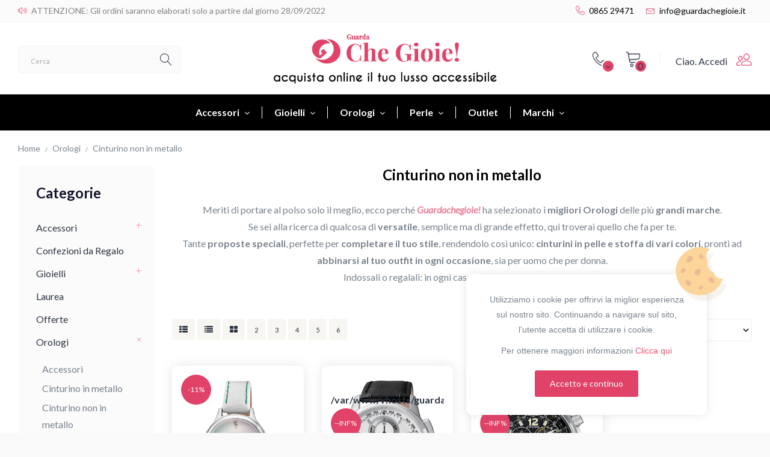

--- FILE ---
content_type: text/html; charset=utf-8
request_url: https://www.guardachegioie.it/orologi/cinturino-non-in-metallo
body_size: 24770
content:
<!DOCTYPE html>
<!--[if IE]><![endif]-->
<!--[if IE 8 ]><html dir="ltr" lang="it" class="ie8"><![endif]-->
<!--[if IE 9 ]><html dir="ltr" lang="it" class="ie9"><![endif]-->
<!--[if (gt IE 9)|!(IE)]><!-->
<html dir="ltr" lang="it">
<!--<![endif]-->
<head>
<meta charset="UTF-8" />
<meta name="viewport" content="width=device-width, initial-scale=1">
<meta http-equiv="X-UA-Compatible" content="IE=edge">
<title>Orologi con Cinturini non in Metallo</title>
<base href="https://www.guardachegioie.it/" />
<meta name="description" content="Acquista online i migliori orologi con cinturino in pelle o stoffa!" />
<meta name="keywords" content="cinturino non in metallo, cinturino pelle, orologi pelle" />
<script src="catalog/view/javascript/jquery/jquery-2.1.1.min.js" type="text/javascript"></script>
<link href="catalog/view/javascript/bootstrap/css/bootstrap.min.css" rel="stylesheet" media="screen" />
<script src="catalog/view/javascript/bootstrap/js/bootstrap.min.js" type="text/javascript"></script>
<link href="catalog/view/javascript/font-awesome/css/font-awesome.min.css" rel="stylesheet" type="text/css" />
<link href="catalog/view/theme/getcart/stylesheet/stylesheet.css" rel="stylesheet">
<link href="catalog/view/theme/getcart/stylesheet/stylesheet-small-screens.css" rel="stylesheet">
<link href="catalog/view/theme/default/stylesheet/brainyfilter.css" type="text/css" rel="stylesheet" media="screen" />
<script src="catalog/view/javascript/common.js" type="text/javascript"></script>
<script src="catalog/view/theme/getcart/js/custom-theme.js" type="text/javascript"></script>
<script src="catalog/view/theme/getcart/js/jquery.cookie.min.js" type="text/javascript"></script>
<link href="catalog/view/javascript/jquery/swiper/css/swiper.min.css" rel="stylesheet" media="screen" />
<link href="catalog/view/javascript/jquery/swiper/css/opencart.css" rel="stylesheet" media="screen" />
<script src="catalog/view/javascript/jquery/swiper/js/swiper.jquery.js" type="text/javascript"></script>
<link rel="stylesheet" property="stylesheet" type="text/css" href="catalog/view/theme/getcart/stylesheet/dcaccordion.css" />	
<script src="catalog/view/theme/getcart/js/jquery.dcjqaccordion.js" type="text/javascript"></script>
<script src="catalog/view/theme/getcart/js/lazyload/lazysizes.min.js" type="text/javascript"></script>
<script src="catalog/view/theme/getcart/js/modernizr.custom.js" type="text/javascript"></script>
<link rel="stylesheet" property="stylesheet" href="catalog/view/theme/getcart/stylesheet/linearicons.css" />

<link href="https://www.guardachegioie.it/orologi/cinturino-non-in-metallo" rel="canonical" />
<link href="https://www.guardachegioie.it/image/catalog/favicon.png" rel="icon" />
<script src="catalog/view/javascript/brainyfilter.js" type="text/javascript"></script>

<style type="text/css">

/*  Body background color and pattern  */
body {
	background-color: #F9F9F9;
	
  
	
	background-image: none;
	background-position: top center;
	background-repeat: no-repeat;
	background-attachment: fixed;
}

/*  Headings color  */
h1, h2, h3, h4, h5, h6, .panel-default .panel-heading, .product-thumb h4 a, #column-left .product-thumb h4 a, #column-right .product-thumb h4 a, .table > thead, legend, .product-right-sm-info span.p-title, .product-right-sm-related .name a, #content .product-right-sm-related.panel-default .panel-heading, .nav-tabs > li > a, .nav-tabs > li > a:hover, .nav-tabs > li.active > a, .nav-tabs > li > a:hover, .nav-tabs > li.active > a:hover, .nav-tabs > li > a:focus, .nav-tabs > li.active > a:focus  {color: #000000;}
.panel-default .panel-heading {
	border-bottom: 1px solid #F7F6F3;
	margin-bottom: 15px;
	padding-bottom: 15px;
}
.panel-heading h1, .panel-heading h2 {
	border-bottom: 1px solid #E14268;
	margin-bottom: -16px;
	padding-bottom: 10px;
	float: left;
}
.nav-tabs {
	border-bottom: 1px solid #F7F6F3;
}
.nav-tabs > li.active > a, .nav-tabs > li.active > a:hover, .nav-tabs > li.active > a:focus {
	border-bottom: 1px solid #E14268;
}

/*  Body text color  */
body, .tab-content p, #content .product-right-sm-info .modal-body p, ul.pf span, #content .product-buy p, .form-control, span.badge.out-of-stock, #content .flybar-top p.description, #tab-specification .table > tbody > tr > td + td, .flybar .flybar-items .lnr, .flybar .flybar-items .lnr:hover, .product-list-buttons .list-button .lnr, .product-list-buttons .list-button .lnr:hover, .swiper-pager div {color: #2E3442;}

/*  Light text color  */
small, .small, .subtitle, .breadcrumb a, .breadcrumb > li + li:before, .cat-description, ul.pf li span.pfcol, span.pfcol, .product-buy ul.pp, .prev-name, .next-name, .product-right-sm-info span.p-subtitle, .product-right-sm-related .product_box_brand a, #content .product-right-sm-info .modal-body h1 + p, .features .modal-body h1 + p, .cookie-message, .sitemap > ul > li > ul > li > ul > li > a, .product-thumb p.description, .product-buy-description-short, .countdown-section, .subcatname span + span {color: #79828C;}

/*  Links color  */
a, a:focus, .list-group a {color: #2E3442;}

/*  Links hover color  */
a:hover, .breadcrumb a:hover, .table .btn, .table .btn-primary, .table .btn-primary:hover, .table .btn-primary:focus, .list-group a.active, .list-group a.active:hover, .list-group a:hover, .category-list .category-list-item:hover, .category-wall-item .subcat a:hover, span.stock, ul.pf span.stock, .product-thumb .product_box_brand a, #column-left .product-thumb .product_box_brand a, #column-right .product-thumb .product_box_brand a, .brand-wall-item:hover .inline-name a {color: #E14268;}

/*  Icons color  */
.accordion li.dcjq-parent-li > a + .dcjq-icon, .product-right-sm-info-content:hover span.p-icon {color: #E14268;}

/*  Icons hover color  */
.accordion li.dcjq-parent-li > a + .dcjq-icon:hover, .product-right-sm-info-content span.p-icon {color: #E14268;}
#bar, .swiper-pagination-bullet-active {background-color: #E14268!important;}

/*  Wrapper  */

/*  Content Column  */
#content, #content .panel, .category-list + .panel-default .panel-heading, .modal-content, .cookie-message, .custom_box, .theme-custom-products .panel-inline-items, .theme-banner-bg, .theme-gallery-bg, .theme-store-tv-bg, .highly-recommended-module-content, #column-left .product-thumb .image img, #column-right .product-thumb .image img, .wrapper.framed, .wrapper.full-width {
	background-color: #FFFFFF;
}
.well, .table-bordered, .table-bordered > thead > tr > th, .table-bordered > tbody > tr > th, .table-bordered > tfoot > tr > th, .table-bordered > thead > tr > td, .table-bordered > tbody > tr > td, .table-bordered > tfoot > tr > td, .table-bordered > tbody > tr > th, .table-bordered > tfoot > tr > th, .table-bordered > tbody > tr > td, .table-bordered > tfoot > tr > td {
	background-color: #FFFFFF;
	border-color: #F2F2F2;
}
.product-buy #product {
	background-color: #F2F2F2;
	padding: 30px;
}
.sitemap > ul > li > a, .sitemap > ul > li > span, .manufacturer-list h3, #tab-review .rating-text {
	background-color: #F2F2F2;
}

.modal-footer, .list-group a, .list-group a.active, .list-group a.active:hover, .list-group a:hover, a.list-group-item.active, a.list-group-item.active:hover, a.list-group-item.active:focus, #accordion.panel-group .panel-default .panel-heading {
    border-top: 1px solid #F7F6F3;	
}	
.modal-header {
    border-bottom: 1px solid #F7F6F3;	
}
.img-thumbnail-theme {
    border: 1px solid #F7F6F3;	
}
hr, #search .input-group-addon {
	border-color: #F7F6F3;
}

/*  Left Column Box  */
#column-left .panel {
	background-color: #FBFBFB;

}
#column-left .panel-default .panel-heading, #column-left .panel-default .panel-heading h2 {color: #14152D;}
#column-left a {color: #2E3442;}
#column-left a:hover {color: #E14268;}
#column-left {color: #79828C;}

/*  Right Column Box  */
#column-right .panel {
	background-color: #FBFBFB;
}
#column-right .panel-default .panel-heading, #column-right .panel-default .panel-heading h2 {color: #14152D;}
#column-right a {color: #2E3442;}
#column-right a:hover {color: #E14268;}
#column-right {color: #79828C;}

/*  Category Box   */
#column-left .panel-default.panel-category, #column-right .panel-default.panel-category {
	background-color: #FBFBFB;
}
.panel-category .accordion li > a + .dcjq-icon {
	right: -30px;
}
#column-left .panel-default.panel-category > .panel-heading h2, #column-right .panel-default.panel-category > .panel-heading h2 {
    color: #14152D;
}
#column-left .panel-default.panel-category a, #column-right .panel-default.panel-category a {color: #2E3442;}
#column-left .panel-default.panel-category a:hover, #column-right .panel-default.panel-category a:hover, #column-left .panel-default.panel-category .cat-mod-child a:hover, #column-right .panel-default.panel-category .cat-mod-child a:hover {color: #E14268;}
#column-left .panel-default.panel-category .cat-mod-child a, #column-right .panel-default.panel-category .cat-mod-child a, #column-left .accordion li ul li a.list-group-item {color: #79828C;}

/*  Filter Box Content  */
#column-left .panel-default.filters, #column-right .panel-default.filters, #content .panel-default.filters {
	background-color: #FBFBFB;
}
#column-left .panel-default.filters > .panel-heading h2, #column-right .panel-default.filters > .panel-heading h2 {
    color: #14152D;
}
#column-left .panel-default.filters a, #column-right .panel-default.filters a, #content .panel-default.filters a {color: #2E3442;}
#column-left .panel-default.filters label, #column-right .panel-default.filters label, #content .panel-default.filters label {color: #79828C;}
#column-left .panel-default.filters label:hover, #column-right .panel-default.filters label:hover, #content .panel-default.filters label:hover {color: #E14268;}


/*  HEADER  */
header {
	background-color: #FFFFFF;
	background-image: none;
	background-position: top center;
	background-repeat: repeat;
	background-attachment: scroll;
}
.button-i, #my-account .lnr, #cart #cart-tt .lnr, #contact-block .lnr, #wishlist .lnr, #cart .button-i, #wishlist .button-i, #contact-block #contact-block-down i, #my-account-hello {color: #2E3442;}
#cart #cart-tt #cart-total, #wishlist #wishlist-total, #contact-block #contact-block-down {background-color: #E14268;border: 2px solid #FFFFFF;}
.buttons-header:hover .button-i, #my-account .buttons-header div .lnr {color: #E14268;}
#my-account .buttons-header {border-left: 1px solid #EFEEE7;}

#search .form-control, #search .form-control:active, #search .form-control:focus {
	background-color: #FBFBFB;
	color: #2E3442;
	border-color: #F2F2F2;
}
#search .form-control::placeholder {
	background-color: #FBFBFB;
	color: #79828C;
}
#search .btn .button-i .lnr {color: #2E3442;}

/*  Top Bar  */
#top {
	background-color: #FBFBFB;
}
#top, .top-links li {
	color: #000000;
}
#top a, #top .btn-link, .top-links a, .top-links .fa-angle-down {
	color: #000000;
}
#top a:hover, #top .btn-link:hover, #top .btn-link:hover i, .top-links a:hover, .top-links a:hover i {
	color: #E14268;
}
.top-links i, .top-links .lnr {
	color: #E14268;
} 
#top {
	border-bottom: 1px solid #F2F2F2;
}


/*  MAIN MENU */

/*  Main Menu Bar  */
#menu {
	background-color: #000000;
}
.menu_oc, #menu_brands, .menu_links, .menu_custom_menu, .menu_custom_block, #menu .flexMenu-viewMore {
	border-left: 1px solid #FFFFFF;
}
.navbar .main-menu > li:last-child {
	border-right: 1px solid #FFFFFF;
}
.navbar {text-align: center;}

#menu .main-menu > li > a {
	color: #FFFFFF;
}	
#menu .main-menu > li:hover > a {
	color: #FFFFFF;
}
#menu .main-menu .lnr, .flexMenu-viewMore a i {
	color: #E14268;
}
.common-home #menu #menu_ver_2 > a + .dropdown-menus {opacity: 1; visibility: visible;}
.common-home .header-fixed #menu #menu_ver_2 > a + .dropdown-menus {opacity: 0; visibility: hidden;}
.common-home .header-fixed #menu #menu_ver_2:hover > a + .dropdown-menus {opacity: 1; visibility: visible;}

/*  Product Box  */
span.badge.sale {background-color: #E14268;}
span.badge.new {background-color: #E14268;}
span.badge.out-of-stock {background-color: #FFFFFF;}
.rating .fa-y .lnr {color: #E14268;}

/*  FOOTER  */
footer {
	background-image: none;
	background-position: top center;
	background-repeat: repeat;
}

/*  Top Custom Block  */
#footer_custom_top_1 {
	color: #FFFFFF;
	background-color: #000000;
}
#footer_custom_top_1 a {color: #E14268;}
#footer_custom_top_1 a:hover {color: #E14268;}

/*  Information, Custom Column  */
#information {
	color: #79828C;
	background-color: #000000;
}
#information h3 {
	color: #FFFFFF;
}
#information a, #information span {color: #79828C;}
#information a:hover {color: #E14268;}
#sitemap-footer-button, #sitemap-footer-wrapper .sitemap > ul > li > a, #sitemap-footer-wrapper .sitemap > ul > li > span {
	background-color: #FBFBFB;
}

/*  Payment Images, Follow Us  */
#payment-delivery-follow {
	color: #2E3442;
	background-color: #000000;
}
#footer-social li.facebook {
	background-color: #4C75BD;
}
#footer-social li.twitter {
	background-color: #00C5FF;
}
#footer-social li.google {
	background-color: #E13411;
}
#footer-social li.rrs {
	background-color: #F29735;
}
#footer-social li.pinterest {
	background-color: #C92026;
}
#footer-social li.vimeo {
	background-color: #44A4E3;
}
#footer-social li.flickr {
	background-color: #C3C3C3;
}
#footer-social li.linkedin {
	background-color: #0087CD;
}
#footer-social li.youtube {
	background-color: #DB3B1B;
}
#footer-social li.dribbble {
	background-color: #DA467F;
}
#footer-social li.instagram {
	background-color: #A46E4F;
}
#footer-social li.behance {
	background-color: #00A8ED;
}
#footer-social li.skype {
	background-color: #00AEF0;
}
#footer-social li.tumblr {
	background-color: #3B5876;
}
#footer-social li.reddit {
	background-color: #FF4400;
}
#footer-social li.vk {
	background-color: #4C75A3;
}

/*  Bottom Custom Block  */
#footer_custom_1 {
	color: #2E3442;
	background-color: #000000;
}
#footer_custom_1 a {color: #E14268;}
#footer_custom_1 a:hover {color: #E14268;}

/*  Sliding Bottom Custom Block  */
#footer_custom_2 {
	color: #2E3442;
	background-color: #000000;
	background-image: url("https://www.guardachegioie.it/image/catalog/banner/top_promo_bg_1.jpg");
	background-position: top center;
	background-repeat: repeat;
}
#footer_custom_2 a {color: #E14268;}
#footer_custom_2 a:hover {color: #E14268;}


/*  Prices */
#content .product-thumb p.price, .price-color, #cart span.price, #column-left .product-items .price, #column-right .product-items .price, .product-buy .price-reg, #content .product-right-sm-related p.price {color: #14152D;}
.price-old, .price-old-color, .product-thumb .price-tax {color: #79828C;}
.price-new, .price-new-color, .save-percent {color: #E14268;}

/*  Buttons */
.btn-default, .pagination > li > a, .pagination > li > span, #cart .btn-default, .theme-gallery-content .gallery-hover-box,  #footer_custom_top_1 a.btn-default, footer_custom_1 a.btn-default, #information a.btn-default, #footer_custom_2 a.btn-default, #menu .dropdown-menus a.btn-default.menu-button, .contact-block + .dropdown-menu .contact-links a.btn-default, .btn-default.popular-search-word {
	background-color: #F7F6F3;
	color: #2E3442;
}
.btn-default:hover, #column-left .btn-default:hover, #column-right .btn-default:hover, .btn-default:focus, .btn-default:active, .btn-default.active, .btn-default.disabled, .btn-default[disabled], button.wishlist:hover, button.compare:hover, .pagination > li > a:hover, .pagination > li > a:focus, .pagination > li > a:active, .pagination > li > span:hover, #cart .btn-default:hover, input.dec:hover, input.inc:hover, .category-list .category-list-item:hover .btn-default, #footer_custom_top_1 a.btn-default:hover, footer_custom_1 a.btn-default:hover, #information a.btn-default:hover, .contact-block + .dropdown-menu .contact-links a.btn-default:hover, #footer_custom_2 a.btn-default:hover, #menu .dropdown-menus a.btn-default.menu-button:hover, .btn-default.active:hover, .btn-default.popular-search-word:hover {
	background-color: #E14268;
    color: #FFFFFF;
		box-shadow: 0 0 15px #EFEEE7;
	}

.btn-primary, .pagination > .active > a, .pagination > .active > span, .pagination > .active > a:hover, .pagination > .active > span:hover, .pagination > .active > a:focus, .pagination > .active > span:focus, #cart .btn-primary, #search .btn-primary, #footer_custom_top_1 a.btn-primary, footer_custom_1 a.btn-primary, #information a.btn-primary, .contact-block + .dropdown-menu .contact-links a.btn-primary, #tab-mobile-contact-content a.btn-primary, .compare-page .table .btn-primary, #footer_custom_2 a.btn-primary, #menu .dropdown-menus a.btn-primary.menu-button, #toTop, .recently-viewed-title-wrapper {
	background-color: #E14268;
	color: #FFFFFF;
}
.ei-title h4 a.btn {
	color: #FFFFFF!important;
}

.btn-primary:hover, .btn-primary:focus, .btn-primary:active, .btn-primary.active, .btn-primary.disabled, .btn-primary[disabled], #cart .btn-primary:hover, #search .btn-primary:hover, #footer_custom_top_1 a.btn-primary:hover, footer_custom_1 a.btn-primary:hover, #information a.btn-primary:hover, .contact-block + .dropdown-menu .contact-links a.btn-primary:hover, #tab-mobile-contact-content a.btn-primary:hover, .compare-page .table .btn-primary:hover, #footer_custom_2 a.btn-primary:hover, #menu .dropdown-menus a.btn-primary.menu-button:hover, .theme-gallery-content .gallery-hover-box, .theme-store-tv-content .store-tv-hover-box {
	background-color: #E14268;
    color: #FFFFFF;
		box-shadow: 0 0 15px #EFEEE7;
	}
.btn {
	border-radius: 3px;
}
.theme-gallery-content .gallery-hover-box, .theme-store-tv-content .store-tv-hover-box {
	box-shadow: 0 0 15px #EFEEE7;
}

/*  Dropdowns  */
.dropdown-menu, .dropdown-menus, .my-account-dropdown-menu li, #menu-mobile, .prev, .next, .alert-success, .alert-info, #livesearch_search_results, .custom_box_wrapper .custom_box, #content .theme-recently-viewed-module {background-color: #FFFFFF;}
#my-account .dropdown-menu li.login a, #cart span.name a, .sidebar-nav > .sidebar-title, .sidebar-nav h5, #cart .dropdown-menu li div.cart-title .cart-total, .contact-block + .dropdown-menu .contact-title, .contact-block + .dropdown-menu .contact-details span, .contact-block + .dropdown-menu .contact-details h3, .sidebar-nav li.category-mobile a, #menu #menu_metro .dropdown-menus a h5, .theme-recently-viewed-module a {color: #14152D;}
.dropdown-menu, #cart .table.cart-total > tbody > tr > td, .dropdown-menu .datepicker, .prev-name, .next-name, .contact-block + .dropdown-menu .contact-details, .contact-block + .dropdown-menu .contact-details a, .contact-block + .dropdown-menu .consultant span.consultant-email a, .sidebar-nav li a, .alert-success, .alert-info, #menu .dropdown-menus a, #menu_brands .brand-item .name, .menu_custom_block, #livesearch_search_results li a, .custom_box_wrapper .custom_box {color: #2E3442;}
#cart .dropdown-menu li p, #cart .dropdown-menu small, #cart button.item-remove, .sidebar-nav li.dcjq-parent-li ul li a, .contact-block + .dropdown-menu .contact-details h4, .prev-arrow a, .next-arrow a, .prev-name-prev, .next-name-next, #menu #menu_hor .dropdown-menus li.sub-cat > a, #menu #menu_inline .dropdown-menus li .dropdown-menus a, #menu #menu_ver .dropdown-menus .dropdown-menus a, #menu #menu_ver_2 .dropdown-menus .dropdown-menus a, #menu .menu_oc .dropdown-menus .dropdown-menus a, #menu .dropdown-menus a.see-all, #menu #menu_metro .dropdown-menus li .dropdown-menus ul li a, .menu-category-description {color: #79828C;}
.dropdown-menu a, .dropdown-menu li a, #top .dropdown-menu a, #top .dropdown-menu .btn-link, #my-account .dropdown-menu li.register div, .bootstrap-datetimepicker-widget td.old, .bootstrap-datetimepicker-widget td.new, #column-left .panel-default.panel-category .dropdown-menus a, #column-right .panel-default.panel-category .dropdown-menus a, .alert a, .custom_box_wrapper .custom_box a, .menu_custom_block a {color: #79828C;}
.dropdown-menu a:hover, .dropdown-menu li a:hover, .dropdown-menu a:focus, .dropdown-menu li a:focus, #top .dropdown-menu a:hover, #my-account .dropdown-menu li.login a:hover, #my-account .dropdown-menu li.register a, .contact-block + .dropdown-menu .contact-details h2, .contact-block + .dropdown-menu .consultant span.consultant-phone a, #top .dropdown-menu li:hover .btn-link, .prev-name:hover, .next-name:hover, #column-left .panel-default.panel-category .dropdown-menus a:hover, #column-right .panel-default.panel-category .dropdown-menus a:hover, .alert a:hover, .prev-name h5, .next-name h5, #menu .dropdown-menus a:hover, #menu .dropdown-menus li a:hover, #menu #menu_hor .dropdown-menus li.sub-cat:hover > a, #menu #menu_hor .dropdown-menus li.main-cat > a:hover, #menu_brands .brand-item:hover .name, #menu #menu_inline .dropdown-menus li .dropdown-menus a:hover, #menu #menu_ver .dropdown-menus .dropdown-menus a:hover, #menu #menu_ver_2 .dropdown-menus .dropdown-menus a:hover, #menu .menu_oc .dropdown-menus .dropdown-menus a:hover, a.see-all span, #menu #menu_metro .dropdown-menus li .dropdown-menus ul li a:hover, #menu #menu_metro .dropdown-menus a:hover h5, #livesearch_search_results li a:hover, .custom_box_wrapper .custom_box a:hover, .menu_custom_block a:hover {color: #E14268;}
#my-account .dropdown-menu .lnr, .alert-success i, .alert-success .close, .alert-info i, .alert-info .close, .alert-success .lnr, .contact-block + .dropdown-menu .contact-details span, #tab-mobile-contact .contact-detail-mobile span, #menu .dropdown-menus li > a i {color: #E14268;}
#my-account .dropdown-menu li:hover i, #cart button.item-remove:hover, #contact-toggle-close span, #menu-mobile-toggle-close span, #highly-recommended-module-close span, .theme-modal .modal-body .close, .theme-modal-popup .modal-body .close, .sidebar-nav li.home-mobile a, .sidebar-nav li a:hover, .sidebar-nav li.dcjq-parent-li ul li a:hover, .contact-block + .dropdown-menu .contact-title-content .lnr,  #cart .dropdown-menu li div.cart-title .cart-total .lnr, #cart #cart-message .lnr {color: #E14268;}
.mfp-close {color: #E14268!important;}
#menu-categories-custom-block-bottom-wrapper, #livesearch_search_results li {border-top: 1px solid #F7F6F3;}
#my-account .dropdown-menu li.register, #cart .cart-title, #cart .dropdown-menu li:nth-child(2), .contact-block + .dropdown-menu .contact-title, .contact-block + .dropdown-menu .contact-details, .sidebar-nav > li, #menu-categories-custom-block-top-wrapper, #menu #menu_metro .dropdown-menus ul, #menu-mobile .nav-tabs {border-bottom: 1px solid #F7F6F3;}
#menu #menu_metro .dropdown-menus ul {border-right: 1px solid #F7F6F3;}
.nicescroll-cursors {background-color: #E14268!important;}
.nicescroll-rails {background-color: #F7F6F3;}
#bg-blur, .mfp-bg, .sidebar-opacity {background-color: #14152D!important;}
.dropdown-menu, .dropdown-menus, #livesearch_search_results, .modal-content, .prev, .next, .alert, header.header-fixed, .cookie-message, #menu .dropdown-menu, #menu .dropdown-menus, .testimonial-block-item img, .custom_box_wrapper .custom_box, .theme-recently-viewed-module {
	box-shadow: 0 0 15px rgba(76,88,103,0.15);
}
.dropdown .dropdown-menu, #cart .dropdown-menu, #form-currency .dropdown-menu, #form-language .dropdown-menu, #popular-search.dropdown-menu, .cookie-message, #content .product-thumb, .product-items-theme-featured .caption, .product-buy #product, .custom_box_wrapper .custom_box {
	border-radius: 10px;
}

/*  Forms  */
input[type="text"]:focus, input[type="password"]:focus, input[type="date"]:focus, input[type="datetime"]:focus, input[type="email"]:focus, input[type="number"]:focus, input[type="search"]:focus, input[type="tel"]:focus, input[type="time"]:focus, input[type="url"]:focus, textarea:focus, select:focus, .form-control:focus, .form-control {
	background-color: #FFFFFF;
	color: #2E3442;
	border: 2px solid #F7F6F3;
	border-radius: 5px;
}
input.dec, input.inc, input-quantity, div.qty input, .form-control::placeholder {
	background-color: #FFFFFF;
	color: #2E3442;
}

/*  Snapchat Widget  */
.snapchat_box {
    background-color: #000000;
}

/*  Video Widget  */
.video_box_wrapper #video_box_icon {
    background-color: #DB3B1B;
}
.video_box_wrapper .video_box {
    border: 4px solid #DB3B1B;
}
 
/*  Custom Content Widget  */
.custom_box_wrapper #custom_box_icon {
    background-color: #C7B2A3;
}

/*  FONTS  */

/*  Body  */
body, button, select, .form-control, .menu_label, .tooltip-inner { 
    font-family: 'Lato',Arial,Helvetica,sans-serif; 
}
body, button, select, .form-control, #cart .table > tbody > tr > td, #menu .dropdown-menus, .newsletter-block label, #top .btn-group > .btn, .buttons-header, #cart > .btn, .btn-group > .dropdown-menu, .dropdown-menu, .dropdown-menus { 
	font-size: 16px;
}
body, select { 
    text-transform: none;
}

/*  Small Text  */
small, .small, label, #top, #top #form-currency .btn-link, #top #form-language .btn-link, #menu .dropdown-menus a.see-all, .breadcrumb a, .product-thumb .product_box_brand a, .product-thumb p.description, .filters label, .panel-default.panel-category a.list-group-item span, .panel-default.filters label span, .subcatname span + span, .countdown-period {
	font-size: 14px;
}

/*  Headings and Product Name  */
h1, h2, h3, h4, h5, h6, .h1, .h2, .h3, .h4, .h5, .h6, .panel-heading, .features .f-title, #menu #menu_hor .dropdown-menus li.main-cat > a, #menu .main-menu > li > a { 
    font-family: 'Lato',Arial,Helvetica,sans-serif; 
}
h1, h2, h3, h4, h5, h6, .h1, .h2, .h3, .h4, .h5, .h6, .panel-heading, .features .f-title { 
    font-weight: 700; 
}
h1, h2, h3, h4, h5, h6, .h1, .h2, .h3, .h4, .h5, .h6, .panel-heading, .features .f-title, #menu #menu_hor .dropdown-menus li.main-cat > a  { 
    text-transform: none;
}
.h1, h1 {font-size: 28px;}
.h2, h2 {font-size: 24px;}
.h3, h3 {font-size: 20px;}
.h4, h4 {font-size: 16px;}
.h5, h5 {font-size: 14px;}
.h6, h6 {font-size: 12px;}

/*  Subtitle  */
.subtitle {
	font-family: 'Lato',Arial,Helvetica,sans-serif; 
    font-size: 12px;
    font-weight: 400;
	font-style: normal;
    text-transform: none;
}

/*  Prices  */
.price, .price-new, .price-old, .price-reg, .save-percent { 
    font-size: 17px;
    font-weight: 400; 
}

/*  Buttons  */
.btn-default, .btn-primary, .btn-danger {
    font-size: 14px;
    font-weight: 400; 
    text-transform: none;
}

/*  Main Menu Bar  */
#menu .main-menu > li > a {
	font-size: 16px;
    font-weight: 700;
    text-transform: none;
}

/*  Sub-Menu Main Categories  */
#menu #menu_hor .dropdown-menus li.main-cat > a {
	font-size: 14px;
    font-weight: 700;
}

/*  Sub-Menu Other Links  */
#menu .dropdown-menus a {
	font-size: 14px;
    font-weight: 400;
}

</style>

<style type="text/css">

/*  Header  */
#logo {
    text-align: center;
}
#search {
    width: 70%;
}
header {
	position: relative;
}
#menu-fix {
	display: none;
}
.header-fixed {
	margin-top: -36px;
}
#menu-fix {
	height: 191px;
	max-height: 191px;
}
@media (max-width: 991px) {
#menu-fix {
	height: 131px;
	max-height: 131px;
}	
}

/*  Top Promo Message Slider  */
#top-custom-block-content {
	display:none;
}
#open-top-custom-block h4, #open-top-custom-block .lnr {
	color: #14152D;
}
#open-top-custom-block {
	background-color: #FFFFFF;
	background-image: url("https://www.guardachegioie.it/image/catalog/banner/banner_top_promo_bar_1.png");
	background-position: center top;
}
#top-custom-block-wrapper {
	background-color: #FFFFFF;
	color: #2D364C;
	background-image: url("https://www.guardachegioie.it/image/catalog/banner/top_promo_bg_1.jpg");
}

/*  Layout  */

.wrapper.framed {
	margin: 0 auto 30px;
}

.wrapper.full-width .container, .wrapper.full-width #top .container, .wrapper.full-width header .container, .wrapper.full-width #menu .container, .wrapper.full-width #information .container, .wrapper.full-width #payment-delivery-follow .container, .wrapper.full-width #footer_custom_1 .container, .wrapper.full-width #footer_custom_2 .container, .wrapper.full-width #footer_custom_top_1 .container, .wrapper.full-width .breadcrumb, .wrapper.full-width .full-width-container {
	max-width: 1440px;
	margin-left: auto;
	margin-right: auto;
}

@media (min-width: 1500px) {
#common-home .product-module.full-width-container, #common-home .theme-banner-pro-wrapper {
	padding-left: 30px;
	padding-right: 30px;
}
#common-home .theme-module-wrapper .full-width-container {
	padding: 0 10px;
}
#common-home .features .full-width-container {
	padding: 0 15px;
}
#common-home .product-module-theme-featured {
	padding-left: 45px;
	padding-right: 45px;
}
}


#compare-total, .list-compare, button.compare, .button-compare {
	display: none;
}
button.wishlist, .button-wishlist {
	display: none;
}


/*  Left-Right Column Boxes  */
#column-left .panel, #column-right .panel {
	border-radius: 5px;
	margin-bottom: 30px;
}
#column-left .panel-default,
#column-right .panel-default {
	padding: 30px;
}
#column-left .product-module.full-width-container,
#column-right .product-module.full-width-container {
	padding-left: 30px;
	padding-right: 30px;
}


/*  Top Bar  */

/*  MAIN MENU */
#menu .menu_oc .dropdown-menus .cat-img, #menu #menu_ver_2 .dropdown-menus .cat-img {
	bottom: -90px;
	right: -50px;
}

/*  Main Menu Labels  */
 
#menu_label1:after { background-color:#C1AEA2; }
 
#menu_label2:after { background-color:#C1AEA2; }
 
#menu_label3:after { background-color:#C1AEA2; }
 
#menu_label4:after { background-color:#C1AEA2; }
 
#menu_label5:after { background-color:#C1AEA2; }
 
#menu_label6:after { background-color:#C1AEA2; }
 
#menu_label7:after { background-color:#C1AEA2; }
 
#menu_label8:after { background-color:#C1AEA2; }
 
#menu_label9:after { background-color:#C1AEA2; }
 
#menu_label10:after { background-color:#C1AEA2; }
 
#menu_label11:after { background-color:#C1AEA2; }
 
#menu_label12:after { background-color:#C1AEA2; }
 
#menu_label13:after { background-color:#C1AEA2; }
 
#menu_label14:after { background-color:#C1AEA2; }
 
#menu_label15:after { background-color:#C1AEA2; }

/*  Custom Bar below Main Menu  */
#custom-bar-wrapper {
	background-color: #FEE182;
	background-image: url("https://www.guardachegioie.it/image/catalog/banner/menu_custom_bar_bg_1.jpg");
    animation: animatedBackground 15s linear infinite;
}
#custom-bar-wrapper h4 {
	color: #14152D;
}

/*  Category Page  */
.category_top_title h1 {color: #14152D;}
.subcatname span + span::after {
	content: "prodotti";
}

/*  Product Box  */
	
p.description {display: none;}
	
.product-grid .rating, .product-list .rating, #content .product-list.product-small-list .product-thumb .rating, .product-gallery .rating, #content .box-product .rating, #column-left .box-product .rating, #column-right .box-product .rating, .product-box-slider .rating, .product-right-sm-related .rating {display: none;}
#content .product-thumb:hover {box-shadow: 0 0 15px rgba(76,88,103,0.15);}
.product-grid .name, .product-grid p.description, #content .box-product .name, #content .box-product .product_box_brand, .product-bottom-related .name, .product-box-slider .name, .product-grid .product_box_brand, .product-box-slider .product_box_brand, .tab-content-products .product_box_brand, .product-grid .price, #content .box-product .price, .product-box-slider .price, .product-bottom-related .price, .product-grid .rating, #content .box-product .rating, .product-box-slider .rating, .product-grid .cart, #content .box-product .cart, .product-box-slider .cart, .product-bottom-related .cart, .product-right-sm-related .name, .product-right-sm-related .product_box_brand, .product-right-sm-related .rating, .product-right-sm-related p.price, .product-grid .product-list-buttons {
	text-align: center;
}
	
h1, h2, h3, .cat-description, .theme-module-wrapper .panel-inline-title h2, .theme-module-wrapper .panel-inline-subtitle, .product-page #product-title-top span.stock {
	text-align: center;
}
.panel-default .panel-heading {
	display: block;
	border-bottom: none;
}
.panel-heading h1, .panel-heading h2 {
	float: none;
	border-bottom: none;
}
.theme-module-wrapper .panel-inline-content .panel-inline-subtitle {
	padding: 0 25% 20px;
}
#content .product-buy h1 {
	text-align: left;
}
.pf-top {
	text-align: center;
}

/*  Product Page  */



/*  FOOTER  */

/*  Bottom Custom Block 2  */


/*  Other  */

</style>


<link href='//fonts.googleapis.com/css?family=Lato:400,400i,300,700,900&amp;subset=latin,cyrillic-ext,latin-ext,cyrillic,greek-ext,greek,vietnamese' rel='stylesheet' type='text/css'>

<script>
$(function(){
  $.stellar({
    horizontalScrolling: false,
	verticalOffset: 0
  });
});
</script>


</head>
<body class="product-category-165_168">

 







<div id="bg-blur"></div>

<div class="sidebar-opacity"></div>
<div id="wrapper" class="wrapper full-width">

<header class="header-style-2">


<nav id="top">
  <div class="container"> 
  
    <div class="top-links nav pull-left">
      <ul class="list-inline">
                        <li class="hidden-xs">
          <span class="lnr lnr-volume-high"></span>
          <ul id="ticker" class="list-inline">
                                                  <li><a href="">Spedizione in contrassegno sempre GRATIS!</a></li>
                                                                          <li><a href="">ATTENZIONE: Gli ordini saranno elaborati solo a partire dal giorno 28/09/2022</a></li>
                                                                                                                                                                                                                                              </ul>
        </li>
              </ul>
    </div>
    
    
    
    
    <div class="top-links nav pull-right">
    <ul class="list-inline">
                <li class="hidden-xs hidden-sm"><a href="tel:0865 29471"><span class="lnr lnr-phone-handset"></span> <span>0865 29471</span></a></li>
                        <li class="hidden-xs hidden-sm"><a href="mailto:info@guardachegioie.it"><span class="lnr lnr-envelope"></span> <span class="hidden-xs">info@guardachegioie.it</span></a></li>
         
                  
      </ul>
    </div>
    </div>
</nav>
  
  <div class="container">
    <div class="row">
    
      <div class="col-sm-12 header-items">
      <div class="row">
      
      <div class="menu-mobile-wrapper col-xs-3">
      <a href="#menu-mobile-toggle" class="btn menu-mobile-block" id="menu-mobile-toggle">
      <div id="menu-mobile-block" class="buttons-header hidden-md hidden-lg" title="Menu">
        <div class="button-i"><span class="lnr lnr-menu"></span></div>
      </div>
      </a>
      </div>
      <script>
        $("#menu-mobile-toggle").click(function(e) {
          e.preventDefault();
          $("#wrapper").toggleClass("menu-toggled");
		  $(".sidebar-opacity").toggleClass("menu-toggled");
        });
      </script>
      
            <div class="header-search-wrapper col-md-4">
      
<div id="search" class="header-search-bar">
  <input type="text" name="search" value="" placeholder="Cerca" class="form-control input-lg" />
  <button type="button" class="btn btn-default btn-lg"><div class="button-i"><span class="lnr lnr-magnifier"></span></div></button>
</div>

      </div>
            
      <div class="logo-wrapper col-xs-6 col-md-4">
        <div id="logo">
                    <a href="https://www.guardachegioie.it"><img src="https://www.guardachegioie.it/image/catalog/logo-che-gioie-home.png" title="Guarda Che Gioie!  di Peluso Alvara" alt="Guarda Che Gioie!  di Peluso Alvara" /></a>
                  </div>
      </div>
      
            
      <div id="header-right-items" class="col-xs-3 col-md-4">
      
      <div id="my-account" class="hidden-xs hidden-sm">
          <div id="my-account-dropdown" class="dropdown">
            <a href="https://www.guardachegioie.it/index.php?route=account/account" class="btn dropdown-toggle" data-toggle="dropdown">
            <div class="buttons-header">
            <div id="my-account-hello">Ciao. Accedi</div> <div><span class="lnr lnr-users"></span></div>
            </div>
            </a>
            <ul class="dropdown-menu dropdown-menu-right">
                            <li class="login"><div><span class="lnr lnr-users"></span></div><div><a href="https://www.guardachegioie.it/index.php?route=account/login">Accedi</a></div></li>
              <li class="small register"><div>Nuovo Cliente?</div><a href="https://www.guardachegioie.it/index.php?route=account/register">Registrati</a></li>
              <li class="small"><a href="https://www.guardachegioie.it/index.php?route=account/account">Account</a></li>
              <li class="small"><a href="https://www.guardachegioie.it/index.php?route=account/order">Cronologia ordini</a></li>
              <li class="small"><a href="https://www.guardachegioie.it/index.php?route=account/transaction">Transazioni</a></li>
              <!--<li class="small"><a href="https://www.guardachegioie.it/index.php?route=account/download">Download</a></li>-->
                          </ul>
          </div>    
      </div>
      
      <div id="cart">
  <a data-toggle="dropdown" data-loading-text="Caricamento..." class="btn dropdown-toggle">
  <div id="cart-tt" class="buttons-header"><span class="lnr lnr-cart"></span><div id="cart-total" class="button-i">0</div></div>
  </a>

  <ul class="dropdown-menu pull-right">
        <li>
      <p class="text-center"><span class="lnr lnr-cart"></span><br />Il carrello &egrave; vuoto!</p>
    </li>
      </ul>
  
 
</div>

      
            
            <div class="dropdown contact-block-wrapper hidden-xs hidden-sm">
      <a data-toggle="dropdown" class="btn dropdown-toggle contact-block">
      <div id="contact-block" class="buttons-header">
        <div><span class="lnr lnr-phone-handset"></span><div id="contact-block-down" class="button-i"><i class="fa fa-angle-down"></i></div></div>
      </div>
      </a>
      <ul class="dropdown-menu pull-right">
        <li>
          <div class="contact-title">
          <div class="row">
          <div class="col-sm-6 contact-title-content h4"><span class="lnr lnr-phone-handset"></span> Contattaci</div>
          <div class="col-sm-6 text-right contact-links">
                              <a href="https://www.guardachegioie.it/index.php?route=information/contact" class="btn btn-xs btn-primary"><span class="lnr lnr-envelope"></span> Modulo Contatti</a>
                    </div>
          </div>
          </div>
        </li>
        <li>
          <div class="contact-details">
          
          <div class="row">
          <div class="col-sm-12">
                              </div>
          </div>
          
                    <div class="row">
                    <div class="col-sm-3">
          <span>Telefono</span><br>
          <a href="tel:0865 29471">0865 29471</a>
          </div>
                              <div class="col-sm-3">
          <span>E-mail</span><br>
          <a href="mailto:info@guardachegioie.it">info@guardachegioie.it</a>
          </div>
                              <div class="col-sm-3">
          <span>Indirizzo</span><br>
          Corso Risorgimento, 61
          </div>
                              <div class="col-sm-3">
          <span>Orari di apertura</span><br>
          Lunedì dalle 17:00 alle 20:00 <br />
dal Martedì al Venerdì<br />
dalle 9:00 alle 13:00 e dalle 17:00 alle 20:00 <br />

          </div>
                    </div>
                    
          </div>
        </li>
        
                      </ul>
      </div>
      <script>
      $(document).ready(function() {
        $('.popup-youtube, .popup-vimeo, .popup-gmaps').magnificPopup({
          disableOn: 700,
          type: 'iframe',
          mainClass: 'mfp-fade',
          removalDelay: 160,
          preloader: false,
          fixedContentPos: false
        });
      });
	  </script>
            
      </div>
      </div>
      
      </div>
      
    </div>
  </div>

<nav id="menu" class="navbar hidden-sm">
      
  <div class="container">
    <div class="collapse navbar-collapse navbar-ex1-collapse">
      
      <ul class="main-menu menu flex"> 
 
                        
              
        <!-- Categories OpenCart Style -->
                        <li class="menu_oc">
        <a href="https://www.guardachegioie.it/accessori-1" >Accessori <i class="fa fa-angle-down"></i></a>
          <div class="dropdown-menus" >
                            <ul class="list-unstyled">
                			      	<li><a href="https://www.guardachegioie.it/accessori-1/quadri">Quadri </a>
                    
                                        
			        </li>
                			      	<li><a href="https://www.guardachegioie.it/accessori-1/accessori-neonato">Accessori Neonato </a>
                    
                                        
			        </li>
                			      	<li><a href="https://www.guardachegioie.it/accessori-1/album-portafoto">Album Portafoto </a>
                    
                                        
			        </li>
                			      	<li><a href="https://www.guardachegioie.it/accessori-1/anniversario-matrimonio">Anniversario Matrimonio </a>
                    
                                        
			        </li>
                			      	<li><a href="https://www.guardachegioie.it/accessori-1/cornici-in-argento">Cornici in Argento </a>
                    
                                        
			        </li>
                			      	<li><a href="https://www.guardachegioie.it/accessori-1/laurea-1">Laurea </a>
                    
                                        
			        </li>
                			      	<li><a href="https://www.guardachegioie.it/accessori-1/occhiali-da-sole">Occhiali da Sole </a>
                    
                                        
			        </li>
                			      	<li><a href="https://www.guardachegioie.it/accessori-1/oggettistica">Oggettistica </a>
                    
                                        
			        </li>
                			      	<li><a href="https://www.guardachegioie.it/accessori-1/scatole-portagioie">Scatole Portagioie </a>
                    
                                        
			        </li>
                			      	<li><a href="https://www.guardachegioie.it/accessori-1/specchiere">Specchiere </a>
                    
                                        
			        </li>
                              </ul>
                                      <a href="https://www.guardachegioie.it/accessori-1" class="see-all">Mostra Tutto <span>Accessori</span></a> 
          </div>
        </li>
                                <li class="menu_oc">
        <a href="https://www.guardachegioie.it/gioielli" >Gioielli <i class="fa fa-angle-down"></i></a>
          <div class="dropdown-menus" >
                            <ul class="list-unstyled">
                			      	<li><a href="https://www.guardachegioie.it/gioielli/accessori-3">Accessori </a>
                    
                                        
			        </li>
                			      	<li><a href="https://www.guardachegioie.it/gioielli/anelli-1">Anelli </a>
                    
                                        
			        </li>
                			      	<li><a href="https://www.guardachegioie.it/gioielli/bracciali-1">Bracciali </a>
                    
                                        
			        </li>
                			      	<li><a href="https://www.guardachegioie.it/gioielli/bracciali-donna">Bracciali Donna </a>
                    
                                        
			        </li>
                			      	<li><a href="https://www.guardachegioie.it/gioielli/bracciali-donna-perle">Bracciali Donna Perle </a>
                    
                                        
			        </li>
                			      	<li><a href="https://www.guardachegioie.it/gioielli/bracciali-uomo">Bracciali Uomo </a>
                    
                                        
			        </li>
                			      	<li><a href="https://www.guardachegioie.it/gioielli/ciondoli">Ciondoli </a>
                    
                                        
			        </li>
                			      	<li><a href="https://www.guardachegioie.it/gioielli/collane-1">Collane </a>
                    
                                        
			        </li>
                			      	<li><a href="https://www.guardachegioie.it/gioielli/collane-donna">Collane Donna </a>
                    
                                        
			        </li>
                			      	<li><a href="https://www.guardachegioie.it/gioielli/collane-donna-perle">Collane Donna Perle </a>
                    
                                        
			        </li>
                			      	<li><a href="https://www.guardachegioie.it/gioielli/fermasoldi">Fermasoldi </a>
                    
                                        
			        </li>
                			      	<li><a href="https://www.guardachegioie.it/gioielli/fili-perle">Fili Perle </a>
                    
                                        
			        </li>
                			      	<li><a href="https://www.guardachegioie.it/gioielli/gemelli">Gemelli </a>
                    
                                        
			        </li>
                			      	<li><a href="https://www.guardachegioie.it/gioielli/orecchini-1">Orecchini </a>
                    
                                        
			        </li>
                			      	<li><a href="https://www.guardachegioie.it/gioielli/orecchini-donna-perle">Orecchini Donna Perle </a>
                    
                                        
			        </li>
                			      	<li><a href="https://www.guardachegioie.it/gioielli/penne">Penne </a>
                    
                                        
			        </li>
                			      	<li><a href="https://www.guardachegioie.it/gioielli/pietre">Pietre </a>
                    
                                        
			        </li>
                			      	<li><a href="https://www.guardachegioie.it/gioielli/portachiavi">Portachiavi </a>
                    
                                        
			        </li>
                              </ul>
                                      <a href="https://www.guardachegioie.it/gioielli" class="see-all">Mostra Tutto <span>Gioielli</span></a> 
          </div>
        </li>
                                <li class="menu_oc">
        <a href="https://www.guardachegioie.it/orologi" >Orologi <i class="fa fa-angle-down"></i></a>
          <div class="dropdown-menus" >
                            <ul class="list-unstyled">
                			      	<li><a href="https://www.guardachegioie.it/orologi/accessori-2">Accessori </a>
                    
                                        
			        </li>
                			      	<li><a href="https://www.guardachegioie.it/orologi/cinturino-in-metallo">Cinturino in metallo </a>
                    
                                        
			        </li>
                			      	<li><a href="https://www.guardachegioie.it/orologi/cinturino-non-in-metallo">Cinturino non in metallo </a>
                    
                                        
			        </li>
                			      	<li><a href="https://www.guardachegioie.it/orologi/cronografi">Cronografi </a>
                    
                                        
			        </li>
                			      	<li><a href="https://www.guardachegioie.it/orologi/diver-s">Diver's </a>
                    
                                        
			        </li>
                			      	<li><a href="https://www.guardachegioie.it/orologi/meccanici">Meccanici </a>
                    
                                        
			        </li>
                			      	<li><a href="https://www.guardachegioie.it/orologi/multifunzione">Multifunzione </a>
                    
                                        
			        </li>
                			      	<li><a href="https://www.guardachegioie.it/orologi/radiocontrollati">Radiocontrollati </a>
                    
                                        
			        </li>
                			      	<li><a href="https://www.guardachegioie.it/orologi/smartwatches">Smartwatches </a>
                    
                                        
			        </li>
                			      	<li><a href="https://www.guardachegioie.it/orologi/solo-tempo">Solo tempo </a>
                    
                                        
			        </li>
                              </ul>
                                      <a href="https://www.guardachegioie.it/orologi" class="see-all">Mostra Tutto <span>Orologi</span></a> 
          </div>
        </li>
                                <li class="menu_oc">
        <a href="https://www.guardachegioie.it/perle" >Perle <i class="fa fa-angle-down"></i></a>
          <div class="dropdown-menus" >
                            <ul class="list-unstyled">
                			      	<li><a href="https://www.guardachegioie.it/perle/bracciali-2">Bracciali </a>
                    
                                        
			        </li>
                			      	<li><a href="https://www.guardachegioie.it/perle/collane-2">Collane </a>
                    
                                        
			        </li>
                			      	<li><a href="https://www.guardachegioie.it/perle/fili">Fili </a>
                    
                                        
			        </li>
                			      	<li><a href="https://www.guardachegioie.it/perle/orecchini-2">Orecchini </a>
                    
                                        
			        </li>
                              </ul>
                                      <a href="https://www.guardachegioie.it/perle" class="see-all">Mostra Tutto <span>Perle</span></a> 
          </div>
        </li>
                                <li class="menu_oc"><a href="https://www.guardachegioie.it/outlet">Outlet</a></li>
                  
        <!-- Categories OpenCart Style - END -->  
                
                
                
                
        
                
                
         
        
        <!-- Brands -->
                <li id="menu_brands">
          <a href="#" class="dropdown-toggle" data-toggle="dropdown">Marchi <i class="fa fa-angle-down"></i></a>
                    <div class="dropdown-menus col-sm-12 logoname">
          <div class="container">
                            <div class="brand-item col-sm-8-pr">
                <a href="https://www.guardachegioie.it/4us-cersare-paciotti">
                                <div class="image"><img src="https://www.guardachegioie.it/image/cache/catalog/marchi/4us-170x100.jpg" title="4US Cersare Paciotti" alt="4US Cersare Paciotti" /></div>
                                <div class="name">4US Cersare Paciotti</div>
                </a>  
              </div>
                            <div class="brand-item col-sm-8-pr">
                <a href="https://www.guardachegioie.it/acca">
                                <div class="image"><img src="https://www.guardachegioie.it/image/cache/catalog/marchi/ACCA-170x100.jpg" title="ACCA" alt="ACCA" /></div>
                                <div class="name">ACCA</div>
                </a>  
              </div>
                            <div class="brand-item col-sm-8-pr">
                <a href="https://www.guardachegioie.it/aragonesi">
                                <div class="image"><img src="https://www.guardachegioie.it/image/cache/catalog/marchi/aragonesi-170x100.jpg" title="Aragonesi" alt="Aragonesi" /></div>
                                <div class="name">Aragonesi</div>
                </a>  
              </div>
                            <div class="brand-item col-sm-8-pr">
                <a href="https://www.guardachegioie.it/barbapapa">
                                <div class="image"><img src="https://www.guardachegioie.it/image/cache/catalog/marchi/logo_barbapapa-170x100.jpg" title="Barbapapa" alt="Barbapapa" /></div>
                                <div class="name">Barbapapa</div>
                </a>  
              </div>
                            <div class="brand-item col-sm-8-pr">
                <a href="https://www.guardachegioie.it/beltrami">
                                <div class="image"><img src="https://www.guardachegioie.it/image/cache/catalog/marchi/BELTRAMI-170x100.jpg" title="Beltrami" alt="Beltrami" /></div>
                                <div class="name">Beltrami</div>
                </a>  
              </div>
                            <div class="brand-item col-sm-8-pr">
                <a href="https://www.guardachegioie.it/bibigi">
                                <div class="image"><img src="https://www.guardachegioie.it/image/cache/catalog/marchi/BIBIGI-170x100.jpg" title="BIBIGI" alt="BIBIGI" /></div>
                                <div class="name">BIBIGI</div>
                </a>  
              </div>
                            <div class="brand-item col-sm-8-pr">
                <a href="https://www.guardachegioie.it/boccadamo">
                                <div class="image"><img src="https://www.guardachegioie.it/image/cache/catalog/marchi/boccadamo-170x100.jpg" title="Boccadamo" alt="Boccadamo" /></div>
                                <div class="name">Boccadamo</div>
                </a>  
              </div>
                            <div class="brand-item col-sm-8-pr">
                <a href="https://www.guardachegioie.it/boccadamo-toobe">
                                <div class="image"><img src="https://www.guardachegioie.it/image/cache/catalog/marchi/Logo_TooBe-170x100.jpg" title="Boccadamo Toobe" alt="Boccadamo Toobe" /></div>
                                <div class="name">Boccadamo Toobe</div>
                </a>  
              </div>
                            <div class="brand-item col-sm-8-pr">
                <a href="https://www.guardachegioie.it/bottega-boccadamo">
                                <div class="image"><img src="https://www.guardachegioie.it/image/cache/catalog/prodotti/Collane%20Donna/Boccadamo/Logo%20Bottega%20Boccadamo-170x100.png" title="Bottega Boccadamo" alt="Bottega Boccadamo" /></div>
                                <div class="name">Bottega Boccadamo</div>
                </a>  
              </div>
                            <div class="brand-item col-sm-8-pr">
                <a href="https://www.guardachegioie.it/breil">
                                <div class="image"><img src="https://www.guardachegioie.it/image/cache/catalog/marchi/breil-170x100.jpg" title="Breil" alt="Breil" /></div>
                                <div class="name">Breil</div>
                </a>  
              </div>
                            <div class="brand-item col-sm-8-pr">
                <a href="https://www.guardachegioie.it/breil-stones">
                                <div class="image"><img src="https://www.guardachegioie.it/image/cache/catalog/marchi/breil_stones-170x100.jpg" title="Breil Stones" alt="Breil Stones" /></div>
                                <div class="name">Breil Stones</div>
                </a>  
              </div>
                            <div class="brand-item col-sm-8-pr">
                <a href="https://www.guardachegioie.it/breil-tribe">
                                <div class="image"><img src="https://www.guardachegioie.it/image/cache/catalog/marchi/logo_tribebreil-170x100.jpg" title="Breil Tribe" alt="Breil Tribe" /></div>
                                <div class="name">Breil Tribe</div>
                </a>  
              </div>
                            <div class="brand-item col-sm-8-pr">
                <a href="https://www.guardachegioie.it/citizen">
                                <div class="image"><img src="https://www.guardachegioie.it/image/cache/catalog/marchi/citizen-170x100.jpg" title="Citizen" alt="Citizen" /></div>
                                <div class="name">Citizen</div>
                </a>  
              </div>
                            <div class="brand-item col-sm-8-pr">
                <a href="https://www.guardachegioie.it/didofà">
                                <div class="image"><img src="https://www.guardachegioie.it/image/cache/catalog/marchi/logo_didofa-170x100.jpg" title="Didofà" alt="Didofà" /></div>
                                <div class="name">Didofà</div>
                </a>  
              </div>
                            <div class="brand-item col-sm-8-pr">
                <a href="https://www.guardachegioie.it/disney">
                                <div class="image"><img src="https://www.guardachegioie.it/image/cache/catalog/marchi/logo_disney-170x100.jpg" title="Disney" alt="Disney" /></div>
                                <div class="name">Disney</div>
                </a>  
              </div>
                            <div class="brand-item col-sm-8-pr">
                <a href="https://www.guardachegioie.it/elite">
                                <div class="image"><img src="https://www.guardachegioie.it/image/cache/catalog/marchi/ELITE-ARGENTI-170x100.jpg" title="Elite" alt="Elite" /></div>
                                <div class="name">Elite</div>
                </a>  
              </div>
                            <div class="brand-item col-sm-8-pr">
                <a href="https://www.guardachegioie.it/galliano">
                                <div class="image"><img src="https://www.guardachegioie.it/image/cache/catalog/marchi/logo_galliano-170x100.jpg" title="Galliano" alt="Galliano" /></div>
                                <div class="name">Galliano</div>
                </a>  
              </div>
                            <div class="brand-item col-sm-8-pr">
                <a href="https://www.guardachegioie.it/gocce-di-brina">
                                <div class="image"><img src="https://www.guardachegioie.it/image/cache/catalog/marchi/gocce_di_brina-170x100.jpg" title="GOCCE DI BRINA" alt="GOCCE DI BRINA" /></div>
                                <div class="name">GOCCE DI BRINA</div>
                </a>  
              </div>
                            <div class="brand-item col-sm-8-pr">
                <a href="https://www.guardachegioie.it/greentime">
                                <div class="image"><img src="https://www.guardachegioie.it/image/cache/catalog/marchi/green_time-170x100.jpg" title="GreenTime" alt="GreenTime" /></div>
                                <div class="name">GreenTime</div>
                </a>  
              </div>
                            <div class="brand-item col-sm-8-pr">
                <a href="https://www.guardachegioie.it/harry-williams">
                                <div class="image"><img src="https://www.guardachegioie.it/image/cache/catalog/marchi/harry_williams-170x100.jpg" title="Harry Williams" alt="Harry Williams" /></div>
                                <div class="name">Harry Williams</div>
                </a>  
              </div>
                            <div class="brand-item col-sm-8-pr">
                <a href="https://www.guardachegioie.it/john-dandy">
                                <div class="image"><img src="https://www.guardachegioie.it/image/cache/catalog/marchi/john_dandy-170x100.jpg" title="John Dandy" alt="John Dandy" /></div>
                                <div class="name">John Dandy</div>
                </a>  
              </div>
                            <div class="brand-item col-sm-8-pr">
                <a href="https://www.guardachegioie.it/just-cavalli">
                                <div class="image"><img src="https://www.guardachegioie.it/image/cache/catalog/marchi/logo_justcavalli-170x100.jpg" title="Just Cavalli" alt="Just Cavalli" /></div>
                                <div class="name">Just Cavalli</div>
                </a>  
              </div>
                            <div class="brand-item col-sm-8-pr">
                <a href="https://www.guardachegioie.it/leonardo-argenti">
                                <div class="image"><img src="https://www.guardachegioie.it/image/cache/catalog/marchi/leonardo_argenti-170x100.jpg" title="LEONARDO ARGENTI" alt="LEONARDO ARGENTI" /></div>
                                <div class="name">LEONARDO ARGENTI</div>
                </a>  
              </div>
                            <div class="brand-item col-sm-8-pr">
                <a href="https://www.guardachegioie.it/les-georgettes">
                                <div class="image"><img src="https://www.guardachegioie.it/image/cache/catalog/marchi/LES_GEROGETTES-170x100.jpg" title="LES GEORGETTES" alt="LES GEORGETTES" /></div>
                                <div class="name">LES GEORGETTES</div>
                </a>  
              </div>
                            <div class="brand-item col-sm-8-pr">
                <a href="https://www.guardachegioie.it/liu-jo">
                                <div class="image"><img src="https://www.guardachegioie.it/image/cache/catalog/marchi/liu-jo-170x100.jpg" title="Liu Jo" alt="Liu Jo" /></div>
                                <div class="name">Liu Jo</div>
                </a>  
              </div>
                            <div class="brand-item col-sm-8-pr">
                <a href="https://www.guardachegioie.it/luca-barra">
                                <div class="image"><img src="https://www.guardachegioie.it/image/cache/catalog/marchi/luca-barra-170x100.jpg" title="Luca Barra" alt="Luca Barra" /></div>
                                <div class="name">Luca Barra</div>
                </a>  
              </div>
                            <div class="brand-item col-sm-8-pr">
                <a href="https://www.guardachegioie.it/maserati">
                                <div class="image"><img src="https://www.guardachegioie.it/image/cache/catalog/marchi/maserati-170x100.jpg" title="Maserati" alt="Maserati" /></div>
                                <div class="name">Maserati</div>
                </a>  
              </div>
                            <div class="brand-item col-sm-8-pr">
                <a href="https://www.guardachegioie.it/melitea-gioielli">
                                <div class="image"><img src="https://www.guardachegioie.it/image/cache/catalog/marchi/MELITEA-170x100.jpg" title="MELITEA GIOIELLI" alt="MELITEA GIOIELLI" /></div>
                                <div class="name">MELITEA GIOIELLI</div>
                </a>  
              </div>
                            <div class="brand-item col-sm-8-pr">
                <a href="https://www.guardachegioie.it/mikiko">
                                <div class="image"><img src="https://www.guardachegioie.it/image/cache/catalog/marchi/MIKIKO-170x100.jpg" title="MiKiKo" alt="MiKiKo" /></div>
                                <div class="name">MiKiKo</div>
                </a>  
              </div>
                            <div class="brand-item col-sm-8-pr">
                <a href="https://www.guardachegioie.it/mini">
                                <div class="image"><img src="https://www.guardachegioie.it/image/cache/catalog/marchi/mini_orologi-170x100.jpg" title="Mini" alt="Mini" /></div>
                                <div class="name">Mini</div>
                </a>  
              </div>
                            <div class="brand-item col-sm-8-pr">
                <a href="https://www.guardachegioie.it/morellato">
                                <div class="image"><img src="https://www.guardachegioie.it/image/cache/catalog/marchi/morellato-170x100.jpg" title="Morellato" alt="Morellato" /></div>
                                <div class="name">Morellato</div>
                </a>  
              </div>
                            <div class="brand-item col-sm-8-pr">
                <a href="https://www.guardachegioie.it/mvmt">
                                <div class="image"><img src="https://www.guardachegioie.it/image/cache/catalog/Logo/MVMT-170x100.png" title="MVMT" alt="MVMT" /></div>
                                <div class="name">MVMT</div>
                </a>  
              </div>
                            <div class="brand-item col-sm-8-pr">
                <a href="https://www.guardachegioie.it/nakira-perle">
                                <div class="image"><img src="https://www.guardachegioie.it/image/cache/catalog/marchi/nakira-170x100.jpg" title="NAKIRA PERLE" alt="NAKIRA PERLE" /></div>
                                <div class="name">NAKIRA PERLE</div>
                </a>  
              </div>
                            <div class="brand-item col-sm-8-pr">
                <a href="https://www.guardachegioie.it/nautica">
                                <div class="image"><img src="https://www.guardachegioie.it/image/cache/catalog/marchi/logo_nautica-170x100.jpg" title="Nautica" alt="Nautica" /></div>
                                <div class="name">Nautica</div>
                </a>  
              </div>
                            <div class="brand-item col-sm-8-pr">
                <a href="https://www.guardachegioie.it/oro-argento-virgola">
                                <div class="image"><img src="https://www.guardachegioie.it/image/cache/catalog/marchi/ORO_ARGENTO_VIRGOLA-170x100.jpg" title="Oro Argento Virgola" alt="Oro Argento Virgola" /></div>
                                <div class="name">Oro Argento Virgola</div>
                </a>  
              </div>
                            <div class="brand-item col-sm-8-pr">
                <a href="https://www.guardachegioie.it/timberland">
                                <div class="image"><img src="https://www.guardachegioie.it/image/cache/catalog/marchi/TIMBERLAND-170x100.jpg" title="Timberland" alt="Timberland" /></div>
                                <div class="name">Timberland</div>
                </a>  
              </div>
                            <div class="brand-item col-sm-8-pr">
                <a href="https://www.guardachegioie.it/tommy-hilfinger">
                                <div class="image"><img src="https://www.guardachegioie.it/image/cache/catalog/marchi/TOMMY-HILFIGER-170x100.jpg" title="Tommy Hilfinger" alt="Tommy Hilfinger" /></div>
                                <div class="name">Tommy Hilfinger</div>
                </a>  
              </div>
                            <div class="brand-item col-sm-8-pr">
                <a href="https://www.guardachegioie.it/trussardi">
                                <div class="image"><img src="https://www.guardachegioie.it/image/cache/catalog/marchi/TRUSSARDI-170x100.jpg" title="Trussardi" alt="Trussardi" /></div>
                                <div class="name">Trussardi</div>
                </a>  
              </div>
                            <div class="brand-item col-sm-8-pr">
                <a href="https://www.guardachegioie.it/vagary-by-citizen">
                                <div class="image"><img src="https://www.guardachegioie.it/image/cache/catalog/marchi/logo_vagary-170x100.jpg" title="Vagary by Citizen" alt="Vagary by Citizen" /></div>
                                <div class="name">Vagary by Citizen</div>
                </a>  
              </div>
                            <div class="brand-item col-sm-8-pr">
                <a href="https://www.guardachegioie.it/valenti-e-c">
                                <div class="image"><img src="https://www.guardachegioie.it/image/cache/catalog/marchi/Valenti-argenti-170x100.jpg" title="Valenti e C." alt="Valenti e C." /></div>
                                <div class="name">Valenti e C.</div>
                </a>  
              </div>
                        </div>
          </div>
                  </li>
        
        <!-- Custom Blocks -->
         
                 
                 
                 
                 
                        
        <!-- Custom Dropdown Menus --> 
                                
        <!-- Custom Links -->
                                                                                                                                                                                
      </ul>
      
    </div>
  </div>
</nav>


<script type="text/javascript">    
$(document).ready(function () {
    $('.menu_oc > a, .menu_oc > a + .dropdown-menus, #menu_hor > a, #menu_hor > a + .dropdown-menus, #menu_ver > a, #menu_ver > a + .dropdown-menus, #menu_ver_2 > a, #menu_ver_2 > a + .dropdown-menus, #menu_inline > a, #menu_inline > a + .dropdown-menus, #menu_metro > a, #menu_metro > a + .dropdown-menus, #menu_brands > a, #menu_brands > a + .dropdown-menus, .menu_custom_menu > a, .menu_custom_menu > a + .dropdown-menus, .menu_custom_block > a, .menu_custom_block > a + .dropdown-menus, .flexMenu-viewMore > a, .flexMenu-viewMore ul, .flexMenu-viewMore ul li').hover(function () {
        $('#bg-blur').addClass('blur');
    }, function () {
        $('#bg-blur').removeClass('blur');
    });
});
</script>

</header>
<div id="menu-fix"></div>


<script type="text/javascript">
$(document).ready(function() {
	$("#accordion-mobile").dcAccordion({
		disableLink: false,	
		menuClose: false,
		autoClose: true,
		autoExpand: true,		
		saveState: false
	});
});
</script> 
<div id="menu-mobile" class="hidden-md hidden-lg">

<ul class="nav nav-tabs">
    <li class="active"><a href="#tab-mobile-menu" data-toggle="tab"><span class="lnr lnr-menu"></span></a></li>
    <li><a href="#tab-mobile-contact" data-toggle="tab"><span class="lnr lnr-phone-handset"></span></a></li>
    <li><a href="#tab-mobile-account" data-toggle="tab"><span class="lnr lnr-users"></span></a></li>
    <li><a href="#tab-mobile-search" data-toggle="tab"><span class="lnr lnr-magnifier"></span></a></li>
    <li><a href="#menu-mobile-toggle-close" id="menu-mobile-toggle-close"><span class="lnr lnr-cross"></span></a></li>
    <script type="text/javascript">
      $("#menu-mobile-toggle-close, .sidebar-opacity").click(function(e) {
        e.preventDefault();
        $("#wrapper").toggleClass("menu-toggled");
		$(".sidebar-opacity").toggleClass("menu-toggled");
      });
    </script>
</ul>

<div class="tab-content">
<div class="fade in tab-pane active" id="tab-mobile-menu">

<ul class="accordion sidebar-nav list-group" id="accordion-mobile">  
    <li class="sidebar-title h4">Menu</li> 
    <li class="home-mobile"><a href="https://www.guardachegioie.it">Home</a></li>
        <li class="category-mobile">
                  <a href="https://www.guardachegioie.it/accessori-1" class="list-group-item">Accessori</a><div class="dcjq-icon"><span class="lnr lnr-cross"></span></div>
                          <ul>
                        <li>
              <a href="https://www.guardachegioie.it/accessori-1/quadri" class="list-group-item">Quadri</a>
            </li>
                        <li>
              <a href="https://www.guardachegioie.it/accessori-1/accessori-neonato" class="list-group-item">Accessori Neonato</a>
            </li>
                        <li>
              <a href="https://www.guardachegioie.it/accessori-1/album-portafoto" class="list-group-item">Album Portafoto</a>
            </li>
                        <li>
              <a href="https://www.guardachegioie.it/accessori-1/anniversario-matrimonio" class="list-group-item">Anniversario Matrimonio</a>
            </li>
                        <li>
              <a href="https://www.guardachegioie.it/accessori-1/cornici-in-argento" class="list-group-item">Cornici in Argento</a>
            </li>
                        <li>
              <a href="https://www.guardachegioie.it/accessori-1/laurea-1" class="list-group-item">Laurea</a>
            </li>
                        <li>
              <a href="https://www.guardachegioie.it/accessori-1/occhiali-da-sole" class="list-group-item">Occhiali da Sole</a>
            </li>
                        <li>
              <a href="https://www.guardachegioie.it/accessori-1/oggettistica" class="list-group-item">Oggettistica</a>
            </li>
                        <li>
              <a href="https://www.guardachegioie.it/accessori-1/scatole-portagioie" class="list-group-item">Scatole Portagioie</a>
            </li>
                        <li>
              <a href="https://www.guardachegioie.it/accessori-1/specchiere" class="list-group-item">Specchiere</a>
            </li>
                      </ul>
            </li>
        <li class="category-mobile">
                  <a href="https://www.guardachegioie.it/gioielli" class="list-group-item">Gioielli</a><div class="dcjq-icon"><span class="lnr lnr-cross"></span></div>
                          <ul>
                        <li>
              <a href="https://www.guardachegioie.it/gioielli/accessori-3" class="list-group-item">Accessori</a>
            </li>
                        <li>
              <a href="https://www.guardachegioie.it/gioielli/anelli-1" class="list-group-item">Anelli</a>
            </li>
                        <li>
              <a href="https://www.guardachegioie.it/gioielli/bracciali-1" class="list-group-item">Bracciali</a>
            </li>
                        <li>
              <a href="https://www.guardachegioie.it/gioielli/bracciali-donna" class="list-group-item">Bracciali Donna</a>
            </li>
                        <li>
              <a href="https://www.guardachegioie.it/gioielli/bracciali-donna-perle" class="list-group-item">Bracciali Donna Perle</a>
            </li>
                        <li>
              <a href="https://www.guardachegioie.it/gioielli/bracciali-uomo" class="list-group-item">Bracciali Uomo</a>
            </li>
                        <li>
              <a href="https://www.guardachegioie.it/gioielli/ciondoli" class="list-group-item">Ciondoli</a>
            </li>
                        <li>
              <a href="https://www.guardachegioie.it/gioielli/collane-1" class="list-group-item">Collane</a>
            </li>
                        <li>
              <a href="https://www.guardachegioie.it/gioielli/collane-donna" class="list-group-item">Collane Donna</a>
            </li>
                        <li>
              <a href="https://www.guardachegioie.it/gioielli/collane-donna-perle" class="list-group-item">Collane Donna Perle</a>
            </li>
                        <li>
              <a href="https://www.guardachegioie.it/gioielli/fermasoldi" class="list-group-item">Fermasoldi</a>
            </li>
                        <li>
              <a href="https://www.guardachegioie.it/gioielli/fili-perle" class="list-group-item">Fili Perle</a>
            </li>
                        <li>
              <a href="https://www.guardachegioie.it/gioielli/gemelli" class="list-group-item">Gemelli</a>
            </li>
                        <li>
              <a href="https://www.guardachegioie.it/gioielli/orecchini-1" class="list-group-item">Orecchini</a>
            </li>
                        <li>
              <a href="https://www.guardachegioie.it/gioielli/orecchini-donna-perle" class="list-group-item">Orecchini Donna Perle</a>
            </li>
                        <li>
              <a href="https://www.guardachegioie.it/gioielli/penne" class="list-group-item">Penne</a>
            </li>
                        <li>
              <a href="https://www.guardachegioie.it/gioielli/pietre" class="list-group-item">Pietre</a>
            </li>
                        <li>
              <a href="https://www.guardachegioie.it/gioielli/portachiavi" class="list-group-item">Portachiavi</a>
            </li>
                      </ul>
            </li>
        <li class="category-mobile">
                  <a href="https://www.guardachegioie.it/orologi" class="list-group-item">Orologi</a><div class="dcjq-icon"><span class="lnr lnr-cross"></span></div>
                          <ul>
                        <li>
              <a href="https://www.guardachegioie.it/orologi/accessori-2" class="list-group-item">Accessori</a>
            </li>
                        <li>
              <a href="https://www.guardachegioie.it/orologi/cinturino-in-metallo" class="list-group-item">Cinturino in metallo</a>
            </li>
                        <li>
              <a href="https://www.guardachegioie.it/orologi/cinturino-non-in-metallo" class="list-group-item">Cinturino non in metallo</a>
            </li>
                        <li>
              <a href="https://www.guardachegioie.it/orologi/cronografi" class="list-group-item">Cronografi</a>
            </li>
                        <li>
              <a href="https://www.guardachegioie.it/orologi/diver-s" class="list-group-item">Diver's</a>
            </li>
                        <li>
              <a href="https://www.guardachegioie.it/orologi/meccanici" class="list-group-item">Meccanici</a>
            </li>
                        <li>
              <a href="https://www.guardachegioie.it/orologi/multifunzione" class="list-group-item">Multifunzione</a>
            </li>
                        <li>
              <a href="https://www.guardachegioie.it/orologi/radiocontrollati" class="list-group-item">Radiocontrollati</a>
            </li>
                        <li>
              <a href="https://www.guardachegioie.it/orologi/smartwatches" class="list-group-item">Smartwatches</a>
            </li>
                        <li>
              <a href="https://www.guardachegioie.it/orologi/solo-tempo" class="list-group-item">Solo tempo</a>
            </li>
                      </ul>
            </li>
        <li class="category-mobile">
                  <a href="https://www.guardachegioie.it/perle" class="list-group-item">Perle</a><div class="dcjq-icon"><span class="lnr lnr-cross"></span></div>
                          <ul>
                        <li>
              <a href="https://www.guardachegioie.it/perle/bracciali-2" class="list-group-item">Bracciali</a>
            </li>
                        <li>
              <a href="https://www.guardachegioie.it/perle/collane-2" class="list-group-item">Collane</a>
            </li>
                        <li>
              <a href="https://www.guardachegioie.it/perle/fili" class="list-group-item">Fili</a>
            </li>
                        <li>
              <a href="https://www.guardachegioie.it/perle/orecchini-2" class="list-group-item">Orecchini</a>
            </li>
                      </ul>
            </li>
        <li class="category-mobile">
                  <a href="https://www.guardachegioie.it/outlet" class="list-group-item">Outlet</a>
                    </li>
            <li class="menu_links"><a href="https://www.guardachegioie.it/index.php?route=product/manufacturer">Marchi</a></li>
                
                                                                                        
    <li>
      <a href="#" class="dropdown-toggle list-group-item" data-toggle="dropdown">Informazioni</a><div class="dcjq-icon"><span class="lnr lnr-cross"></span></div>
      <ul class="list-unstyled">
                <li><a href="https://www.guardachegioie.it/chi-siamo">Chi siamo</a></li>
                <li><a href="https://www.guardachegioie.it/info-spedizioni">Info Spedizioni</a></li>
                <li><a href="https://www.guardachegioie.it/cookie-policy">Cookie Policy</a></li>
                <li><a href="https://www.guardachegioie.it/pagamenti-sicuri">Pagamenti Sicuri</a></li>
                <li><a href="https://www.guardachegioie.it/qualità-assicurata">Qualità Assicurata</a></li>
                <li><a href="https://www.guardachegioie.it/privacy-policy">Privacy Policy</a></li>
                <li><a href="https://www.guardachegioie.it/diritto-di-recesso">Diritto di recesso</a></li>
                <li><a href="https://www.guardachegioie.it/termini-e-condizioni">Termini e condizioni</a></li>
                <li><a href="https://www.guardachegioie.it/trasparenza">Trasparenza</a></li>
              </ul>
    </li>
</ul>

</div>

<div class="fade tab-pane" id="tab-mobile-contact">
<ul class="sidebar-nav" id="tab-mobile-contact-content">
    <li class="sidebar-title h4">Contattaci</li>
    
        <li class="contact-detail-mobile"><span>Telefono</span><br><a href="tel:0865 29471">0865 29471</a></li>    <li class="contact-detail-mobile"><span>E-mail</span><br><a href="mailto:info@guardachegioie.it">info@guardachegioie.it</a></li>    <li class="contact-detail-mobile"><span>Indirizzo</span><br>Corso Risorgimento, 61</li>    <li class="contact-detail-mobile"><span>Orari di apertura</span><br>Lunedì dalle 17:00 alle 20:00 <br />
dal Martedì al Venerdì<br />
dalle 9:00 alle 13:00 e dalle 17:00 alle 20:00 <br />
</li>    
    <li>          <a href="https://www.guardachegioie.it/index.php?route=information/contact" class="btn btn-xs btn-primary"><span class="lnr lnr-envelope"></span> Modulo Contatti</a>
          </li>
</ul>
</div>

<div class="fade tab-pane" id="tab-mobile-account">
<ul class="sidebar-nav" id="tab-mobile-account-content">
    <li class="sidebar-title h4">Account</li> 
        <li><a href="https://www.guardachegioie.it/index.php?route=account/login">Accedi</a></li>
    <li><a href="https://www.guardachegioie.it/index.php?route=account/register">Registrati</a></li>
    <li><a href="https://www.guardachegioie.it/index.php?route=account/account">Account</a></li>
        <li><a href="https://www.guardachegioie.it/index.php?route=account/order">Cronologia ordini</a></li>
    <li><a href="https://www.guardachegioie.it/index.php?route=account/transaction">Transazioni</a></li>
    <li><a href="https://www.guardachegioie.it/index.php?route=account/download">Download</a></li>
    </ul>
</div>

<div class="fade tab-pane" id="tab-mobile-search">
<ul class="sidebar-nav" id="tab-mobile-search-content">
    <li class="sidebar-title h4">Cerca</li> 
    <li class="search-mobile">
<div id="search" class="header-search-bar">
  <input type="text" name="searchmobile" value="" placeholder="Cerca" class="form-control input-lg" />
  <button type="button" class="btn btn-default btn-lg"><div class="button-i"><span class="lnr lnr-magnifier"></span></div></button>
</div>
</li>
</ul>
</div>

</div>

</div>

<script type="text/javascript">
$('#menu_hor > a, #menu_ver > a, #menu_ver_2 > a, #menu_inline > a, #menu_metro > a, #menu_brands > a, .menu_custom_menu > a, .menu_custom_block > a, .search-mobile .header-search-bar').click(function() {
  $(this).toggleClass('open');
	return false;
  });
$('#cart').hover(function() {
  $(this).toggleClass('open');
	return false;
  });
</script>



<div id="product-category" class="container">
  <ul class="breadcrumb">
        <li><a href="https://www.guardachegioie.it">Home</a></li>
        <li><a href="https://www.guardachegioie.it/orologi">Orologi</a></li>
        <li><a href="https://www.guardachegioie.it/orologi/cinturino-non-in-metallo">Cinturino non in metallo</a></li>
      </ul>
  <div class="row"><aside id="column-left" class="col-sm-3 hidden-xs">
    
<script type="text/javascript">
$(document).ready(function() {
	$('#accordion-1').dcAccordion({
		disableLink: false,	
		menuClose: false,
		autoClose: true,
		autoExpand: true,		
		saveState: false
	});
});
</script>
<div class="panel panel-default panel-category">
  <div class="panel-heading"><h2>Categorie</h2></div>
    <div class="list-group">
      <ul class="accordion" id="accordion-1">
                <li>
                    <a href="https://www.guardachegioie.it/accessori-1" class="list-group-item">Accessori</a><div class="dcjq-icon"><span class="lnr lnr-cross"></span></div>
                              <ul>
                        <li>
                            <a href="https://www.guardachegioie.it/accessori-1/quadri" class="list-group-item">Quadri</a>
                          </li>
                        <li>
                            <a href="https://www.guardachegioie.it/accessori-1/accessori-neonato" class="list-group-item">Accessori Neonato</a>
                          </li>
                        <li>
                            <a href="https://www.guardachegioie.it/accessori-1/album-portafoto" class="list-group-item">Album Portafoto</a>
                          </li>
                        <li>
                            <a href="https://www.guardachegioie.it/accessori-1/anniversario-matrimonio" class="list-group-item">Anniversario Matrimonio</a>
                          </li>
                        <li>
                            <a href="https://www.guardachegioie.it/accessori-1/cornici-in-argento" class="list-group-item">Cornici in Argento</a>
                          </li>
                        <li>
                            <a href="https://www.guardachegioie.it/accessori-1/laurea-1" class="list-group-item">Laurea</a>
                          </li>
                        <li>
                            <a href="https://www.guardachegioie.it/accessori-1/occhiali-da-sole" class="list-group-item">Occhiali da Sole</a>
                          </li>
                        <li>
                            <a href="https://www.guardachegioie.it/accessori-1/oggettistica" class="list-group-item">Oggettistica</a>
                          </li>
                        <li>
                            <a href="https://www.guardachegioie.it/accessori-1/scatole-portagioie" class="list-group-item">Scatole Portagioie</a>
                          </li>
                        <li>
                            <a href="https://www.guardachegioie.it/accessori-1/specchiere" class="list-group-item">Specchiere</a>
                          </li>
                      </ul>
                  </li>
                <li>
                    <a href="https://www.guardachegioie.it/confezioni-da-regalo" class="list-group-item">Confezioni da Regalo</a>
                            </li>
                <li>
                    <a href="https://www.guardachegioie.it/gioielli" class="list-group-item">Gioielli</a><div class="dcjq-icon"><span class="lnr lnr-cross"></span></div>
                              <ul>
                        <li>
                            <a href="https://www.guardachegioie.it/gioielli/accessori-3" class="list-group-item">Accessori</a>
                          </li>
                        <li>
                            <a href="https://www.guardachegioie.it/gioielli/anelli-1" class="list-group-item">Anelli</a>
                          </li>
                        <li>
                            <a href="https://www.guardachegioie.it/gioielli/bracciali-1" class="list-group-item">Bracciali</a>
                          </li>
                        <li>
                            <a href="https://www.guardachegioie.it/gioielli/bracciali-donna" class="list-group-item">Bracciali Donna</a>
                          </li>
                        <li>
                            <a href="https://www.guardachegioie.it/gioielli/bracciali-donna-perle" class="list-group-item">Bracciali Donna Perle</a>
                          </li>
                        <li>
                            <a href="https://www.guardachegioie.it/gioielli/bracciali-uomo" class="list-group-item">Bracciali Uomo</a>
                          </li>
                        <li>
                            <a href="https://www.guardachegioie.it/gioielli/ciondoli" class="list-group-item">Ciondoli</a>
                          </li>
                        <li>
                            <a href="https://www.guardachegioie.it/gioielli/collane-1" class="list-group-item">Collane</a>
                          </li>
                        <li>
                            <a href="https://www.guardachegioie.it/gioielli/collane-donna" class="list-group-item">Collane Donna</a>
                          </li>
                        <li>
                            <a href="https://www.guardachegioie.it/gioielli/collane-donna-perle" class="list-group-item">Collane Donna Perle</a>
                          </li>
                        <li>
                            <a href="https://www.guardachegioie.it/gioielli/fermasoldi" class="list-group-item">Fermasoldi</a>
                          </li>
                        <li>
                            <a href="https://www.guardachegioie.it/gioielli/fili-perle" class="list-group-item">Fili Perle</a>
                          </li>
                        <li>
                            <a href="https://www.guardachegioie.it/gioielli/gemelli" class="list-group-item">Gemelli</a>
                          </li>
                        <li>
                            <a href="https://www.guardachegioie.it/gioielli/orecchini-1" class="list-group-item">Orecchini</a>
                          </li>
                        <li>
                            <a href="https://www.guardachegioie.it/gioielli/orecchini-donna-perle" class="list-group-item">Orecchini Donna Perle</a>
                          </li>
                        <li>
                            <a href="https://www.guardachegioie.it/gioielli/penne" class="list-group-item">Penne</a>
                          </li>
                        <li>
                            <a href="https://www.guardachegioie.it/gioielli/pietre" class="list-group-item">Pietre</a>
                          </li>
                        <li>
                            <a href="https://www.guardachegioie.it/gioielli/portachiavi" class="list-group-item">Portachiavi</a>
                          </li>
                      </ul>
                  </li>
                <li>
                    <a href="https://www.guardachegioie.it/laurea" class="list-group-item">Laurea</a>
                            </li>
                <li>
                    <a href="https://www.guardachegioie.it/offerte" class="list-group-item">Offerte</a>
                            </li>
                <li>
           
          <a href="https://www.guardachegioie.it/orologi" class="list-group-item active">Orologi</a><div class="dcjq-icon"><span class="lnr lnr-cross"></span></div>
                              <ul>
                        <li>
                            <a href="https://www.guardachegioie.it/orologi/accessori-2" class="list-group-item">Accessori</a>
                          </li>
                        <li>
                            <a href="https://www.guardachegioie.it/orologi/cinturino-in-metallo" class="list-group-item">Cinturino in metallo</a>
                          </li>
                        <li>
                            <a href="https://www.guardachegioie.it/orologi/cinturino-non-in-metallo" class="list-group-item active">Cinturino non in metallo</a>
                          </li>
                        <li>
                            <a href="https://www.guardachegioie.it/orologi/cronografi" class="list-group-item">Cronografi</a>
                          </li>
                        <li>
                            <a href="https://www.guardachegioie.it/orologi/diver-s" class="list-group-item">Diver's</a>
                          </li>
                        <li>
                            <a href="https://www.guardachegioie.it/orologi/meccanici" class="list-group-item">Meccanici</a>
                          </li>
                        <li>
                            <a href="https://www.guardachegioie.it/orologi/multifunzione" class="list-group-item">Multifunzione</a>
                          </li>
                        <li>
                            <a href="https://www.guardachegioie.it/orologi/radiocontrollati" class="list-group-item">Radiocontrollati</a>
                          </li>
                        <li>
                            <a href="https://www.guardachegioie.it/orologi/smartwatches" class="list-group-item">Smartwatches</a>
                          </li>
                        <li>
                            <a href="https://www.guardachegioie.it/orologi/solo-tempo" class="list-group-item">Solo tempo</a>
                          </li>
                      </ul>
                  </li>
                <li>
                    <a href="https://www.guardachegioie.it/perle" class="list-group-item">Perle</a><div class="dcjq-icon"><span class="lnr lnr-cross"></span></div>
                              <ul>
                        <li>
                            <a href="https://www.guardachegioie.it/perle/bracciali-2" class="list-group-item">Bracciali</a>
                          </li>
                        <li>
                            <a href="https://www.guardachegioie.it/perle/collane-2" class="list-group-item">Collane</a>
                          </li>
                        <li>
                            <a href="https://www.guardachegioie.it/perle/fili" class="list-group-item">Fili</a>
                          </li>
                        <li>
                            <a href="https://www.guardachegioie.it/perle/orecchini-2" class="list-group-item">Orecchini</a>
                          </li>
                      </ul>
                  </li>
                <li>
                    <a href="https://www.guardachegioie.it/outlet" class="list-group-item">Outlet</a>
                            </li>
              </ul>
  </div>
</div>

    
<style type="text/css">
    .bf-responsive.bf-active.bf-layout-id-73 .bf-check-position {
        top: 80px;
    }
    .bf-responsive.bf-active.bf-layout-id-73 .bf-btn-show, 
    .bf-responsive.bf-active.bf-layout-id-73 .bf-btn-reset {
        top: 80px;
    }
    .bf-layout-id-73 .bf-btn-show {
                    background: rgb(25, 163, 223);
            }
    .bf-layout-id-73 .bf-btn-reset {
                    background: rgb(245, 56, 56);
            }
    .bf-layout-id-73 .bf-attr-header{
        background: rgb(248, 248, 248);
        color: rgb(68, 68, 68); 
    }
    .bf-layout-id-73 .bf-count{
        background: rgb(244, 98, 52); 
        color: rgb(255, 255, 255); 
    }
   .bf-layout-id-73 .ui-widget-header {
        background: rgb(0, 174, 224); 
    }
   .bf-layout-id-73 .ui-widget-content {
        background: rgb(238, 238, 238); 
        border:1px solidrgb(221, 221, 221); 
    }
    .bf-layout-id-73 .ui-state-default {
        background:rgb(246, 246, 246); 
        border:1px solidrgb(204, 204, 204); 
   }
    .bf-layout-id-73 .bf-attr-group-header{
        background:rgb(225, 66, 104); 
        color:rgb(255, 255, 255); 
    }
    </style>
<div class="bf-panel-wrapper bf-left bf-layout-id-73">
    <div class="bf-btn-show"></div>
    <a class="bf-btn-reset" onclick="BrainyFilter.reset();"></a>
    <div class="box bf-check-position ">
        <div class="box-heading">Ricerca per: </div>
        <div class="brainyfilter-panel box-content  bf-hide-panel ">
            <form class="bf-form 
                     
                                         bf-with-float-btn                     "
                    data-height-limit="144"
                    data-visible-items="4"
                    data-hide-items="2"
                    data-submit-type="button"
                    data-submit-delay="1,000"
                    data-submit-hide-panel ="1"
                    data-resp-max-width="300"
                    data-resp-collapse="1"
                    data-resp-max-scr-width ="768"
                    method="get" action="index.php">
                                    <input type="hidden" name="route" value="product/category" />
                                                    <input type="hidden" name="path" value="165_168" />
                                
                                        
                                                                                            <div class="bf-attr-block bf-price-filter ">
                        <div class="bf-attr-header   bf-w-line ">
                            Prezzo<span class="bf-arrow"></span>
                        </div>
                        <div class="bf-attr-block-cont">
                            <div class="bf-price-container box-content bf-attr-filter">
                                                                <div class="bf-cur-symb">
                                    <span class="bf-cur-symb-left">€</span>
                                    <input type="text" class="bf-range-min" name="bfp_price_min" value="0" size="4" />
                                    <span class="ndash">&#8211;</span>
                                    <span class="bf-cur-symb-left">€</span>
                                    <input type="text" class="bf-range-max" name="bfp_price_max" value="0" size="4" /> 
                                </div>
                                                                <div class="bf-price-slider-container ">
                                    <div class="bf-slider-range" data-slider-type="1"></div>
                                </div>
                            </div>
                        </div>
                        </div>
                
                                        
                                        
                                            
                                                                                                                                                                                            <div class="bf-attr-block">
                            <div class="bf-attr-header">
                                Marche <span class="bf-arrow"></span>
                            </div>
                            <div class="bf-attr-block-cont">
                                                                    
                                                                
                                                                                                                <div class="bf-attr-filter bf-attr-m0 bf-row
                                        ">
                                        <span class="bf-cell bf-c-1">
                                            <input id="bf-attr-m0_53_73"
                                                   data-filterid="bf-attr-m0_53"
                                                   type="checkbox" 
                                                   name="bfp_m0_53 "
                                                   value="53" 
                                                    />
                                        </span>
                                        <span class="bf-cell bf-c-2 ">
                                            <span class="bf-hidden bf-attr-val">53</span>
                                            <label for="bf-attr-m0_53_73">
                                                                                                    Boccadamo
                                                                                            </label>
                                        </span>
                                        <span class="bf-cell bf-c-3">
                                                                                    </span>
                                    </div>
                                                                                                                <div class="bf-attr-filter bf-attr-m0 bf-row
                                        ">
                                        <span class="bf-cell bf-c-1">
                                            <input id="bf-attr-m0_89_73"
                                                   data-filterid="bf-attr-m0_89"
                                                   type="checkbox" 
                                                   name="bfp_m0_89 "
                                                   value="89" 
                                                    />
                                        </span>
                                        <span class="bf-cell bf-c-2 ">
                                            <span class="bf-hidden bf-attr-val">89</span>
                                            <label for="bf-attr-m0_89_73">
                                                                                                    Boccadamo Toobe
                                                                                            </label>
                                        </span>
                                        <span class="bf-cell bf-c-3">
                                                                                    </span>
                                    </div>
                                                                                                                <div class="bf-attr-filter bf-attr-m0 bf-row
                                        ">
                                        <span class="bf-cell bf-c-1">
                                            <input id="bf-attr-m0_58_73"
                                                   data-filterid="bf-attr-m0_58"
                                                   type="checkbox" 
                                                   name="bfp_m0_58 "
                                                   value="58" 
                                                    />
                                        </span>
                                        <span class="bf-cell bf-c-2 ">
                                            <span class="bf-hidden bf-attr-val">58</span>
                                            <label for="bf-attr-m0_58_73">
                                                                                                    Breil
                                                                                            </label>
                                        </span>
                                        <span class="bf-cell bf-c-3">
                                                                                    </span>
                                    </div>
                                                                                                                <div class="bf-attr-filter bf-attr-m0 bf-row
                                        ">
                                        <span class="bf-cell bf-c-1">
                                            <input id="bf-attr-m0_84_73"
                                                   data-filterid="bf-attr-m0_84"
                                                   type="checkbox" 
                                                   name="bfp_m0_84 "
                                                   value="84" 
                                                    />
                                        </span>
                                        <span class="bf-cell bf-c-2 ">
                                            <span class="bf-hidden bf-attr-val">84</span>
                                            <label for="bf-attr-m0_84_73">
                                                                                                    Breil Tribe
                                                                                            </label>
                                        </span>
                                        <span class="bf-cell bf-c-3">
                                                                                    </span>
                                    </div>
                                                                                                                <div class="bf-attr-filter bf-attr-m0 bf-row
                                        ">
                                        <span class="bf-cell bf-c-1">
                                            <input id="bf-attr-m0_63_73"
                                                   data-filterid="bf-attr-m0_63"
                                                   type="checkbox" 
                                                   name="bfp_m0_63 "
                                                   value="63" 
                                                    />
                                        </span>
                                        <span class="bf-cell bf-c-2 ">
                                            <span class="bf-hidden bf-attr-val">63</span>
                                            <label for="bf-attr-m0_63_73">
                                                                                                    Citizen
                                                                                            </label>
                                        </span>
                                        <span class="bf-cell bf-c-3">
                                                                                    </span>
                                    </div>
                                                                                                                <div class="bf-attr-filter bf-attr-m0 bf-row
                                        ">
                                        <span class="bf-cell bf-c-1">
                                            <input id="bf-attr-m0_66_73"
                                                   data-filterid="bf-attr-m0_66"
                                                   type="checkbox" 
                                                   name="bfp_m0_66 "
                                                   value="66" 
                                                    />
                                        </span>
                                        <span class="bf-cell bf-c-2 ">
                                            <span class="bf-hidden bf-attr-val">66</span>
                                            <label for="bf-attr-m0_66_73">
                                                                                                    Harry Williams
                                                                                            </label>
                                        </span>
                                        <span class="bf-cell bf-c-3">
                                                                                    </span>
                                    </div>
                                                                                                                <div class="bf-attr-filter bf-attr-m0 bf-row
                                        ">
                                        <span class="bf-cell bf-c-1">
                                            <input id="bf-attr-m0_67_73"
                                                   data-filterid="bf-attr-m0_67"
                                                   type="checkbox" 
                                                   name="bfp_m0_67 "
                                                   value="67" 
                                                    />
                                        </span>
                                        <span class="bf-cell bf-c-2 ">
                                            <span class="bf-hidden bf-attr-val">67</span>
                                            <label for="bf-attr-m0_67_73">
                                                                                                    John Dandy
                                                                                            </label>
                                        </span>
                                        <span class="bf-cell bf-c-3">
                                                                                    </span>
                                    </div>
                                                                                                                <div class="bf-attr-filter bf-attr-m0 bf-row
                                        ">
                                        <span class="bf-cell bf-c-1">
                                            <input id="bf-attr-m0_60_73"
                                                   data-filterid="bf-attr-m0_60"
                                                   type="checkbox" 
                                                   name="bfp_m0_60 "
                                                   value="60" 
                                                    />
                                        </span>
                                        <span class="bf-cell bf-c-2 ">
                                            <span class="bf-hidden bf-attr-val">60</span>
                                            <label for="bf-attr-m0_60_73">
                                                                                                    Liu Jo
                                                                                            </label>
                                        </span>
                                        <span class="bf-cell bf-c-3">
                                                                                    </span>
                                    </div>
                                                                                                                <div class="bf-attr-filter bf-attr-m0 bf-row
                                        ">
                                        <span class="bf-cell bf-c-1">
                                            <input id="bf-attr-m0_55_73"
                                                   data-filterid="bf-attr-m0_55"
                                                   type="checkbox" 
                                                   name="bfp_m0_55 "
                                                   value="55" 
                                                    />
                                        </span>
                                        <span class="bf-cell bf-c-2 ">
                                            <span class="bf-hidden bf-attr-val">55</span>
                                            <label for="bf-attr-m0_55_73">
                                                                                                    Maserati
                                                                                            </label>
                                        </span>
                                        <span class="bf-cell bf-c-3">
                                                                                    </span>
                                    </div>
                                                                                                                <div class="bf-attr-filter bf-attr-m0 bf-row
                                        ">
                                        <span class="bf-cell bf-c-1">
                                            <input id="bf-attr-m0_91_73"
                                                   data-filterid="bf-attr-m0_91"
                                                   type="checkbox" 
                                                   name="bfp_m0_91 "
                                                   value="91" 
                                                    />
                                        </span>
                                        <span class="bf-cell bf-c-2 ">
                                            <span class="bf-hidden bf-attr-val">91</span>
                                            <label for="bf-attr-m0_91_73">
                                                                                                    MVMT
                                                                                            </label>
                                        </span>
                                        <span class="bf-cell bf-c-3">
                                                                                    </span>
                                    </div>
                                                                                                                <div class="bf-attr-filter bf-attr-m0 bf-row
                                        ">
                                        <span class="bf-cell bf-c-1">
                                            <input id="bf-attr-m0_73_73"
                                                   data-filterid="bf-attr-m0_73"
                                                   type="checkbox" 
                                                   name="bfp_m0_73 "
                                                   value="73" 
                                                    />
                                        </span>
                                        <span class="bf-cell bf-c-2 ">
                                            <span class="bf-hidden bf-attr-val">73</span>
                                            <label for="bf-attr-m0_73_73">
                                                                                                    Timberland
                                                                                            </label>
                                        </span>
                                        <span class="bf-cell bf-c-3">
                                                                                    </span>
                                    </div>
                                                                                                                <div class="bf-attr-filter bf-attr-m0 bf-row
                                        ">
                                        <span class="bf-cell bf-c-1">
                                            <input id="bf-attr-m0_75_73"
                                                   data-filterid="bf-attr-m0_75"
                                                   type="checkbox" 
                                                   name="bfp_m0_75 "
                                                   value="75" 
                                                    />
                                        </span>
                                        <span class="bf-cell bf-c-2 ">
                                            <span class="bf-hidden bf-attr-val">75</span>
                                            <label for="bf-attr-m0_75_73">
                                                                                                    Trussardi
                                                                                            </label>
                                        </span>
                                        <span class="bf-cell bf-c-3">
                                                                                    </span>
                                    </div>
                                                                                                                <div class="bf-attr-filter bf-attr-m0 bf-row
                                        ">
                                        <span class="bf-cell bf-c-1">
                                            <input id="bf-attr-m0_90_73"
                                                   data-filterid="bf-attr-m0_90"
                                                   type="checkbox" 
                                                   name="bfp_m0_90 "
                                                   value="90" 
                                                    />
                                        </span>
                                        <span class="bf-cell bf-c-2 ">
                                            <span class="bf-hidden bf-attr-val">90</span>
                                            <label for="bf-attr-m0_90_73">
                                                                                                    Vagary by Citizen
                                                                                            </label>
                                        </span>
                                        <span class="bf-cell bf-c-3">
                                                                                    </span>
                                    </div>
                                                                                                </div>
                            </div>
                                                                
                                        
                                            
                                                                                                                                                <div class="bf-attr-group-header">Caratteristiche</div>
                                                                                                                                                                                                                <div class="bf-attr-block">
                            <div class="bf-attr-header bf-collapse ">
                                Colore <span class="bf-arrow"></span>
                            </div>
                            <div class="bf-attr-block-cont">
                                                                    
                                                                
                                                                                                                <div class="bf-attr-filter bf-attr-a47 bf-row
                                        ">
                                        <span class="bf-cell bf-c-1">
                                            <input id="bf-attr-a47_5_73"
                                                   data-filterid="bf-attr-a47_5"
                                                   type="checkbox" 
                                                   name="bfp_a47_5 "
                                                   value="5" 
                                                    />
                                        </span>
                                        <span class="bf-cell bf-c-2 ">
                                            <span class="bf-hidden bf-attr-val">5</span>
                                            <label for="bf-attr-a47_5_73">
                                                                                                    Nero
                                                                                            </label>
                                        </span>
                                        <span class="bf-cell bf-c-3">
                                                                                    </span>
                                    </div>
                                                                                                                <div class="bf-attr-filter bf-attr-a47 bf-row
                                        ">
                                        <span class="bf-cell bf-c-1">
                                            <input id="bf-attr-a47_6_73"
                                                   data-filterid="bf-attr-a47_6"
                                                   type="checkbox" 
                                                   name="bfp_a47_6 "
                                                   value="6" 
                                                    />
                                        </span>
                                        <span class="bf-cell bf-c-2 ">
                                            <span class="bf-hidden bf-attr-val">6</span>
                                            <label for="bf-attr-a47_6_73">
                                                                                                    Oro
                                                                                            </label>
                                        </span>
                                        <span class="bf-cell bf-c-3">
                                                                                    </span>
                                    </div>
                                                                                                                <div class="bf-attr-filter bf-attr-a47 bf-row
                                        ">
                                        <span class="bf-cell bf-c-1">
                                            <input id="bf-attr-a47_13_73"
                                                   data-filterid="bf-attr-a47_13"
                                                   type="checkbox" 
                                                   name="bfp_a47_13 "
                                                   value="13" 
                                                    />
                                        </span>
                                        <span class="bf-cell bf-c-2 ">
                                            <span class="bf-hidden bf-attr-val">13</span>
                                            <label for="bf-attr-a47_13_73">
                                                                                                    Sunray Scuro
                                                                                            </label>
                                        </span>
                                        <span class="bf-cell bf-c-3">
                                                                                    </span>
                                    </div>
                                                                                                                <div class="bf-attr-filter bf-attr-a47 bf-row
                                        ">
                                        <span class="bf-cell bf-c-1">
                                            <input id="bf-attr-a47_14_73"
                                                   data-filterid="bf-attr-a47_14"
                                                   type="checkbox" 
                                                   name="bfp_a47_14 "
                                                   value="14" 
                                                    />
                                        </span>
                                        <span class="bf-cell bf-c-2 ">
                                            <span class="bf-hidden bf-attr-val">14</span>
                                            <label for="bf-attr-a47_14_73">
                                                                                                    Verde Scuro
                                                                                            </label>
                                        </span>
                                        <span class="bf-cell bf-c-3">
                                                                                    </span>
                                    </div>
                                                                                                                <div class="bf-attr-filter bf-attr-a47 bf-row
                                        ">
                                        <span class="bf-cell bf-c-1">
                                            <input id="bf-attr-a47_15_73"
                                                   data-filterid="bf-attr-a47_15"
                                                   type="checkbox" 
                                                   name="bfp_a47_15 "
                                                   value="15" 
                                                    />
                                        </span>
                                        <span class="bf-cell bf-c-2 ">
                                            <span class="bf-hidden bf-attr-val">15</span>
                                            <label for="bf-attr-a47_15_73">
                                                                                                    Viola
                                                                                            </label>
                                        </span>
                                        <span class="bf-cell bf-c-3">
                                                                                    </span>
                                    </div>
                                                                                                </div>
                            </div>
                                                                                                                                                                                                                                <div class="bf-attr-block">
                            <div class="bf-attr-header bf-collapse ">
                                Diametro Cassa <span class="bf-arrow"></span>
                            </div>
                            <div class="bf-attr-block-cont">
                                                                    
                                                                
                                                                                                                <div class="bf-attr-filter bf-attr-a53 bf-row
                                        ">
                                        <span class="bf-cell bf-c-1">
                                            <input id="bf-attr-a53_98_73"
                                                   data-filterid="bf-attr-a53_98"
                                                   type="checkbox" 
                                                   name="bfp_a53_98 "
                                                   value="98" 
                                                    />
                                        </span>
                                        <span class="bf-cell bf-c-2 ">
                                            <span class="bf-hidden bf-attr-val">98</span>
                                            <label for="bf-attr-a53_98_73">
                                                                                                    26 mm
                                                                                            </label>
                                        </span>
                                        <span class="bf-cell bf-c-3">
                                                                                    </span>
                                    </div>
                                                                                                                <div class="bf-attr-filter bf-attr-a53 bf-row
                                        ">
                                        <span class="bf-cell bf-c-1">
                                            <input id="bf-attr-a53_100_73"
                                                   data-filterid="bf-attr-a53_100"
                                                   type="checkbox" 
                                                   name="bfp_a53_100 "
                                                   value="100" 
                                                    />
                                        </span>
                                        <span class="bf-cell bf-c-2 ">
                                            <span class="bf-hidden bf-attr-val">100</span>
                                            <label for="bf-attr-a53_100_73">
                                                                                                    28 mm
                                                                                            </label>
                                        </span>
                                        <span class="bf-cell bf-c-3">
                                                                                    </span>
                                    </div>
                                                                                                                <div class="bf-attr-filter bf-attr-a53 bf-row
                                        ">
                                        <span class="bf-cell bf-c-1">
                                            <input id="bf-attr-a53_104_73"
                                                   data-filterid="bf-attr-a53_104"
                                                   type="checkbox" 
                                                   name="bfp_a53_104 "
                                                   value="104" 
                                                    />
                                        </span>
                                        <span class="bf-cell bf-c-2 ">
                                            <span class="bf-hidden bf-attr-val">104</span>
                                            <label for="bf-attr-a53_104_73">
                                                                                                    31 mm
                                                                                            </label>
                                        </span>
                                        <span class="bf-cell bf-c-3">
                                                                                    </span>
                                    </div>
                                                                                                                <div class="bf-attr-filter bf-attr-a53 bf-row
                                        ">
                                        <span class="bf-cell bf-c-1">
                                            <input id="bf-attr-a53_105_73"
                                                   data-filterid="bf-attr-a53_105"
                                                   type="checkbox" 
                                                   name="bfp_a53_105 "
                                                   value="105" 
                                                    />
                                        </span>
                                        <span class="bf-cell bf-c-2 ">
                                            <span class="bf-hidden bf-attr-val">105</span>
                                            <label for="bf-attr-a53_105_73">
                                                                                                    31,5 mm
                                                                                            </label>
                                        </span>
                                        <span class="bf-cell bf-c-3">
                                                                                    </span>
                                    </div>
                                                                                                                <div class="bf-attr-filter bf-attr-a53 bf-row
                                        ">
                                        <span class="bf-cell bf-c-1">
                                            <input id="bf-attr-a53_108_73"
                                                   data-filterid="bf-attr-a53_108"
                                                   type="checkbox" 
                                                   name="bfp_a53_108 "
                                                   value="108" 
                                                    />
                                        </span>
                                        <span class="bf-cell bf-c-2 ">
                                            <span class="bf-hidden bf-attr-val">108</span>
                                            <label for="bf-attr-a53_108_73">
                                                                                                    32 mm
                                                                                            </label>
                                        </span>
                                        <span class="bf-cell bf-c-3">
                                                                                    </span>
                                    </div>
                                                                                                                <div class="bf-attr-filter bf-attr-a53 bf-row
                                        ">
                                        <span class="bf-cell bf-c-1">
                                            <input id="bf-attr-a53_111_73"
                                                   data-filterid="bf-attr-a53_111"
                                                   type="checkbox" 
                                                   name="bfp_a53_111 "
                                                   value="111" 
                                                    />
                                        </span>
                                        <span class="bf-cell bf-c-2 ">
                                            <span class="bf-hidden bf-attr-val">111</span>
                                            <label for="bf-attr-a53_111_73">
                                                                                                    34 mm
                                                                                            </label>
                                        </span>
                                        <span class="bf-cell bf-c-3">
                                                                                    </span>
                                    </div>
                                                                                                                <div class="bf-attr-filter bf-attr-a53 bf-row
                                        ">
                                        <span class="bf-cell bf-c-1">
                                            <input id="bf-attr-a53_112_73"
                                                   data-filterid="bf-attr-a53_112"
                                                   type="checkbox" 
                                                   name="bfp_a53_112 "
                                                   value="112" 
                                                    />
                                        </span>
                                        <span class="bf-cell bf-c-2 ">
                                            <span class="bf-hidden bf-attr-val">112</span>
                                            <label for="bf-attr-a53_112_73">
                                                                                                    36 mm
                                                                                            </label>
                                        </span>
                                        <span class="bf-cell bf-c-3">
                                                                                    </span>
                                    </div>
                                                                                                                <div class="bf-attr-filter bf-attr-a53 bf-row
                                        ">
                                        <span class="bf-cell bf-c-1">
                                            <input id="bf-attr-a53_113_73"
                                                   data-filterid="bf-attr-a53_113"
                                                   type="checkbox" 
                                                   name="bfp_a53_113 "
                                                   value="113" 
                                                    />
                                        </span>
                                        <span class="bf-cell bf-c-2 ">
                                            <span class="bf-hidden bf-attr-val">113</span>
                                            <label for="bf-attr-a53_113_73">
                                                                                                    37 mm
                                                                                            </label>
                                        </span>
                                        <span class="bf-cell bf-c-3">
                                                                                    </span>
                                    </div>
                                                                                                                <div class="bf-attr-filter bf-attr-a53 bf-row
                                        ">
                                        <span class="bf-cell bf-c-1">
                                            <input id="bf-attr-a53_114_73"
                                                   data-filterid="bf-attr-a53_114"
                                                   type="checkbox" 
                                                   name="bfp_a53_114 "
                                                   value="114" 
                                                    />
                                        </span>
                                        <span class="bf-cell bf-c-2 ">
                                            <span class="bf-hidden bf-attr-val">114</span>
                                            <label for="bf-attr-a53_114_73">
                                                                                                    38 mm
                                                                                            </label>
                                        </span>
                                        <span class="bf-cell bf-c-3">
                                                                                    </span>
                                    </div>
                                                                                                                <div class="bf-attr-filter bf-attr-a53 bf-row
                                        ">
                                        <span class="bf-cell bf-c-1">
                                            <input id="bf-attr-a53_116_73"
                                                   data-filterid="bf-attr-a53_116"
                                                   type="checkbox" 
                                                   name="bfp_a53_116 "
                                                   value="116" 
                                                    />
                                        </span>
                                        <span class="bf-cell bf-c-2 ">
                                            <span class="bf-hidden bf-attr-val">116</span>
                                            <label for="bf-attr-a53_116_73">
                                                                                                    40 mm
                                                                                            </label>
                                        </span>
                                        <span class="bf-cell bf-c-3">
                                                                                    </span>
                                    </div>
                                                                                                                <div class="bf-attr-filter bf-attr-a53 bf-row
                                        ">
                                        <span class="bf-cell bf-c-1">
                                            <input id="bf-attr-a53_117_73"
                                                   data-filterid="bf-attr-a53_117"
                                                   type="checkbox" 
                                                   name="bfp_a53_117 "
                                                   value="117" 
                                                    />
                                        </span>
                                        <span class="bf-cell bf-c-2 ">
                                            <span class="bf-hidden bf-attr-val">117</span>
                                            <label for="bf-attr-a53_117_73">
                                                                                                    40,5 mm
                                                                                            </label>
                                        </span>
                                        <span class="bf-cell bf-c-3">
                                                                                    </span>
                                    </div>
                                                                                                                <div class="bf-attr-filter bf-attr-a53 bf-row
                                        ">
                                        <span class="bf-cell bf-c-1">
                                            <input id="bf-attr-a53_118_73"
                                                   data-filterid="bf-attr-a53_118"
                                                   type="checkbox" 
                                                   name="bfp_a53_118 "
                                                   value="118" 
                                                    />
                                        </span>
                                        <span class="bf-cell bf-c-2 ">
                                            <span class="bf-hidden bf-attr-val">118</span>
                                            <label for="bf-attr-a53_118_73">
                                                                                                    41 mm
                                                                                            </label>
                                        </span>
                                        <span class="bf-cell bf-c-3">
                                                                                    </span>
                                    </div>
                                                                                                                <div class="bf-attr-filter bf-attr-a53 bf-row
                                        ">
                                        <span class="bf-cell bf-c-1">
                                            <input id="bf-attr-a53_119_73"
                                                   data-filterid="bf-attr-a53_119"
                                                   type="checkbox" 
                                                   name="bfp_a53_119 "
                                                   value="119" 
                                                    />
                                        </span>
                                        <span class="bf-cell bf-c-2 ">
                                            <span class="bf-hidden bf-attr-val">119</span>
                                            <label for="bf-attr-a53_119_73">
                                                                                                    41.5 mm
                                                                                            </label>
                                        </span>
                                        <span class="bf-cell bf-c-3">
                                                                                    </span>
                                    </div>
                                                                                                                <div class="bf-attr-filter bf-attr-a53 bf-row
                                        ">
                                        <span class="bf-cell bf-c-1">
                                            <input id="bf-attr-a53_120_73"
                                                   data-filterid="bf-attr-a53_120"
                                                   type="checkbox" 
                                                   name="bfp_a53_120 "
                                                   value="120" 
                                                    />
                                        </span>
                                        <span class="bf-cell bf-c-2 ">
                                            <span class="bf-hidden bf-attr-val">120</span>
                                            <label for="bf-attr-a53_120_73">
                                                                                                    42 mm
                                                                                            </label>
                                        </span>
                                        <span class="bf-cell bf-c-3">
                                                                                    </span>
                                    </div>
                                                                                                                <div class="bf-attr-filter bf-attr-a53 bf-row
                                        ">
                                        <span class="bf-cell bf-c-1">
                                            <input id="bf-attr-a53_123_73"
                                                   data-filterid="bf-attr-a53_123"
                                                   type="checkbox" 
                                                   name="bfp_a53_123 "
                                                   value="123" 
                                                    />
                                        </span>
                                        <span class="bf-cell bf-c-2 ">
                                            <span class="bf-hidden bf-attr-val">123</span>
                                            <label for="bf-attr-a53_123_73">
                                                                                                    43 mm
                                                                                            </label>
                                        </span>
                                        <span class="bf-cell bf-c-3">
                                                                                    </span>
                                    </div>
                                                                                                                <div class="bf-attr-filter bf-attr-a53 bf-row
                                        ">
                                        <span class="bf-cell bf-c-1">
                                            <input id="bf-attr-a53_191_73"
                                                   data-filterid="bf-attr-a53_191"
                                                   type="checkbox" 
                                                   name="bfp_a53_191 "
                                                   value="191" 
                                                    />
                                        </span>
                                        <span class="bf-cell bf-c-2 ">
                                            <span class="bf-hidden bf-attr-val">191</span>
                                            <label for="bf-attr-a53_191_73">
                                                                                                    44
                                                                                            </label>
                                        </span>
                                        <span class="bf-cell bf-c-3">
                                                                                    </span>
                                    </div>
                                                                                                                <div class="bf-attr-filter bf-attr-a53 bf-row
                                        ">
                                        <span class="bf-cell bf-c-1">
                                            <input id="bf-attr-a53_126_73"
                                                   data-filterid="bf-attr-a53_126"
                                                   type="checkbox" 
                                                   name="bfp_a53_126 "
                                                   value="126" 
                                                    />
                                        </span>
                                        <span class="bf-cell bf-c-2 ">
                                            <span class="bf-hidden bf-attr-val">126</span>
                                            <label for="bf-attr-a53_126_73">
                                                                                                    44 mm
                                                                                            </label>
                                        </span>
                                        <span class="bf-cell bf-c-3">
                                                                                    </span>
                                    </div>
                                                                                                                <div class="bf-attr-filter bf-attr-a53 bf-row
                                        ">
                                        <span class="bf-cell bf-c-1">
                                            <input id="bf-attr-a53_127_73"
                                                   data-filterid="bf-attr-a53_127"
                                                   type="checkbox" 
                                                   name="bfp_a53_127 "
                                                   value="127" 
                                                    />
                                        </span>
                                        <span class="bf-cell bf-c-2 ">
                                            <span class="bf-hidden bf-attr-val">127</span>
                                            <label for="bf-attr-a53_127_73">
                                                                                                    45 mm
                                                                                            </label>
                                        </span>
                                        <span class="bf-cell bf-c-3">
                                                                                    </span>
                                    </div>
                                                                                                                <div class="bf-attr-filter bf-attr-a53 bf-row
                                        ">
                                        <span class="bf-cell bf-c-1">
                                            <input id="bf-attr-a53_128_73"
                                                   data-filterid="bf-attr-a53_128"
                                                   type="checkbox" 
                                                   name="bfp_a53_128 "
                                                   value="128" 
                                                    />
                                        </span>
                                        <span class="bf-cell bf-c-2 ">
                                            <span class="bf-hidden bf-attr-val">128</span>
                                            <label for="bf-attr-a53_128_73">
                                                                                                    46 mm
                                                                                            </label>
                                        </span>
                                        <span class="bf-cell bf-c-3">
                                                                                    </span>
                                    </div>
                                                                                                                <div class="bf-attr-filter bf-attr-a53 bf-row
                                        ">
                                        <span class="bf-cell bf-c-1">
                                            <input id="bf-attr-a53_129_73"
                                                   data-filterid="bf-attr-a53_129"
                                                   type="checkbox" 
                                                   name="bfp_a53_129 "
                                                   value="129" 
                                                    />
                                        </span>
                                        <span class="bf-cell bf-c-2 ">
                                            <span class="bf-hidden bf-attr-val">129</span>
                                            <label for="bf-attr-a53_129_73">
                                                                                                    47 mm
                                                                                            </label>
                                        </span>
                                        <span class="bf-cell bf-c-3">
                                                                                    </span>
                                    </div>
                                                                                                </div>
                            </div>
                                                                                                                                                                                                                                <div class="bf-attr-block">
                            <div class="bf-attr-header bf-collapse ">
                                Genere <span class="bf-arrow"></span>
                            </div>
                            <div class="bf-attr-block-cont">
                                                                    
                                                                
                                                                                                                <div class="bf-attr-filter bf-attr-a49 bf-row
                                        ">
                                        <span class="bf-cell bf-c-1">
                                            <input id="bf-attr-a49_25_73"
                                                   data-filterid="bf-attr-a49_25"
                                                   type="checkbox" 
                                                   name="bfp_a49_25 "
                                                   value="25" 
                                                    />
                                        </span>
                                        <span class="bf-cell bf-c-2 ">
                                            <span class="bf-hidden bf-attr-val">25</span>
                                            <label for="bf-attr-a49_25_73">
                                                                                                    Bambino
                                                                                            </label>
                                        </span>
                                        <span class="bf-cell bf-c-3">
                                                                                    </span>
                                    </div>
                                                                                                                <div class="bf-attr-filter bf-attr-a49 bf-row
                                        ">
                                        <span class="bf-cell bf-c-1">
                                            <input id="bf-attr-a49_26_73"
                                                   data-filterid="bf-attr-a49_26"
                                                   type="checkbox" 
                                                   name="bfp_a49_26 "
                                                   value="26" 
                                                    />
                                        </span>
                                        <span class="bf-cell bf-c-2 ">
                                            <span class="bf-hidden bf-attr-val">26</span>
                                            <label for="bf-attr-a49_26_73">
                                                                                                    Donna
                                                                                            </label>
                                        </span>
                                        <span class="bf-cell bf-c-3">
                                                                                    </span>
                                    </div>
                                                                                                                <div class="bf-attr-filter bf-attr-a49 bf-row
                                        ">
                                        <span class="bf-cell bf-c-1">
                                            <input id="bf-attr-a49_29_73"
                                                   data-filterid="bf-attr-a49_29"
                                                   type="checkbox" 
                                                   name="bfp_a49_29 "
                                                   value="29" 
                                                    />
                                        </span>
                                        <span class="bf-cell bf-c-2 ">
                                            <span class="bf-hidden bf-attr-val">29</span>
                                            <label for="bf-attr-a49_29_73">
                                                                                                    Uomo
                                                                                            </label>
                                        </span>
                                        <span class="bf-cell bf-c-3">
                                                                                    </span>
                                    </div>
                                                                                                </div>
                            </div>
                                                                                                                                                                                                                                <div class="bf-attr-block">
                            <div class="bf-attr-header bf-collapse ">
                                Marca <span class="bf-arrow"></span>
                            </div>
                            <div class="bf-attr-block-cont">
                                                                    
                                                                
                                                                                                                <div class="bf-attr-filter bf-attr-a52 bf-row
                                        ">
                                        <span class="bf-cell bf-c-1">
                                            <input id="bf-attr-a52_62_73"
                                                   data-filterid="bf-attr-a52_62"
                                                   type="checkbox" 
                                                   name="bfp_a52_62 "
                                                   value="62" 
                                                    />
                                        </span>
                                        <span class="bf-cell bf-c-2 ">
                                            <span class="bf-hidden bf-attr-val">62</span>
                                            <label for="bf-attr-a52_62_73">
                                                                                                    Boccadamo
                                                                                            </label>
                                        </span>
                                        <span class="bf-cell bf-c-3">
                                                                                    </span>
                                    </div>
                                                                                                                <div class="bf-attr-filter bf-attr-a52 bf-row
                                        ">
                                        <span class="bf-cell bf-c-1">
                                            <input id="bf-attr-a52_63_73"
                                                   data-filterid="bf-attr-a52_63"
                                                   type="checkbox" 
                                                   name="bfp_a52_63 "
                                                   value="63" 
                                                    />
                                        </span>
                                        <span class="bf-cell bf-c-2 ">
                                            <span class="bf-hidden bf-attr-val">63</span>
                                            <label for="bf-attr-a52_63_73">
                                                                                                    Boccadamo Toobe
                                                                                            </label>
                                        </span>
                                        <span class="bf-cell bf-c-3">
                                                                                    </span>
                                    </div>
                                                                                                                <div class="bf-attr-filter bf-attr-a52 bf-row
                                        ">
                                        <span class="bf-cell bf-c-1">
                                            <input id="bf-attr-a52_65_73"
                                                   data-filterid="bf-attr-a52_65"
                                                   type="checkbox" 
                                                   name="bfp_a52_65 "
                                                   value="65" 
                                                    />
                                        </span>
                                        <span class="bf-cell bf-c-2 ">
                                            <span class="bf-hidden bf-attr-val">65</span>
                                            <label for="bf-attr-a52_65_73">
                                                                                                    Breil
                                                                                            </label>
                                        </span>
                                        <span class="bf-cell bf-c-3">
                                                                                    </span>
                                    </div>
                                                                                                                <div class="bf-attr-filter bf-attr-a52 bf-row
                                        ">
                                        <span class="bf-cell bf-c-1">
                                            <input id="bf-attr-a52_67_73"
                                                   data-filterid="bf-attr-a52_67"
                                                   type="checkbox" 
                                                   name="bfp_a52_67 "
                                                   value="67" 
                                                    />
                                        </span>
                                        <span class="bf-cell bf-c-2 ">
                                            <span class="bf-hidden bf-attr-val">67</span>
                                            <label for="bf-attr-a52_67_73">
                                                                                                    Breil Tribe
                                                                                            </label>
                                        </span>
                                        <span class="bf-cell bf-c-3">
                                                                                    </span>
                                    </div>
                                                                                                                <div class="bf-attr-filter bf-attr-a52 bf-row
                                        ">
                                        <span class="bf-cell bf-c-1">
                                            <input id="bf-attr-a52_68_73"
                                                   data-filterid="bf-attr-a52_68"
                                                   type="checkbox" 
                                                   name="bfp_a52_68 "
                                                   value="68" 
                                                    />
                                        </span>
                                        <span class="bf-cell bf-c-2 ">
                                            <span class="bf-hidden bf-attr-val">68</span>
                                            <label for="bf-attr-a52_68_73">
                                                                                                    Citizen
                                                                                            </label>
                                        </span>
                                        <span class="bf-cell bf-c-3">
                                                                                    </span>
                                    </div>
                                                                                                                <div class="bf-attr-filter bf-attr-a52 bf-row
                                        ">
                                        <span class="bf-cell bf-c-1">
                                            <input id="bf-attr-a52_73_73"
                                                   data-filterid="bf-attr-a52_73"
                                                   type="checkbox" 
                                                   name="bfp_a52_73 "
                                                   value="73" 
                                                    />
                                        </span>
                                        <span class="bf-cell bf-c-2 ">
                                            <span class="bf-hidden bf-attr-val">73</span>
                                            <label for="bf-attr-a52_73_73">
                                                                                                    Harry Williams
                                                                                            </label>
                                        </span>
                                        <span class="bf-cell bf-c-3">
                                                                                    </span>
                                    </div>
                                                                                                                <div class="bf-attr-filter bf-attr-a52 bf-row
                                        ">
                                        <span class="bf-cell bf-c-1">
                                            <input id="bf-attr-a52_74_73"
                                                   data-filterid="bf-attr-a52_74"
                                                   type="checkbox" 
                                                   name="bfp_a52_74 "
                                                   value="74" 
                                                    />
                                        </span>
                                        <span class="bf-cell bf-c-2 ">
                                            <span class="bf-hidden bf-attr-val">74</span>
                                            <label for="bf-attr-a52_74_73">
                                                                                                    John Dandy
                                                                                            </label>
                                        </span>
                                        <span class="bf-cell bf-c-3">
                                                                                    </span>
                                    </div>
                                                                                                                <div class="bf-attr-filter bf-attr-a52 bf-row
                                        ">
                                        <span class="bf-cell bf-c-1">
                                            <input id="bf-attr-a52_76_73"
                                                   data-filterid="bf-attr-a52_76"
                                                   type="checkbox" 
                                                   name="bfp_a52_76 "
                                                   value="76" 
                                                    />
                                        </span>
                                        <span class="bf-cell bf-c-2 ">
                                            <span class="bf-hidden bf-attr-val">76</span>
                                            <label for="bf-attr-a52_76_73">
                                                                                                    Liu Jo
                                                                                            </label>
                                        </span>
                                        <span class="bf-cell bf-c-3">
                                                                                    </span>
                                    </div>
                                                                                                                <div class="bf-attr-filter bf-attr-a52 bf-row
                                        ">
                                        <span class="bf-cell bf-c-1">
                                            <input id="bf-attr-a52_78_73"
                                                   data-filterid="bf-attr-a52_78"
                                                   type="checkbox" 
                                                   name="bfp_a52_78 "
                                                   value="78" 
                                                    />
                                        </span>
                                        <span class="bf-cell bf-c-2 ">
                                            <span class="bf-hidden bf-attr-val">78</span>
                                            <label for="bf-attr-a52_78_73">
                                                                                                    Maserati
                                                                                            </label>
                                        </span>
                                        <span class="bf-cell bf-c-3">
                                                                                    </span>
                                    </div>
                                                                                                                <div class="bf-attr-filter bf-attr-a52 bf-row
                                        ">
                                        <span class="bf-cell bf-c-1">
                                            <input id="bf-attr-a52_82_73"
                                                   data-filterid="bf-attr-a52_82"
                                                   type="checkbox" 
                                                   name="bfp_a52_82 "
                                                   value="82" 
                                                    />
                                        </span>
                                        <span class="bf-cell bf-c-2 ">
                                            <span class="bf-hidden bf-attr-val">82</span>
                                            <label for="bf-attr-a52_82_73">
                                                                                                    MVMT
                                                                                            </label>
                                        </span>
                                        <span class="bf-cell bf-c-3">
                                                                                    </span>
                                    </div>
                                                                                                                <div class="bf-attr-filter bf-attr-a52 bf-row
                                        ">
                                        <span class="bf-cell bf-c-1">
                                            <input id="bf-attr-a52_85_73"
                                                   data-filterid="bf-attr-a52_85"
                                                   type="checkbox" 
                                                   name="bfp_a52_85 "
                                                   value="85" 
                                                    />
                                        </span>
                                        <span class="bf-cell bf-c-2 ">
                                            <span class="bf-hidden bf-attr-val">85</span>
                                            <label for="bf-attr-a52_85_73">
                                                                                                    Timberland
                                                                                            </label>
                                        </span>
                                        <span class="bf-cell bf-c-3">
                                                                                    </span>
                                    </div>
                                                                                                                <div class="bf-attr-filter bf-attr-a52 bf-row
                                        ">
                                        <span class="bf-cell bf-c-1">
                                            <input id="bf-attr-a52_87_73"
                                                   data-filterid="bf-attr-a52_87"
                                                   type="checkbox" 
                                                   name="bfp_a52_87 "
                                                   value="87" 
                                                    />
                                        </span>
                                        <span class="bf-cell bf-c-2 ">
                                            <span class="bf-hidden bf-attr-val">87</span>
                                            <label for="bf-attr-a52_87_73">
                                                                                                    Trussardi
                                                                                            </label>
                                        </span>
                                        <span class="bf-cell bf-c-3">
                                                                                    </span>
                                    </div>
                                                                                                                <div class="bf-attr-filter bf-attr-a52 bf-row
                                        ">
                                        <span class="bf-cell bf-c-1">
                                            <input id="bf-attr-a52_88_73"
                                                   data-filterid="bf-attr-a52_88"
                                                   type="checkbox" 
                                                   name="bfp_a52_88 "
                                                   value="88" 
                                                    />
                                        </span>
                                        <span class="bf-cell bf-c-2 ">
                                            <span class="bf-hidden bf-attr-val">88</span>
                                            <label for="bf-attr-a52_88_73">
                                                                                                    Vagary
                                                                                            </label>
                                        </span>
                                        <span class="bf-cell bf-c-3">
                                                                                    </span>
                                    </div>
                                                                                                                <div class="bf-attr-filter bf-attr-a52 bf-row
                                        ">
                                        <span class="bf-cell bf-c-1">
                                            <input id="bf-attr-a52_89_73"
                                                   data-filterid="bf-attr-a52_89"
                                                   type="checkbox" 
                                                   name="bfp_a52_89 "
                                                   value="89" 
                                                    />
                                        </span>
                                        <span class="bf-cell bf-c-2 ">
                                            <span class="bf-hidden bf-attr-val">89</span>
                                            <label for="bf-attr-a52_89_73">
                                                                                                    Vagary by Citizen
                                                                                            </label>
                                        </span>
                                        <span class="bf-cell bf-c-3">
                                                                                    </span>
                                    </div>
                                                                                                </div>
                            </div>
                                                                                                                                                                                                                                <div class="bf-attr-block">
                            <div class="bf-attr-header bf-collapse ">
                                Materiale <span class="bf-arrow"></span>
                            </div>
                            <div class="bf-attr-block-cont">
                                                                    
                                                                
                                                                                                                <div class="bf-attr-filter bf-attr-a50 bf-row
                                        ">
                                        <span class="bf-cell bf-c-1">
                                            <input id="bf-attr-a50_30_73"
                                                   data-filterid="bf-attr-a50_30"
                                                   type="checkbox" 
                                                   name="bfp_a50_30 "
                                                   value="30" 
                                                    />
                                        </span>
                                        <span class="bf-cell bf-c-2 ">
                                            <span class="bf-hidden bf-attr-val">30</span>
                                            <label for="bf-attr-a50_30_73">
                                                                                                    Acciaio
                                                                                            </label>
                                        </span>
                                        <span class="bf-cell bf-c-3">
                                                                                    </span>
                                    </div>
                                                                                                                <div class="bf-attr-filter bf-attr-a50 bf-row
                                        ">
                                        <span class="bf-cell bf-c-1">
                                            <input id="bf-attr-a50_38_73"
                                                   data-filterid="bf-attr-a50_38"
                                                   type="checkbox" 
                                                   name="bfp_a50_38 "
                                                   value="38" 
                                                    />
                                        </span>
                                        <span class="bf-cell bf-c-2 ">
                                            <span class="bf-hidden bf-attr-val">38</span>
                                            <label for="bf-attr-a50_38_73">
                                                                                                    Metallo
                                                                                            </label>
                                        </span>
                                        <span class="bf-cell bf-c-3">
                                                                                    </span>
                                    </div>
                                                                                                                <div class="bf-attr-filter bf-attr-a50 bf-row
                                        ">
                                        <span class="bf-cell bf-c-1">
                                            <input id="bf-attr-a50_39_73"
                                                   data-filterid="bf-attr-a50_39"
                                                   type="checkbox" 
                                                   name="bfp_a50_39 "
                                                   value="39" 
                                                    />
                                        </span>
                                        <span class="bf-cell bf-c-2 ">
                                            <span class="bf-hidden bf-attr-val">39</span>
                                            <label for="bf-attr-a50_39_73">
                                                                                                    Nylon
                                                                                            </label>
                                        </span>
                                        <span class="bf-cell bf-c-3">
                                                                                    </span>
                                    </div>
                                                                                                                <div class="bf-attr-filter bf-attr-a50 bf-row
                                        ">
                                        <span class="bf-cell bf-c-1">
                                            <input id="bf-attr-a50_47_73"
                                                   data-filterid="bf-attr-a50_47"
                                                   type="checkbox" 
                                                   name="bfp_a50_47 "
                                                   value="47" 
                                                    />
                                        </span>
                                        <span class="bf-cell bf-c-2 ">
                                            <span class="bf-hidden bf-attr-val">47</span>
                                            <label for="bf-attr-a50_47_73">
                                                                                                    Pelle
                                                                                            </label>
                                        </span>
                                        <span class="bf-cell bf-c-3">
                                                                                    </span>
                                    </div>
                                                                                                                <div class="bf-attr-filter bf-attr-a50 bf-row
                                        ">
                                        <span class="bf-cell bf-c-1">
                                            <input id="bf-attr-a50_49_73"
                                                   data-filterid="bf-attr-a50_49"
                                                   type="checkbox" 
                                                   name="bfp_a50_49 "
                                                   value="49" 
                                                    />
                                        </span>
                                        <span class="bf-cell bf-c-2 ">
                                            <span class="bf-hidden bf-attr-val">49</span>
                                            <label for="bf-attr-a50_49_73">
                                                                                                    Silicone
                                                                                            </label>
                                        </span>
                                        <span class="bf-cell bf-c-3">
                                                                                    </span>
                                    </div>
                                                                                                </div>
                            </div>
                                                                                                                                                                                                                                <div class="bf-attr-block">
                            <div class="bf-attr-header bf-collapse ">
                                Materiale Cinturino <span class="bf-arrow"></span>
                            </div>
                            <div class="bf-attr-block-cont">
                                                                    
                                                                
                                                                                                                <div class="bf-attr-filter bf-attr-a57 bf-row
                                        ">
                                        <span class="bf-cell bf-c-1">
                                            <input id="bf-attr-a57_167_73"
                                                   data-filterid="bf-attr-a57_167"
                                                   type="checkbox" 
                                                   name="bfp_a57_167 "
                                                   value="167" 
                                                    />
                                        </span>
                                        <span class="bf-cell bf-c-2 ">
                                            <span class="bf-hidden bf-attr-val">167</span>
                                            <label for="bf-attr-a57_167_73">
                                                                                                    Acciaio
                                                                                            </label>
                                        </span>
                                        <span class="bf-cell bf-c-3">
                                                                                    </span>
                                    </div>
                                                                                                                <div class="bf-attr-filter bf-attr-a57 bf-row
                                        ">
                                        <span class="bf-cell bf-c-1">
                                            <input id="bf-attr-a57_168_73"
                                                   data-filterid="bf-attr-a57_168"
                                                   type="checkbox" 
                                                   name="bfp_a57_168 "
                                                   value="168" 
                                                    />
                                        </span>
                                        <span class="bf-cell bf-c-2 ">
                                            <span class="bf-hidden bf-attr-val">168</span>
                                            <label for="bf-attr-a57_168_73">
                                                                                                    Gomma
                                                                                            </label>
                                        </span>
                                        <span class="bf-cell bf-c-3">
                                                                                    </span>
                                    </div>
                                                                                                                <div class="bf-attr-filter bf-attr-a57 bf-row
                                        ">
                                        <span class="bf-cell bf-c-1">
                                            <input id="bf-attr-a57_169_73"
                                                   data-filterid="bf-attr-a57_169"
                                                   type="checkbox" 
                                                   name="bfp_a57_169 "
                                                   value="169" 
                                                    />
                                        </span>
                                        <span class="bf-cell bf-c-2 ">
                                            <span class="bf-hidden bf-attr-val">169</span>
                                            <label for="bf-attr-a57_169_73">
                                                                                                    Metallo
                                                                                            </label>
                                        </span>
                                        <span class="bf-cell bf-c-3">
                                                                                    </span>
                                    </div>
                                                                                                                <div class="bf-attr-filter bf-attr-a57 bf-row
                                        ">
                                        <span class="bf-cell bf-c-1">
                                            <input id="bf-attr-a57_170_73"
                                                   data-filterid="bf-attr-a57_170"
                                                   type="checkbox" 
                                                   name="bfp_a57_170 "
                                                   value="170" 
                                                    />
                                        </span>
                                        <span class="bf-cell bf-c-2 ">
                                            <span class="bf-hidden bf-attr-val">170</span>
                                            <label for="bf-attr-a57_170_73">
                                                                                                    Non in Metallo
                                                                                            </label>
                                        </span>
                                        <span class="bf-cell bf-c-3">
                                                                                    </span>
                                    </div>
                                                                                                                <div class="bf-attr-filter bf-attr-a57 bf-row
                                        ">
                                        <span class="bf-cell bf-c-1">
                                            <input id="bf-attr-a57_171_73"
                                                   data-filterid="bf-attr-a57_171"
                                                   type="checkbox" 
                                                   name="bfp_a57_171 "
                                                   value="171" 
                                                    />
                                        </span>
                                        <span class="bf-cell bf-c-2 ">
                                            <span class="bf-hidden bf-attr-val">171</span>
                                            <label for="bf-attr-a57_171_73">
                                                                                                    Silicone
                                                                                            </label>
                                        </span>
                                        <span class="bf-cell bf-c-3">
                                                                                    </span>
                                    </div>
                                                                                                </div>
                            </div>
                                                                                                                                                                                                                                <div class="bf-attr-block">
                            <div class="bf-attr-header bf-collapse ">
                                Ricorrenza <span class="bf-arrow"></span>
                            </div>
                            <div class="bf-attr-block-cont">
                                                                    
                                                                
                                                                                                                <div class="bf-attr-filter bf-attr-a48 bf-row
                                        ">
                                        <span class="bf-cell bf-c-1">
                                            <input id="bf-attr-a48_16_73"
                                                   data-filterid="bf-attr-a48_16"
                                                   type="checkbox" 
                                                   name="bfp_a48_16 "
                                                   value="16" 
                                                    />
                                        </span>
                                        <span class="bf-cell bf-c-2 ">
                                            <span class="bf-hidden bf-attr-val">16</span>
                                            <label for="bf-attr-a48_16_73">
                                                                                                    Anniversario
                                                                                            </label>
                                        </span>
                                        <span class="bf-cell bf-c-3">
                                                                                    </span>
                                    </div>
                                                                                                                <div class="bf-attr-filter bf-attr-a48 bf-row
                                        ">
                                        <span class="bf-cell bf-c-1">
                                            <input id="bf-attr-a48_18_73"
                                                   data-filterid="bf-attr-a48_18"
                                                   type="checkbox" 
                                                   name="bfp_a48_18 "
                                                   value="18" 
                                                    />
                                        </span>
                                        <span class="bf-cell bf-c-2 ">
                                            <span class="bf-hidden bf-attr-val">18</span>
                                            <label for="bf-attr-a48_18_73">
                                                                                                    Compleanno
                                                                                            </label>
                                        </span>
                                        <span class="bf-cell bf-c-3">
                                                                                    </span>
                                    </div>
                                                                                                                <div class="bf-attr-filter bf-attr-a48 bf-row
                                        ">
                                        <span class="bf-cell bf-c-1">
                                            <input id="bf-attr-a48_19_73"
                                                   data-filterid="bf-attr-a48_19"
                                                   type="checkbox" 
                                                   name="bfp_a48_19 "
                                                   value="19" 
                                                    />
                                        </span>
                                        <span class="bf-cell bf-c-2 ">
                                            <span class="bf-hidden bf-attr-val">19</span>
                                            <label for="bf-attr-a48_19_73">
                                                                                                    Comunione
                                                                                            </label>
                                        </span>
                                        <span class="bf-cell bf-c-3">
                                                                                    </span>
                                    </div>
                                                                                                                <div class="bf-attr-filter bf-attr-a48 bf-row
                                        ">
                                        <span class="bf-cell bf-c-1">
                                            <input id="bf-attr-a48_20_73"
                                                   data-filterid="bf-attr-a48_20"
                                                   type="checkbox" 
                                                   name="bfp_a48_20 "
                                                   value="20" 
                                                    />
                                        </span>
                                        <span class="bf-cell bf-c-2 ">
                                            <span class="bf-hidden bf-attr-val">20</span>
                                            <label for="bf-attr-a48_20_73">
                                                                                                    Cresima
                                                                                            </label>
                                        </span>
                                        <span class="bf-cell bf-c-3">
                                                                                    </span>
                                    </div>
                                                                                                                <div class="bf-attr-filter bf-attr-a48 bf-row
                                        ">
                                        <span class="bf-cell bf-c-1">
                                            <input id="bf-attr-a48_21_73"
                                                   data-filterid="bf-attr-a48_21"
                                                   type="checkbox" 
                                                   name="bfp_a48_21 "
                                                   value="21" 
                                                    />
                                        </span>
                                        <span class="bf-cell bf-c-2 ">
                                            <span class="bf-hidden bf-attr-val">21</span>
                                            <label for="bf-attr-a48_21_73">
                                                                                                    Laurea
                                                                                            </label>
                                        </span>
                                        <span class="bf-cell bf-c-3">
                                                                                    </span>
                                    </div>
                                                                                                                <div class="bf-attr-filter bf-attr-a48 bf-row
                                        ">
                                        <span class="bf-cell bf-c-1">
                                            <input id="bf-attr-a48_24_73"
                                                   data-filterid="bf-attr-a48_24"
                                                   type="checkbox" 
                                                   name="bfp_a48_24 "
                                                   value="24" 
                                                    />
                                        </span>
                                        <span class="bf-cell bf-c-2 ">
                                            <span class="bf-hidden bf-attr-val">24</span>
                                            <label for="bf-attr-a48_24_73">
                                                                                                    Regalo
                                                                                            </label>
                                        </span>
                                        <span class="bf-cell bf-c-3">
                                                                                    </span>
                                    </div>
                                                                                                </div>
                            </div>
                                                                                                                                                                                                                                <div class="bf-attr-block">
                            <div class="bf-attr-header bf-collapse ">
                                Stile <span class="bf-arrow"></span>
                            </div>
                            <div class="bf-attr-block-cont">
                                                                    
                                                                
                                                                                                                <div class="bf-attr-filter bf-attr-a51 bf-row
                                        ">
                                        <span class="bf-cell bf-c-1">
                                            <input id="bf-attr-a51_53_73"
                                                   data-filterid="bf-attr-a51_53"
                                                   type="checkbox" 
                                                   name="bfp_a51_53 "
                                                   value="53" 
                                                    />
                                        </span>
                                        <span class="bf-cell bf-c-2 ">
                                            <span class="bf-hidden bf-attr-val">53</span>
                                            <label for="bf-attr-a51_53_73">
                                                                                                    Casual
                                                                                            </label>
                                        </span>
                                        <span class="bf-cell bf-c-3">
                                                                                    </span>
                                    </div>
                                                                                                                <div class="bf-attr-filter bf-attr-a51 bf-row
                                        ">
                                        <span class="bf-cell bf-c-1">
                                            <input id="bf-attr-a51_54_73"
                                                   data-filterid="bf-attr-a51_54"
                                                   type="checkbox" 
                                                   name="bfp_a51_54 "
                                                   value="54" 
                                                    />
                                        </span>
                                        <span class="bf-cell bf-c-2 ">
                                            <span class="bf-hidden bf-attr-val">54</span>
                                            <label for="bf-attr-a51_54_73">
                                                                                                    Classico
                                                                                            </label>
                                        </span>
                                        <span class="bf-cell bf-c-3">
                                                                                    </span>
                                    </div>
                                                                                                                <div class="bf-attr-filter bf-attr-a51 bf-row
                                        ">
                                        <span class="bf-cell bf-c-1">
                                            <input id="bf-attr-a51_55_73"
                                                   data-filterid="bf-attr-a51_55"
                                                   type="checkbox" 
                                                   name="bfp_a51_55 "
                                                   value="55" 
                                                    />
                                        </span>
                                        <span class="bf-cell bf-c-2 ">
                                            <span class="bf-hidden bf-attr-val">55</span>
                                            <label for="bf-attr-a51_55_73">
                                                                                                    Elegante
                                                                                            </label>
                                        </span>
                                        <span class="bf-cell bf-c-3">
                                                                                    </span>
                                    </div>
                                                                                                                <div class="bf-attr-filter bf-attr-a51 bf-row
                                        ">
                                        <span class="bf-cell bf-c-1">
                                            <input id="bf-attr-a51_56_73"
                                                   data-filterid="bf-attr-a51_56"
                                                   type="checkbox" 
                                                   name="bfp_a51_56 "
                                                   value="56" 
                                                    />
                                        </span>
                                        <span class="bf-cell bf-c-2 ">
                                            <span class="bf-hidden bf-attr-val">56</span>
                                            <label for="bf-attr-a51_56_73">
                                                                                                    Sportivo
                                                                                            </label>
                                        </span>
                                        <span class="bf-cell bf-c-3">
                                                                                    </span>
                                    </div>
                                                                                                                <div class="bf-attr-filter bf-attr-a51 bf-row
                                        ">
                                        <span class="bf-cell bf-c-1">
                                            <input id="bf-attr-a51_57_73"
                                                   data-filterid="bf-attr-a51_57"
                                                   type="checkbox" 
                                                   name="bfp_a51_57 "
                                                   value="57" 
                                                    />
                                        </span>
                                        <span class="bf-cell bf-c-2 ">
                                            <span class="bf-hidden bf-attr-val">57</span>
                                            <label for="bf-attr-a51_57_73">
                                                                                                    Trendy
                                                                                            </label>
                                        </span>
                                        <span class="bf-cell bf-c-3">
                                                                                    </span>
                                    </div>
                                                                                                </div>
                            </div>
                                                                                                                                                                                                                                <div class="bf-attr-block">
                            <div class="bf-attr-header bf-collapse ">
                                Tipo di Carica <span class="bf-arrow"></span>
                            </div>
                            <div class="bf-attr-block-cont">
                                                                    
                                                                
                                                                                                                <div class="bf-attr-filter bf-attr-a59 bf-row
                                        ">
                                        <span class="bf-cell bf-c-1">
                                            <input id="bf-attr-a59_184_73"
                                                   data-filterid="bf-attr-a59_184"
                                                   type="checkbox" 
                                                   name="bfp_a59_184 "
                                                   value="184" 
                                                    />
                                        </span>
                                        <span class="bf-cell bf-c-2 ">
                                            <span class="bf-hidden bf-attr-val">184</span>
                                            <label for="bf-attr-a59_184_73">
                                                                                                    Automatici
                                                                                            </label>
                                        </span>
                                        <span class="bf-cell bf-c-3">
                                                                                    </span>
                                    </div>
                                                                                                                <div class="bf-attr-filter bf-attr-a59 bf-row
                                        ">
                                        <span class="bf-cell bf-c-1">
                                            <input id="bf-attr-a59_186_73"
                                                   data-filterid="bf-attr-a59_186"
                                                   type="checkbox" 
                                                   name="bfp_a59_186 "
                                                   value="186" 
                                                    />
                                        </span>
                                        <span class="bf-cell bf-c-2 ">
                                            <span class="bf-hidden bf-attr-val">186</span>
                                            <label for="bf-attr-a59_186_73">
                                                                                                    Batteria
                                                                                            </label>
                                        </span>
                                        <span class="bf-cell bf-c-3">
                                                                                    </span>
                                    </div>
                                                                                                                <div class="bf-attr-filter bf-attr-a59 bf-row
                                        ">
                                        <span class="bf-cell bf-c-1">
                                            <input id="bf-attr-a59_187_73"
                                                   data-filterid="bf-attr-a59_187"
                                                   type="checkbox" 
                                                   name="bfp_a59_187 "
                                                   value="187" 
                                                    />
                                        </span>
                                        <span class="bf-cell bf-c-2 ">
                                            <span class="bf-hidden bf-attr-val">187</span>
                                            <label for="bf-attr-a59_187_73">
                                                                                                    Eco Drive a carica di luce
                                                                                            </label>
                                        </span>
                                        <span class="bf-cell bf-c-3">
                                                                                    </span>
                                    </div>
                                                                                                                <div class="bf-attr-filter bf-attr-a59 bf-row
                                        ">
                                        <span class="bf-cell bf-c-1">
                                            <input id="bf-attr-a59_188_73"
                                                   data-filterid="bf-attr-a59_188"
                                                   type="checkbox" 
                                                   name="bfp_a59_188 "
                                                   value="188" 
                                                    />
                                        </span>
                                        <span class="bf-cell bf-c-2 ">
                                            <span class="bf-hidden bf-attr-val">188</span>
                                            <label for="bf-attr-a59_188_73">
                                                                                                    Eco Energy a carica di Luce
                                                                                            </label>
                                        </span>
                                        <span class="bf-cell bf-c-3">
                                                                                    </span>
                                    </div>
                                                                                                </div>
                            </div>
                                                                                                                                                                                                                                <div class="bf-attr-block">
                            <div class="bf-attr-header bf-collapse ">
                                Tipo di Movimento <span class="bf-arrow"></span>
                            </div>
                            <div class="bf-attr-block-cont">
                                                                    
                                                                
                                                                                                                <div class="bf-attr-filter bf-attr-a58 bf-row
                                        ">
                                        <span class="bf-cell bf-c-1">
                                            <input id="bf-attr-a58_175_73"
                                                   data-filterid="bf-attr-a58_175"
                                                   type="checkbox" 
                                                   name="bfp_a58_175 "
                                                   value="175" 
                                                    />
                                        </span>
                                        <span class="bf-cell bf-c-2 ">
                                            <span class="bf-hidden bf-attr-val">175</span>
                                            <label for="bf-attr-a58_175_73">
                                                                                                    Cronografi
                                                                                            </label>
                                        </span>
                                        <span class="bf-cell bf-c-3">
                                                                                    </span>
                                    </div>
                                                                                                                <div class="bf-attr-filter bf-attr-a58 bf-row
                                        ">
                                        <span class="bf-cell bf-c-1">
                                            <input id="bf-attr-a58_193_73"
                                                   data-filterid="bf-attr-a58_193"
                                                   type="checkbox" 
                                                   name="bfp_a58_193 "
                                                   value="193" 
                                                    />
                                        </span>
                                        <span class="bf-cell bf-c-2 ">
                                            <span class="bf-hidden bf-attr-val">193</span>
                                            <label for="bf-attr-a58_193_73">
                                                                                                    Cronogrrafi
                                                                                            </label>
                                        </span>
                                        <span class="bf-cell bf-c-3">
                                                                                    </span>
                                    </div>
                                                                                                                <div class="bf-attr-filter bf-attr-a58 bf-row
                                        ">
                                        <span class="bf-cell bf-c-1">
                                            <input id="bf-attr-a58_177_73"
                                                   data-filterid="bf-attr-a58_177"
                                                   type="checkbox" 
                                                   name="bfp_a58_177 "
                                                   value="177" 
                                                    />
                                        </span>
                                        <span class="bf-cell bf-c-2 ">
                                            <span class="bf-hidden bf-attr-val">177</span>
                                            <label for="bf-attr-a58_177_73">
                                                                                                    Dual Time
                                                                                            </label>
                                        </span>
                                        <span class="bf-cell bf-c-3">
                                                                                    </span>
                                    </div>
                                                                                                                <div class="bf-attr-filter bf-attr-a58 bf-row
                                        ">
                                        <span class="bf-cell bf-c-1">
                                            <input id="bf-attr-a58_178_73"
                                                   data-filterid="bf-attr-a58_178"
                                                   type="checkbox" 
                                                   name="bfp_a58_178 "
                                                   value="178" 
                                                    />
                                        </span>
                                        <span class="bf-cell bf-c-2 ">
                                            <span class="bf-hidden bf-attr-val">178</span>
                                            <label for="bf-attr-a58_178_73">
                                                                                                    Multifunzione
                                                                                            </label>
                                        </span>
                                        <span class="bf-cell bf-c-3">
                                                                                    </span>
                                    </div>
                                                                                                                <div class="bf-attr-filter bf-attr-a58 bf-row
                                        ">
                                        <span class="bf-cell bf-c-1">
                                            <input id="bf-attr-a58_179_73"
                                                   data-filterid="bf-attr-a58_179"
                                                   type="checkbox" 
                                                   name="bfp_a58_179 "
                                                   value="179" 
                                                    />
                                        </span>
                                        <span class="bf-cell bf-c-2 ">
                                            <span class="bf-hidden bf-attr-val">179</span>
                                            <label for="bf-attr-a58_179_73">
                                                                                                    Radiocontrollati
                                                                                            </label>
                                        </span>
                                        <span class="bf-cell bf-c-3">
                                                                                    </span>
                                    </div>
                                                                                                                <div class="bf-attr-filter bf-attr-a58 bf-row
                                        ">
                                        <span class="bf-cell bf-c-1">
                                            <input id="bf-attr-a58_180_73"
                                                   data-filterid="bf-attr-a58_180"
                                                   type="checkbox" 
                                                   name="bfp_a58_180 "
                                                   value="180" 
                                                    />
                                        </span>
                                        <span class="bf-cell bf-c-2 ">
                                            <span class="bf-hidden bf-attr-val">180</span>
                                            <label for="bf-attr-a58_180_73">
                                                                                                    Solo Tempo
                                                                                            </label>
                                        </span>
                                        <span class="bf-cell bf-c-3">
                                                                                    </span>
                                    </div>
                                                                                                                <div class="bf-attr-filter bf-attr-a58 bf-row
                                        ">
                                        <span class="bf-cell bf-c-1">
                                            <input id="bf-attr-a58_194_73"
                                                   data-filterid="bf-attr-a58_194"
                                                   type="checkbox" 
                                                   name="bfp_a58_194 "
                                                   value="194" 
                                                    />
                                        </span>
                                        <span class="bf-cell bf-c-2 ">
                                            <span class="bf-hidden bf-attr-val">194</span>
                                            <label for="bf-attr-a58_194_73">
                                                                                                    Solo Tempo Automatici
                                                                                            </label>
                                        </span>
                                        <span class="bf-cell bf-c-3">
                                                                                    </span>
                                    </div>
                                                                                                                <div class="bf-attr-filter bf-attr-a58 bf-row
                                        ">
                                        <span class="bf-cell bf-c-1">
                                            <input id="bf-attr-a58_181_73"
                                                   data-filterid="bf-attr-a58_181"
                                                   type="checkbox" 
                                                   name="bfp_a58_181 "
                                                   value="181" 
                                                    />
                                        </span>
                                        <span class="bf-cell bf-c-2 ">
                                            <span class="bf-hidden bf-attr-val">181</span>
                                            <label for="bf-attr-a58_181_73">
                                                                                                    Solo Tempo automatico
                                                                                            </label>
                                        </span>
                                        <span class="bf-cell bf-c-3">
                                                                                    </span>
                                    </div>
                                                                                                                <div class="bf-attr-filter bf-attr-a58 bf-row
                                        ">
                                        <span class="bf-cell bf-c-1">
                                            <input id="bf-attr-a58_182_73"
                                                   data-filterid="bf-attr-a58_182"
                                                   type="checkbox" 
                                                   name="bfp_a58_182 "
                                                   value="182" 
                                                    />
                                        </span>
                                        <span class="bf-cell bf-c-2 ">
                                            <span class="bf-hidden bf-attr-val">182</span>
                                            <label for="bf-attr-a58_182_73">
                                                                                                    Solo Termpo
                                                                                            </label>
                                        </span>
                                        <span class="bf-cell bf-c-3">
                                                                                    </span>
                                    </div>
                                                                                                </div>
                            </div>
                                                                
                                 <div class="bf-buttonclear-box">
                         <input type="button" value="Applica" class="btn btn-primary bf-buttonsubmit" onclick="BrainyFilter.sendRequest(jQuery(this));BrainyFilter.loadingAnimation();return false;"  />
                   <input type="reset" class="bf-buttonclear" onclick="BrainyFilter.reset();return false;" value="Resetta filtri" />  
                </div>             </form>
        </div>
    </div>
</div>
<script>
var bfLang = {
    show_more : 'Mostra di più',
    show_less : 'Shrink',
    empty_list : 'Non sono presenti prodotti in questa categoria.'
};
BrainyFilter.requestCount = BrainyFilter.requestCount || false;
BrainyFilter.requestPrice = BrainyFilter.requestPrice || true;
BrainyFilter.separateCountRequest = BrainyFilter.separateCountRequest || true;
BrainyFilter.min = BrainyFilter.min || 0;
BrainyFilter.max = BrainyFilter.max || 0;
BrainyFilter.lowerValue = BrainyFilter.lowerValue || 0; 
BrainyFilter.higherValue = BrainyFilter.higherValue || 0;
BrainyFilter.currencySymb = BrainyFilter.currencySymb || '€';
BrainyFilter.hideEmpty = BrainyFilter.hideEmpty || 0;
BrainyFilter.baseUrl = BrainyFilter.baseUrl || "/";
BrainyFilter.currentRoute = BrainyFilter.currentRoute || "product/category";
BrainyFilter.selectors = BrainyFilter.selectors || {
    'container' : '#content .product-layout.product-grid-6:nth-child(2n+1)',
    'paginator' : '#content .row:nth-last-of-type(1)'
};
jQuery(function() {
    if (!BrainyFilter.isInitialized) {
        BrainyFilter.isInitialized = true;
        var def = jQuery.Deferred();
        def.then(function() {
            if('ontouchend' in document && jQuery.ui) {
                jQuery('head').append('<script src="catalog/view/javascript/jquery.ui.touch-punch.min.js"></script' + '>');
            }
        });
        if (typeof jQuery.fn.slider === 'undefined') {
            jQuery.getScript('catalog/view/javascript/jquery-ui.slider.min.js', function(){
                def.resolve();
                jQuery('head').append('<link rel="stylesheet" href="catalog/view/theme/default/stylesheet/jquery-ui.slider.min.css" type="text/css" />');
                BrainyFilter.init();
            });
        } else {
            def.resolve();
            BrainyFilter.init();
        }
    }
});
BrainyFilter.sliderValues = BrainyFilter.sliderValues || {};
                                                                                                                                                                                                                                                                                                                                                                                                                                                                                                                                                                                    </script>

  </aside>

                <div id="content" class="col-sm-9">
    
            <div class="row content-padd">
        <div class="col-sm-12 cat-description-wrapper">
          <div class="panel panel-default">
          <div class="panel-heading">
          <h2>Cinturino non in metallo</h2>
          </div>
          </div>
                    <div class="cat-description hidden-xs">
          <p>Meriti di portare al polso solo il meglio, ecco perché <b><font color="#EB859D"><i>Guardachegioie!</i> </font></b> ha selezionato i <b>migliori Orologi</b> delle più <b>grandi marche</b>.<br>Se sei alla ricerca di qualcosa di <b>versatile</b>, semplice ma di grande effetto, qui troverai quello che fa per te.<br>Tante <b>proposte speciali</b>, perfette per <b>completare il tuo stile</b>, rendendolo così unico: <b>cinturini in pelle e stoffa di vari colori</b>, pronti ad <b>abbinarsi al tuo outfit in ogni occasione</b>, sia per uomo che per donna.<br>Indossali o regalali: in ogni caso sarà una scelta azzeccata!<br></p>
          </div>
             
        </div>
              </div>
            
 
            
      

            <div class="row content-padd padd-t-b-25 product-filter">
        <div class="col-md-5">
          <div class="btn-group hidden-xs hidden-sm">
            <button type="button" id="list-view" class="btn btn-default" data-toggle="tooltip" title="Elenco"><i class="fa fa-th-list"></i></button>
            <button type="button" id="small-list-view" class="btn btn-default" data-toggle="tooltip" title="Elenco breve"><i class="fa fa-list"></i></button>
            <button type="button" id="gallery-view" class="btn btn-default" data-toggle="tooltip" title="Galleria"><i class="fa fa-th-large"></i></button>
            <button type="button" id="grid-view-2" class="btn btn-default" data-toggle="tooltip" title="Griglia">2</button>
            <button type="button" id="grid-view-3" class="btn btn-default" data-toggle="tooltip" title="Griglia">3</button>
            <button type="button" id="grid-view-4" class="btn btn-default" data-toggle="tooltip" title="Griglia">4</button>
            <button type="button" id="grid-view-5" class="btn btn-default" data-toggle="tooltip" title="Griglia">5</button>
            <button type="button" id="grid-view-6" class="btn btn-default" data-toggle="tooltip" title="Griglia">6</button>
          </div>
        </div>
        <div class="col-md-3">
          <a href="https://www.guardachegioie.it/index.php?route=product/compare" id="compare-total" class="btn btn-default">Comparazione prodotto (0)</a>
        </div>
        <div class="col-md-2 text-right">
          <select id="input-sort" class="form-control" onchange="location = this.value;">

                            
              <option value="https://www.guardachegioie.it/orologi/cinturino-non-in-metallo?sort=p.sort_order&amp;order=ASC" selected="selected">Predefinito</option>

                                          
              <option value="https://www.guardachegioie.it/orologi/cinturino-non-in-metallo?sort=pd.name&amp;order=ASC">Nome (A - Z)</option>
              
                                          
              <option value="https://www.guardachegioie.it/orologi/cinturino-non-in-metallo?sort=pd.name&amp;order=DESC">Nome (Z - A)</option>
              
                                          
              <option value="https://www.guardachegioie.it/orologi/cinturino-non-in-metallo?sort=p.price&amp;order=ASC">Prezzo (basso &gt; alto)</option>
              
                                          
              <option value="https://www.guardachegioie.it/orologi/cinturino-non-in-metallo?sort=p.price&amp;order=DESC">Prezzo (alto &gt; basso)</option>
              
                                          
              <option value="https://www.guardachegioie.it/orologi/cinturino-non-in-metallo?sort=p.model&amp;order=ASC">Modello (A - Z)</option>
              
                                          
              <option value="https://www.guardachegioie.it/orologi/cinturino-non-in-metallo?sort=p.model&amp;order=DESC">Modello (Z - A)</option>
              
                            
          </select>
        </div>
        <div class="col-md-2 text-right">
          <select id="input-limit" class="form-control" onchange="location = this.value;">
              
                            
              <option value="https://www.guardachegioie.it/orologi/cinturino-non-in-metallo?limit=12" selected="selected">12</option>

                                          
              <option value="https://www.guardachegioie.it/orologi/cinturino-non-in-metallo?limit=25">25</option>

                                          
              <option value="https://www.guardachegioie.it/orologi/cinturino-non-in-metallo?limit=50">50</option>

                                          
              <option value="https://www.guardachegioie.it/orologi/cinturino-non-in-metallo?limit=75">75</option>

                                          
              <option value="https://www.guardachegioie.it/orologi/cinturino-non-in-metallo?limit=100">100</option>

                            
            </select>
        </div>
      </div>

      <div class="row product-items category-product-items ">
                <div class="product-layout product-list col-xs-12">
          <div class="product-thumb">
          
            <div class="image swap-style-2">
            
             
              
            <span class="badge-wrapper">
            
            	
             
                        
                                    <span class="badge sale">-11%</span>
                              
                        
            </span>
            
                  
            <div class="flybar">  
            <div class="flybar-items">
            <button type="button" data-toggle="tooltip" title="Acquista" onclick="cart.add('1364', '1');" class="btn btn-default"><span class="lnr lnr-cart"></span></button>
            <a class="btn btn-default quickview" href="https://www.guardachegioie.it/index.php?route=product/quickview&amp;product_id=1364" data-toggle="tooltip" title="Vista Rapida"><span class="lnr lnr-magnifier"></span></a>
            <button type="button" data-toggle="tooltip" title="Aggiungi alla lista dei desideri" onclick="wishlist.add('1364');" class="wishlist"><span class="lnr lnr-heart"></span></button>
            <button type="button" data-toggle="tooltip" title="Confronta" onclick="compare.add('1364');" class="compare"><span class="lnr lnr-sync"></span></button>
            </div>   
            </div>
            
                        <a href="https://www.guardachegioie.it/orologi/cinturino-non-in-metallo/orologio-donna-vagary-ih7-115-90"><img src="catalog/view/theme/getcart/js/lazyload/loading.gif" data-src="https://www.guardachegioie.it/image/cache/catalog/wp-content/uploads/2017/11/orologio-donna-vagary-ih7-115-90-600x800.png" alt=" Orologio Donna Vagary IH7-115-90" title=" Orologio Donna Vagary IH7-115-90" class="img-responsive img-normal lazyload" /></a>
                        </div>
            
            <div>
            
              <div class="caption">
              
                <div class="product_box_brand"><a href="https://www.guardachegioie.it/vagary-by-citizen">Vagary by Citizen</a></div>
                <div class="name"><h4><a href="https://www.guardachegioie.it/orologi/cinturino-non-in-metallo/orologio-donna-vagary-ih7-115-90"> Orologio Donna Vagary IH7-115-90</a></h4></div>
                <div class="rating">
                                                      <span class="fa fa-stack fa-g"><span class="lnr lnr-star"></span></span>
                                                                        <span class="fa fa-stack fa-g"><span class="lnr lnr-star"></span></span>
                                                                        <span class="fa fa-stack fa-g"><span class="lnr lnr-star"></span></span>
                                                                        <span class="fa fa-stack fa-g"><span class="lnr lnr-star"></span></span>
                                                                        <span class="fa fa-stack fa-g"><span class="lnr lnr-star"></span></span>
                                                    </div>
                <p class="description">Orologio Vagary by Citizen Solo Tempo da Donna , Cassa in Acciaio e cinturino in pelle Bianco ,Vetro Minerale.



Diametro Cassa:  28 mm.

Tipo di Movimento:   Al Quarzo

Funzione:..</p>
                                <p class="price">
                                    <span class="price-new">61,50€</span> <span class="price-old">69,00€</span>
                                  </p>
                                
                <div class="product-list-buttons">
                  <button type="button" onclick="cart.add('1364', '1');" class="btn btn-primary cart" data-toggle="tooltip" title="Acquista"><span class="lnr lnr-cart"></span></button>
                  <a class="btn btn-default quickview list-quickview list-button" href="https://www.guardachegioie.it/index.php?route=product/quickview&amp;product_id=1364" data-toggle="tooltip" title="Vista Rapida"><span class="lnr lnr-magnifier"></span></a>
                  <button type="button" data-toggle="tooltip" title="Aggiungi alla lista dei desideri" onclick="wishlist.add('1364');" class="btn btn-default list-wishlist list-button"><span class="lnr lnr-heart"></span></button>
                  <button type="button" data-toggle="tooltip" title="Confronta" onclick="compare.add('1364');" class="btn btn-default list-compare list-button"><span class="lnr lnr-sync"></span></button>
                </div>
                
              </div>
              
            </div>
          </div>
          
        </div>
                <div class="product-layout product-list col-xs-12">
          <div class="product-thumb">
          
            <div class="image swap-style-2">
            
             
              
            <span class="badge-wrapper">
            
            	
             
                        
            <b>Warning</b>: Division by zero in <b>/var/www/vhosts/guardachegioie.it/guardachenew/cache/template/4b/4bc68edf274fc716041d16d5e8935674bf3a5e25841ee0d8095e81eb9c37f9c3.php</b> on line <b>545</b>                        <span class="badge sale">--INF%</span>
                              
                        
            </span>
            
                  
            <div class="flybar">  
            <div class="flybar-items">
            <button type="button" data-toggle="tooltip" title="Acquista" onclick="cart.add('1342', '1');" class="btn btn-default"><span class="lnr lnr-cart"></span></button>
            <a class="btn btn-default quickview" href="https://www.guardachegioie.it/index.php?route=product/quickview&amp;product_id=1342" data-toggle="tooltip" title="Vista Rapida"><span class="lnr lnr-magnifier"></span></a>
            <button type="button" data-toggle="tooltip" title="Aggiungi alla lista dei desideri" onclick="wishlist.add('1342');" class="wishlist"><span class="lnr lnr-heart"></span></button>
            <button type="button" data-toggle="tooltip" title="Confronta" onclick="compare.add('1342');" class="compare"><span class="lnr lnr-sync"></span></button>
            </div>   
            </div>
            
                        <a href="https://www.guardachegioie.it/orologi/cinturino-non-in-metallo/orologio-cronografo-uomo-citizen-radiocontrollato-at8110-11a"><img src="catalog/view/theme/getcart/js/lazyload/loading.gif" data-src="https://www.guardachegioie.it/image/cache/catalog/wp-content/uploads/2017/11/orologio-uomo-citizen-at8110-11a-600x800.png" alt="Orologio Cronografo Uomo Citizen Radiocontrollato AT8110-11A" title="Orologio Cronografo Uomo Citizen Radiocontrollato AT8110-11A" class="img-responsive img-normal lazyload" /></a>
                        </div>
            
            <div>
            
              <div class="caption">
              
                <div class="product_box_brand"><a href="https://www.guardachegioie.it/citizen">Citizen</a></div>
                <div class="name"><h4><a href="https://www.guardachegioie.it/orologi/cinturino-non-in-metallo/orologio-cronografo-uomo-citizen-radiocontrollato-at8110-11a">Orologio Cronografo Uomo Citizen Radiocontrollato AT8110-11A</a></h4></div>
                <div class="rating">
                                                      <span class="fa fa-stack fa-g"><span class="lnr lnr-star"></span></span>
                                                                        <span class="fa fa-stack fa-g"><span class="lnr lnr-star"></span></span>
                                                                        <span class="fa fa-stack fa-g"><span class="lnr lnr-star"></span></span>
                                                                        <span class="fa fa-stack fa-g"><span class="lnr lnr-star"></span></span>
                                                                        <span class="fa fa-stack fa-g"><span class="lnr lnr-star"></span></span>
                                                    </div>
                <p class="description">Orologio Crono Citizen da Uomo&nbsp; Eco-Drive Radiocontrollato, Cassa in acciaio, cinturino in morbida pelle



Movimento

Eco-Drive (a carica luce infinita) con riserva di ..</p>
                                <p class="price">
                                    <span class="price-new">398,00€</span> <span class="price-old">0,00€</span>
                                  </p>
                                
                <div class="product-list-buttons">
                  <button type="button" onclick="cart.add('1342', '1');" class="btn btn-primary cart" data-toggle="tooltip" title="Acquista"><span class="lnr lnr-cart"></span></button>
                  <a class="btn btn-default quickview list-quickview list-button" href="https://www.guardachegioie.it/index.php?route=product/quickview&amp;product_id=1342" data-toggle="tooltip" title="Vista Rapida"><span class="lnr lnr-magnifier"></span></a>
                  <button type="button" data-toggle="tooltip" title="Aggiungi alla lista dei desideri" onclick="wishlist.add('1342');" class="btn btn-default list-wishlist list-button"><span class="lnr lnr-heart"></span></button>
                  <button type="button" data-toggle="tooltip" title="Confronta" onclick="compare.add('1342');" class="btn btn-default list-compare list-button"><span class="lnr lnr-sync"></span></button>
                </div>
                
              </div>
              
            </div>
          </div>
          
        </div>
                <div class="product-layout product-list col-xs-12">
          <div class="product-thumb">
          
            <div class="image swap-style-2">
            
             
              
            <span class="badge-wrapper">
            
            	
             
                        
            <b>Warning</b>: Division by zero in <b>/var/www/vhosts/guardachegioie.it/guardachenew/cache/template/4b/4bc68edf274fc716041d16d5e8935674bf3a5e25841ee0d8095e81eb9c37f9c3.php</b> on line <b>545</b>                        <span class="badge sale">--INF%</span>
                              
                        
            </span>
            
                  
            <div class="flybar">  
            <div class="flybar-items">
            <button type="button" data-toggle="tooltip" title="Acquista" onclick="cart.add('2381', '1');" class="btn btn-default"><span class="lnr lnr-cart"></span></button>
            <a class="btn btn-default quickview" href="https://www.guardachegioie.it/index.php?route=product/quickview&amp;product_id=2381" data-toggle="tooltip" title="Vista Rapida"><span class="lnr lnr-magnifier"></span></a>
            <button type="button" data-toggle="tooltip" title="Aggiungi alla lista dei desideri" onclick="wishlist.add('2381');" class="wishlist"><span class="lnr lnr-heart"></span></button>
            <button type="button" data-toggle="tooltip" title="Confronta" onclick="compare.add('2381');" class="compare"><span class="lnr lnr-sync"></span></button>
            </div>   
            </div>
            
                        <a href="https://www.guardachegioie.it/orologi/cinturino-non-in-metallo/orologio-cronografo-uomo-citizen-radiocontrollato-cb5860-27e">
            <img src="catalog/view/theme/getcart/js/lazyload/loading.gif" data-src="https://www.guardachegioie.it/image/cache/catalog/prodotti/orologi/Citizen/orologio-cronografo-uomo-citizen-radiocontrollato-cb5860-27e-600x800.png" alt="Orologio Cronografo Uomo Citizen Radiocontrollato CB5860-27E" title="Orologio Cronografo Uomo Citizen Radiocontrollato CB5860-27E" class="img-responsive img-normal lazyload" />
            <img src="catalog/view/theme/getcart/js/lazyload/loading.gif" data-src="https://www.guardachegioie.it/image/cache/catalog/prodotti/orologi/confezione%20orologi%20citizen-600x800.jpg" alt="Orologio Cronografo Uomo Citizen Radiocontrollato CB5860-27E" title="Orologio Cronografo Uomo Citizen Radiocontrollato CB5860-27E" class="img-responsive thumb_swap img-normal lazyload" />
            </a>
                        </div>
            
            <div>
            
              <div class="caption">
              
                <div class="product_box_brand"><a href="https://www.guardachegioie.it/citizen">Citizen</a></div>
                <div class="name"><h4><a href="https://www.guardachegioie.it/orologi/cinturino-non-in-metallo/orologio-cronografo-uomo-citizen-radiocontrollato-cb5860-27e">Orologio Cronografo Uomo Citizen Radiocontrollato CB5860-27E</a></h4></div>
                <div class="rating">
                                                      <span class="fa fa-stack fa-g"><span class="lnr lnr-star"></span></span>
                                                                        <span class="fa fa-stack fa-g"><span class="lnr lnr-star"></span></span>
                                                                        <span class="fa fa-stack fa-g"><span class="lnr lnr-star"></span></span>
                                                                        <span class="fa fa-stack fa-g"><span class="lnr lnr-star"></span></span>
                                                                        <span class="fa fa-stack fa-g"><span class="lnr lnr-star"></span></span>
                                                    </div>
                <p class="description">Orologio Crono Pilot acciaio Citizen da Uomo&nbsp; Eco-Drive Radiocontrollato, con Cassa in acciaio e Cinturino in pelle. Vetro zaffiro. Ghiera girevole bidirezionale (tramite coro..</p>
                                <p class="price">
                                    <span class="price-new">428,00€</span> <span class="price-old">0,00€</span>
                                  </p>
                                
                <div class="product-list-buttons">
                  <button type="button" onclick="cart.add('2381', '1');" class="btn btn-primary cart" data-toggle="tooltip" title="Acquista"><span class="lnr lnr-cart"></span></button>
                  <a class="btn btn-default quickview list-quickview list-button" href="https://www.guardachegioie.it/index.php?route=product/quickview&amp;product_id=2381" data-toggle="tooltip" title="Vista Rapida"><span class="lnr lnr-magnifier"></span></a>
                  <button type="button" data-toggle="tooltip" title="Aggiungi alla lista dei desideri" onclick="wishlist.add('2381');" class="btn btn-default list-wishlist list-button"><span class="lnr lnr-heart"></span></button>
                  <button type="button" data-toggle="tooltip" title="Confronta" onclick="compare.add('2381');" class="btn btn-default list-compare list-button"><span class="lnr lnr-sync"></span></button>
                </div>
                
              </div>
              
            </div>
          </div>
          
        </div>
              </div>
      <div class="row pagination-box content-padd padd-t-b-30">
        <div class="col-sm-6 text-left"></div>
        <div class="col-sm-6 text-right small">Vis. da 1 a 3 di 3 (1 Pagine)</div>
      </div>
                  </div>
    </div>
</div>

<footer >

  
    <div id="information">
  <div class="container">
    <div class="row">
          
        <div class="col-sm-6 col-xs-12">
    <div id="information-block-containter">
            <div class="col-sm-4  col-xs-12">
        <h3>Informazioni</h3>
                <ul class="list-unstyled">
                    <li><a href="https://www.guardachegioie.it/chi-siamo">Chi siamo</a></li>
                    <li><a href="https://www.guardachegioie.it/info-spedizioni">Info Spedizioni</a></li>
                    <li><a href="https://www.guardachegioie.it/cookie-policy">Cookie Policy</a></li>
                    <li><a href="https://www.guardachegioie.it/pagamenti-sicuri">Pagamenti Sicuri</a></li>
                    <li><a href="https://www.guardachegioie.it/qualità-assicurata">Qualità Assicurata</a></li>
                    <li><a href="https://www.guardachegioie.it/privacy-policy">Privacy Policy</a></li>
                    <li><a href="https://www.guardachegioie.it/diritto-di-recesso">Diritto di recesso</a></li>
                    <li><a href="https://www.guardachegioie.it/termini-e-condizioni">Termini e condizioni</a></li>
                    <li><a href="https://www.guardachegioie.it/trasparenza">Trasparenza</a></li>
                  </ul>
              </div>
                  <div class="col-sm-4  col-xs-12">
        <h3>Servizi Cliente</h3>
        <ul class="list-unstyled">
          <li><a href="https://www.guardachegioie.it/index.php?route=information/contact">Contatti</a></li>          <li><a href="https://www.guardachegioie.it/index.php?route=account/account">Account</a></li>          <li><a href="https://www.guardachegioie.it/index.php?route=account/return/add">Restituzioni</a></li>          <li><a href="https://www.guardachegioie.it/index.php?route=account/order">Storico Ordini</a></li>                  </ul>
      </div>
                  <div class="col-sm-4  col-xs-12">
        <h3>Extra</h3>
        <ul class="list-unstyled">
          <li><a href="https://www.guardachegioie.it/index.php?route=product/manufacturer">Marchi</a></li>                              <li><a href="https://www.guardachegioie.it/index.php?route=product/special">Offerte</a></li>          <li><a href="https://www.guardachegioie.it/index.php?route=account/newsletter">Newsletter</a></li>                  </ul>
      </div>
          </div>
    </div>
          
      
            <div class="col-sm-6 col-xs-12">
                <h3>Guarda che Gioie!</h3>
                <p>La gioielleria online che diventa il tuo riferimento sicuro per gli acquisti di Gioielli, Orologi e Argento; gioielli di tendenza e di lusso, in grado di emozionare e soddisfare ogni desiderio. È possibile trovare prodotti delle migliori e conosciute marche italiane ed internazionali a prezzi super vantaggiosi.<br></p>

<br><p>Telefono: <a href="tel:086529471" style="color:#E14268;">0865.29471</a>
<br>Indirizzo: <span>Corso Risorgimento, 61 - 86170 ISERNIA</span>
<br>Email: <a href="mailto:info@guardachegioie.it">info@guardachegioie.it</a></p>
      </div>
            
      
            
    </div>
  </div>
  </div>
    
    <div id="payment-delivery-follow">
  <div class="container">
    <div class="row come-item">
    
      
      <div id="footer-payment-wrapper" class="h5 col-sm-12">
        <div>Pagamenti sicuri:</div>
        <ul id="footer-payment" class="list-inline">
            
                
        		<li data-toggle="tooltip" title="PayPal">
                    <img src="catalog/view/theme/getcart/image/payment/payment_image_paypal-1.png" alt="PayPal" title="PayPal">
                </li>
		 
        
                <li data-toggle="tooltip" title="Visa">
                    <img src="catalog/view/theme/getcart/image/payment/payment_image_visa-1.png" alt="Visa" title="Visa">
                </li>
		   
        
                <li data-toggle="tooltip" title="MasterCard">
                    <img src="catalog/view/theme/getcart/image/payment/payment_image_mastercard-1.png" alt="MasterCard" title="MasterCard">
                </li>
		 
       
                <li data-toggle="tooltip" title="Maestro">
                    <img src="catalog/view/theme/getcart/image/payment/payment_image_maestro-1.png" alt="Maestro" title="Maestro">
                </li>
		       
                           
        
           
        
         
                   
           
        
           
        
                
         
        
           
        
         
        
                
                    
          </ul>
      </div>
            
            
      
            
    </div>
  </div>
  </div>
    
    <div id="footer_custom_1">
  <div class="container">
  <div class="row come-item">
  <div class="col-sm-12">
    © Copyright 2021 Guarda Che Gioie! di Peluso Alvara - P.IVA 00360180947 <br>
<span class="small">Sito web realizzato da <a href="https://www.mlsoluizioniweb.com">ML Soluzioni Web</a></span>
  </div>
  </div>
  </div>
  </div>
  
</footer>



<script src="catalog/view/theme/getcart/js/jquery.visible.min.js" type="text/javascript"></script>
<script type="text/javascript">

var win = $(window);

var allMods = $(".come-item");

allMods.each(function(i, el) {
    
  if ($(el).visible(true)) {
    $(el).addClass("already-visible"); 
  }
  
});

win.scroll(function(event) {
  
  allMods.each(function(i, el) {
    
    var el = $(el);
    
    if (el.visible(true)) {
      el.addClass("come-in"); 
    } else {
      el.removeClass("come-in already-visible");
    }
    
  });
  
}); 
</script>
<script>

    // Product List
	$('#list-view').click(function() {
		$('#content .product-layout > .clearfix').remove();
        
		$('#content .category-product-items').attr('class', 'row product-items category-product-items product-list-wrapper');
		$('#content .product-layout').attr('class', 'product-layout product-list col-xs-12');

		localStorage.setItem('display', 'list');
	});
	
	// Product Small List
	$('#small-list-view').click(function() {
		$('#content .product-layout > .clearfix').remove();
        
		$('#content .category-product-items').attr('class', 'row product-items category-product-items product-list-wrapper');
		$('#content .product-layout').attr('class', 'product-layout product-list product-small-list col-xs-12');

		localStorage.setItem('display', 'small-list');
	});

	// Product Grid - 2 per row
	$('#grid-view-2').click(function() {
		$('#content .product-layout > .clearfix').remove();

		// What a shame bootstrap does not take into account dynamically loaded columns
		cols = $('#column-right, #column-left').length;

			$('#content .category-product-items').attr('class', 'row product-items category-product-items product-grid-wrapper');
			$('#content .product-layout').attr('class', 'product-layout product-grid product-grid-6 product-box-style-1 col-lg-6 col-md-6 col-sm-6 col-xs-6');
		
		 localStorage.setItem('display', 'grid-2');
	});
	
	// Product Grid - 3 per row
	$('#grid-view-3').click(function() {
		$('#content .product-layout > .clearfix').remove();

		// What a shame bootstrap does not take into account dynamically loaded columns
		cols = $('#column-right, #column-left').length;

			$('#content .category-product-items').attr('class', 'row product-items category-product-items product-grid-wrapper');
			$('#content .product-layout').attr('class', 'product-layout product-grid  product-grid-4 product-box-style-1 col-lg-4 col-md-4 col-sm-6 col-xs-6');
		
		 localStorage.setItem('display', 'grid-3');
	});
	
	// Product Grid - 4 per row
	$('#grid-view-4').click(function() {
		$('#content .product-layout > .clearfix').remove();

		// What a shame bootstrap does not take into account dynamically loaded columns
		cols = $('#column-right, #column-left').length;

			$('#content .category-product-items').attr('class', 'row product-items category-product-items product-grid-wrapper');
			$('#content .product-layout').attr('class', 'product-layout product-grid  product-grid-3 product-box-style-1 col-lg-3 col-md-3 col-sm-6 col-xs-6');
		
		 localStorage.setItem('display', 'grid-4');
	});
	
	// Product Grid - 5 per row
	$('#grid-view-5').click(function() {
		$('#content .product-layout > .clearfix').remove();

		// What a shame bootstrap does not take into account dynamically loaded columns
		cols = $('#column-right, #column-left').length;

			$('#content .category-product-items').attr('class', 'row product-items category-product-items product-grid-wrapper');
			$('#content .product-layout').attr('class', 'product-layout product-grid product-grid-15 product-box-style-1 col-lg-15 col-md-15 col-sm-6 col-xs-6');
		
		 localStorage.setItem('display', 'grid-5');
	});
	
	// Product Grid - 6 per row
	$('#grid-view-6').click(function() {
		$('#content .product-layout > .clearfix').remove();

		// What a shame bootstrap does not take into account dynamically loaded columns
		cols = $('#column-right, #column-left').length;

			$('#content .category-product-items').attr('class', 'row product-items category-product-items product-grid-wrapper');
			$('#content .product-layout').attr('class', 'product-layout product-grid product-grid-2 product-box-style-1 col-lg-2 col-md-2 col-sm-6 col-xs-6');
		
		 localStorage.setItem('display', 'grid-6');
	});
	
	// Product Gallery
	$('#gallery-view').click(function() {
		$('#content .product-layout > .clearfix').remove();

		// What a shame bootstrap does not take into account dynamically loaded columns
		cols = $('#column-right, #column-left').length;

			$('#content .category-product-items').attr('class', 'row product-items category-product-items product-gallery-wrapper');
			$('#content .product-layout').attr('class', 'product-layout product-gallery col-lg-4 col-md-4 col-sm-6 col-xs-6');

		 localStorage.setItem('display', 'gallery');
	});

	if (localStorage.getItem('display') == 'list') {
		$('#list-view').trigger('click');
	} else if (localStorage.getItem('display') == 'small-list') {
		$('#small-list-view').trigger('click');
	} else if (localStorage.getItem('display') == 'gallery') {
		$('#gallery-view').trigger('click');
	} else if (localStorage.getItem('display') == 'grid-2') {
		$('#grid-view-2').trigger('click');
	} else if (localStorage.getItem('display') == 'grid-3') {
		$('#grid-view-3').trigger('click');
	} else if (localStorage.getItem('display') == 'grid-4') {
		$('#grid-view-4').trigger('click');
	} else if (localStorage.getItem('display') == 'grid-5') {
		$('#grid-view-5').trigger('click');
	} else if (localStorage.getItem('display') == 'grid-6') {
		$('#grid-view-6').trigger('click');		
	} else {
		$('#grid-view-4').trigger('click');
	}
	
	// Module Grid
	cols2 = $('#column-right, #column-left').length;

		$('#content .product-layout-grid').attr('class', 'product-layout product-grid product-grid-15 product-box-style-1 col-lg-15 col-md-15 col-sm-6 col-xs-6');
		$('.product-layout-slider').attr('class', 'product-layout-slider  product-grid product-box-style-1 col-xs-12');

</script>
<script type="text/javascript" src="catalog/view/theme/getcart/js/jquery.easing-1.3.min.js"></script>
<script src="catalog/view/theme/getcart/js/livesearch.js" type="text/javascript"></script>
	
<script src="catalog/view/theme/getcart/js/jquery.ui.totop.js" type="text/javascript"></script>
<script type="text/javascript">
	jQuery(document).ready(function() {	
		$().UItoTop({ easingType: 'easeOutQuart' });	
	});
</script>
<link rel="stylesheet" type="text/css" href="catalog/view/theme/getcart/stylesheet/animate.css" />

<script src="catalog/view/theme/getcart/js/jquery.nicescroll.min.js" type="text/javascript"></script>
<script type="text/javascript">
  $(document).ready(function() {
    
    $("#menu .menu_oc .dropdown-menus ul, .menu-hor-categories, #menu #menu_ver .dropdown-menus ul, #menu #menu_ver_2 .dropdown-menus ul, #menu_brands .dropdown-menus .container, #menu .menu_custom_block .dropdown-menus .container, #menu .menu_custom_menu .dropdown-menus ul, #menu #menu_metro .dropdown-menus li .dropdown-menus ul, .category-wall-item .subcat").niceScroll({cursorborder:"",cursorwidth:"4px",cursoropacitymin:0.5,hidecursordelay:1500,bouncescroll:true});
    
  });
</script>

<script src="catalog/view/theme/getcart/js/jquery.stellar.js" type="text/javascript"></script>
<script src="catalog/view/theme/getcart/js/theia-sticky-sidebar.min.js" type="text/javascript"></script>
<script type="text/javascript">
  jQuery(document).ready(function() {
    jQuery('#column-left, #column-right, .product-right-sm, .product-left, .product-buy + .product-buy').theiaStickySidebar({
      // Settings
	  	  additionalMarginTop: 30,
	  	  additionalMarginBottom: 10
    });
  });
</script>
	
<script src="catalog/view/theme/getcart/js/jquery.eucookiebar.js" type="text/javascript"></script>
<script type="text/javascript">
    $(document).ready(function() {
      $('.cookie-message').cookieBar({ closeButton : '.my-close-button' });
    });
</script>
<div class="cookie-message">
  <span class="cookie-img"><img src="catalog/view/theme/getcart/image/321_cookie.png" alt="Cookie" title="Cookie"></span>
  <p style="margin-bottom: 10px; color: rgb(121, 130, 140); font-family: Nunito, Arial, Helvetica, sans-serif; font-size: 14px; text-align: center;">Utilizziamo i cookie per offrirvi la miglior esperienza sul nostro sito. Continuando a navigare sul sito, l'utente accetta di utilizzare i cookie.</p><p style="margin-bottom: 10px; color: rgb(121, 130, 140); font-family: Nunito, Arial, Helvetica, sans-serif; font-size: 14px; text-align: center;">Per ottenere maggiori informazioni<a href="https://www.guardachegioie.it/cookie-policy" style="color: #E45275; outline: none; outline-offset: -2px;">&nbsp;Clicca qui</a></p>
  <a class="my-close-button btn btn-primary" href="#">Accetto e continuo</a>
</div>

<link rel="stylesheet" property="stylesheet" type="text/css" href="catalog/view/javascript/jquery/magnific/magnific-popup.css" />	
<script type="text/javascript" src="catalog/view/theme/getcart/js/jquery.magnific-popup.min.js"></script>
<script src="catalog/view/theme/getcart/js/flexmenu.min.js" type="text/javascript"></script>
<script type="text/javascript"> 
	$('ul.menu.flex').flexMenu();
	$('ul.menu.flex-multi').flexMenu({
		showOnHover: false
	})
</script>


</div>
</body></html> 


--- FILE ---
content_type: text/css
request_url: https://www.guardachegioie.it/catalog/view/theme/getcart/stylesheet/stylesheet.css
body_size: 19497
content:

/******************************************************/
/*	GetCart - Extreme Powerful & Fluid Responsive OpenCart Theme with Hundreds Options
/*	Author: 321cart
/*	Theme Version: 1.0
/*	OpenCart Version: 3.0.2.0
/******************************************************/


/*  General Styles  */

body {
	font-weight: 400;
	line-height: 1.8;
	letter-spacing: normal;
	overflow-x: hidden;
	-webkit-font-smoothing: antialiased;
}

h1, h2, h3 {
    margin-top: 0;
	margin-bottom: 15px;
}
h1, h2, h3, h4, h5, h6,
.h1, .h2, .h3, .h4, .h5, .h6 {
    line-height: 1.3;
	position: relative;
}
.h4, .h5, .h6 {
    margin-top: 0;
	margin-bottom: 0;
}

/* Default font size */
.fa {
	font-size: 14px;
}
.fa-angle-down {
	font-size: 11px;
}

/* jQuery Countdown */
.is-countdown {
	border: 1px solid #ccc;
	background-color: #eee;
}
.countdown-rtl {
	direction: rtl;
}
.countdown-holding span {
	color: #888;
}
.countdown-row {
	clear: both;
	width: 100%;
	padding: 0px 2px;
	text-align: center;
}
.countdown-show1 .countdown-section {
	width: 98%;
}
.countdown-show2 .countdown-section {
	width: 48%;
}
.countdown-show3 .countdown-section {
	width: 32.5%;
}
.countdown-show4 .countdown-section {
	width: 24.5%;
}
.countdown-show5 .countdown-section {
	width: 19.5%;
}
.countdown-show6 .countdown-section {
	width: 16.25%;
}
.countdown-show7 .countdown-section {
	width: 14%;
}
.countdown-section {
	display: block;
	float: left;
	font-size: 75%;
	text-align: center;
}
.countdown-amount {
    font-size: 200%;
}
.countdown-period {
    display: block;
}
.countdown-descr {
	display: block;
	width: 100%;
}

/* Override the bootstrap defaults */
a:hover, a:focus, button:focus {
	text-decoration: none;
	outline:none;
}
a, i, button, input {
	transition: all 0.15s ease-in 0s;
	outline: none !important;
}
legend {
	font-size: 16px;
	padding: 15px 0px 20px;
	margin-bottom: 0;
	border-color: transparent;
}
label {
	font-weight: normal;
}
input[type="radio"], input[type="checkbox"] {
	margin: 4px 8px 0 0;
}
input.form-control, textarea.form-control {
	text-transform: none !important;
}
.input-group .input-group-addon {
	font-size: 12px;
	height: 30px;
}
.input-group-btn > .btn {
    margin-left: 3px!important;
	box-shadow: none;
}
.input-group-btn > .btn .lnr {
	font-size: 14px;
}
#accordion .input-group-btn > .btn {
    padding: 10px 15px;
}

img {
	max-width: 100%;
	height: auto;
}
.img-thumbnail {
	border: none;
	border-radius: 0;
	padding: 0;
}
.img-thumbnail-theme {
	border-radius: 0;
	padding: 10px;
}
.product-gallery .img-thumbnail-theme {
	padding: 0;
}
#column-left .product-items-0 .img-thumbnail-theme, #column-right .product-items-0 .img-thumbnail-theme {
    padding: 5px;
}
hr {
	border-width: 1px;
}
#common-home hr {
	margin: 0 -30px;
}
.well {
	background: none;
	border-radius: 10px;
	box-shadow: none;
	margin: 0 0 30px;
	padding: 30px;
}
.come-item {
	opacity: 0;
	transition: 0.3s ease-in-out 0s;
}
.come-item.come-in {
	opacity: 1;
}

/* Fix some bootstrap issues */
span.hidden-xs, span.hidden-sm, span.hidden-md, span.hidden-lg {
	display: inline;
}
div.required .control-label:before {
	content: '* ';
	color: #F00;
	font-weight: bold;
}
body.modal-open {
    overflow-y: inherit;
	overflow-x: hidden;
    padding-right: inherit!important; 
}
.form-control {
	box-shadow: none;
	margin-bottom: 5px;
	height: 38px;
	padding: 6px 15px;
}
.form-control:focus {
	box-shadow: none;
}
.product-filter .form-control {
	height: 38px;
}
.form-control::placeholder {
	opacity: 0.7;
	font-size: 11px;
}
.form-control:-ms-input-placeholder {
	opacity: 0.7;
}
.form-horizontal .control-label {
	padding-top: 11px;
}

/* Loader */
.loader-mask {
	background-color: #FFFFFF;
	position: fixed;
	width: 100%;
	height: 100%;
	z-index: 9999999;
}
#loader {
	background: url(../js/lazyload/loading.gif) center center no-repeat;
	position: absolute;
	top: 50%;
	left: 50%;
	width: 300px;
	height: 300px;
	margin: -150px 0 0 -150px;
}

/* Top Promo Message Slider */
#top-custom-block-wrapper {
	position: relative;
	background-position: top center;
	text-align: center;
    z-index: 998;
}
#top-custom-block-content {
	position: relative;
    width: auto;
	max-width: 1230px;	
	margin: 0 auto;
	padding: 30px 10%;
	text-align: center;
	overflow: hidden;
	display:none;
}
#open-top-custom-block {
    display: block;
	width: 100%;
    height: 60px;
	padding: 0 60px;
}
#open-top-custom-block.open {
    height: 0;
	line-height: 0;
}
#open-top-custom-block-title h4 {
	line-height: 60px;
	margin: 0;
	transition: all 0.2s ease-in 0s;
	overflow: hidden;
    text-overflow: ellipsis;
    white-space: nowrap;
}
#open-top-custom-block.open #open-top-custom-block-title h4 {
	opacity: 0;
}
#open-top-custom-block .lnr {
	position: absolute;
	top: 20px;
	right: 30px;
	margin-right: 0;
	font-size: 19px;
	transform: rotate(45deg);
	transition: all 0.2s ease-in 0s;
}
#open-top-custom-block.open .lnr {
	transform: rotate(90deg);
}
@keyframes animatedBackground {
	from { background-position: 0 0; }
	to { background-position: 0 100%; }
}

/* Top News */
#ticker_container {
	width: auto !important;
	display: inline-block;
}
#controls {
	float: none !important;
	display: inline-block;
}
#controls a + a {
	margin-left: 5px;
	display: none;
}

/* Top Bar */
#top {
	margin: 0;
	min-height: 36px;
	line-height: 36px;
}
#top .container {
	width: 100%;
	padding: 0 30px;
}
#top .btn-link, .top-links li {
	text-decoration: none;
}
.top-links .dropdown-menu a {
	text-shadow: none;
}
.top-links ul {
	margin-bottom: 0;
}
.top-links .list-inline {
	margin-left: -10px;
}
.top-links .list-inline li {
	float: left;
}
.top-links a + a {
	margin-left: 15px;
}
.top-links i {
	margin-right: 5px;
}
#top .btn-group {
	margin-top: -2px;
}
#top .btn-group > .btn {
	padding: 0 0 0 20px;
	line-height: 36px;
}
#top .btn-group > .btn img, #form-language img {
	margin: -2px 4px 0 0;
	display: none;
}
#form-currency li:last-child, #form-language li:last-child {
	border-bottom: none;
}
#form-language .dropdown-menu, #form-currency .dropdown-menu {
	margin: 0;
	padding: 15px 25px;
}
#form-currency .currency-select, #form-language .language-select {
	text-align: left;
	padding: 4px 0;
}
#form-currency .currency-select:hover, #form-language .language-select:hover {
	padding: 4px 0 4px 4px;
}

/* Header */
header {
	padding: 0;	
	width: 100%;
	z-index: 9999;
	transition: 0.5s ease-in-out 0s;
}
.wrapper.framed header {
	max-width: 1230px;
}

.header-fixed #logo {
	min-height: 65px;
	line-height: 63px;
}
.header-fixed #logo img {
	max-height: 45px;
}
.header-fixed #logo h1 {
	line-height: 63px;
}
.header-fixed .header-items {
	min-height: 65px;
	z-index: 1000;
}
.header-fixed .header-items > .btn, .header-fixed .header-items div.dropdown > .btn, .header-fixed .header-items .btn-group, .header-fixed #cart > .btn, .header-fixed #wishlist > .btn, .header-fixed .header-items .menu-mobile-block {
	padding-top: 12px;
	padding-bottom: 13px;
}
header.header-fixed #search {
	margin-top: 9px;
	margin-bottom: 6px;
}
.header-fixed #cart #cart-tt .lnr {
	bottom: 21px;
}
.header-fixed #cart #cart-tt #cart-total, .header-fixed #wishlist #wishlist-total, .header-fixed .contact-block #contact-block-down {
    bottom: 11px;
}
.header-fixed .contact-block + .dropdown-menu {
    margin-top: 60px;
}
.header-fixed #cart .dropdown-menu, 
.header-fixed #my-account .dropdown-menu {
    margin-top: -5px;
}
.header-fixed #cart #cart-message {
    top: 65px;
}
.header-fixed #menu {
	line-height: 50px;
}
.header-fixed .menu_label {
    top: 0;
}
.header-fixed #menu .dropdown-menus {
	margin-top: 15px;
}

/* Mobile Menu */
.header-items .menu-mobile-wrapper {
	display: none;
}
#menu-mobile-block {
	border: none;
}
#menu-mobile-block span {
	font-size: 28px;
	line-height: 15px;
	text-align: left;
}

#menu-mobile {
    position: fixed;
	top: 0;
    left: 0px;
    width: 0;
    height: 100%;
    margin-left: -300px;
    overflow-y: auto;
	overflow-x: hidden;
    transition: all 0.5s ease;
	z-index: 92000;
}
#wrapper.menu-toggled #menu-mobile {
    width: 300px;
	left: 300px;
}
#menu-mobile .nav-tabs {
	margin-bottom: 0;
	text-align: left;
}
#menu-mobile .nav-tabs li {
	width: 20%;
	height: 60px;
	float: left;
}
#menu-mobile .nav-tabs > li > a, #menu-mobile .nav-tabs > li.active > a {
	height: 60px;
	margin-left: 0;
	margin-right: 0;
	padding: 0;
	text-align: center;
}
#menu-mobile .nav-tabs li a .lnr {
	font-size: 28px;
	line-height: 58px;
}
#menu-mobile .nav-tabs li a .lnr-phone-handset,
#menu-mobile .nav-tabs li a .lnr-magnifier {
	font-size: 24px;
	line-height: 60px;
}
#menu-mobile .nav-tabs li a .lnr-cross {
	font-size: 32px;
}
#menu-mobile .tab-content > .tab-pane {
	padding: 15px 0;
}

.sidebar-nav {
    position: absolute;
    top: 60px;
	width: 300px;
	padding: 0 25px!important;
}
.sidebar-nav li {
	border-left: none;
	list-style: none;
}
.sidebar-nav li:last-child {
	border-bottom: none;
}
.sidebar-nav li a {
    width: calc(100% - 50px);
	padding: 8px 0;
	display: block;
	border: none!important;
}
.sidebar-nav li a:hover {
	border: none;
}
.sidebar-nav li a#menu-toggle-close:hover {
    border: none;
}
.sidebar-nav > .sidebar-title {
	padding: 25px 0;
}
.sidebar-nav > .sidebar-title a {
	border: none;
}
.sidebar-nav li.dcjq-parent-li ul li {
	border-bottom: none;
}
.sidebar-nav li.dcjq-parent-li {
	border-top: none!important;
}

.sidebar-nav#tab-mobile-contact-content li.contact-detail-mobile {
	padding: 8px 0;
}
.sidebar-nav#tab-mobile-contact-content a {
	padding: 0;
}
.sidebar-nav#tab-mobile-contact-content a.btn-primary {
	margin-top: 30px;
	padding: 12px 25px;
	width: 100%;
}
.sidebar-nav#tab-mobile-contact-content .lnr {
	display: inline-block;
	margin-right: 2px;
}

.sidebar-nav .search-mobile {
	border-bottom: none;
}
.sidebar-nav .search-mobile .col-sm-5 {
	padding: 0;
	width: 100%;
}
.sidebar-nav .search-mobile #popular-search.dropdown-menu {
    padding: 30px 15px 0;
}
.sidebar-nav .search-mobile .btn.popular-search-word {
    padding: 6.5px 8px;
	width: 100%;
}
.sidebar-nav .search-mobile .btn.advanced-search {
	width: auto;
}

/* Sidebar Toggle Block */
.sidebar-opacity {
    height: 100%;
    left: 0;
    position: fixed;
    top: 0;
    width: 100%;
    z-index: 91999;
    opacity: 0;   
    visibility: hidden;
    transition: all 0.5s ease;
}
.sidebar-opacity.toggled,
.sidebar-opacity.menu-toggled {
    opacity: 0.8;   
    visibility: visible;
}

/* Logo */
#logo {
	margin: 0;
	text-align: left;
	min-height: 95px;
	line-height: 90px;
	transition: 0.5s ease-in-out 0s;
}
#logo img {
	max-height: 95px;
	transition: 0.5s ease-in-out 0s;
}
#logo h1 {
	margin: 0;
	padding: 0;
	line-height: 90px;
}
.header-items {
	min-height: 95px;
	text-align: center;
	padding: 15px 0 10px 0;	
	transition: 0.5s ease-in-out 0s;
}
.header-items > .btn, .header-items div.dropdown > .btn, .header-items .btn-group, #cart > .btn, #wishlist > .btn, .header-items .menu-mobile-block {
	position: relative;
	padding: 27px 0 28px;	
}

/* Header Buttons */
.buttons-header {
	width: 52px;
	height: 20px;
	text-align: center;
	padding: 2px 0;
	margin-top: 10px;
	margin-bottom: 10px;
	margin-left: 0px;
	margin-right: 0px;
    text-overflow: ellipsis;
    white-space: nowrap;
}
.button-i {
	width: 35px;
	height: 35px;
	border-radius: 50%;
	padding: 0;
	margin: 0 auto;
}
.buttons-header button, .buttons-header span.button-text, #cart span.button-text {
	transition: all 0.15s ease-in 0s;
}

/* Search */
#search {
	position: relative;
	margin-top: 24px;
	margin-bottom: 21px;
	padding-bottom: 4px;
	transition: 0.5s ease-in-out 0s;
}
#search .input-lg {
	height: 46px;
	margin-bottom: 0;
	padding: 0 20px;
}
#search .input-lg:focus {
	border-right: none;
	box-shadow: none;
}
#search button.btn {
	position: absolute;
	top: 0;
	right: 0;
	padding: 9px 0;
	width: 50px;
	height: 46px;
	background: none;
	border: none;
	box-shadow: none;
}
#search .lnr {
	font-size: 20px;
	margin-top: 4px;
}
#popular-search.dropdown-menu {
	top: 50px;
	left: 0;
	margin: 0;
	padding: 30px 25px 0;
	width: 100%;
	text-align: center;
	overflow: hidden;
}
#popular-search.dropdown-menu li {
	display: inline-block;
}
#popular-search.dropdown-menu a {
	line-height: inherit;
}
#popular-search.dropdown-menu li:first-child,
#popular-search.dropdown-menu li:last-child {
	width: 100%;
}
#popular-search.dropdown-menu li:first-child {
	margin-bottom: 15px;
}
#popular-search.dropdown-menu li:last-child .lnr {
	font-size: inherit;
	display: inline-block;
    margin-right: 3px;
}
.btn.popular-search-word {
	margin: 0 2px 6px;
	padding: 8.5px 16px;
}
.btn.advanced-search {
	margin: 30px -25px 0;
	padding: 25px;
	border-radius: 0 !important;
	box-shadow: none !important;
}

/* My Account Block */
#my-account {
	float: right;
	margin-left: 22px;
}
#my-account .buttons-header {
	width: auto;
	padding-left: 25px;
}
#my-account .buttons-header div {
	display: inline-block;
	float: left;
}
#my-account .buttons-header #my-account-hello {
	max-width: 110px;
    overflow: hidden;
    text-overflow: ellipsis;
    white-space: nowrap;
}
#my-account .buttons-header div .lnr {
	font-size: 26px;
	margin-top: -6px;
	margin-left: 15px;
}
#my-account .dropdown-menu {
	margin: -15px 0 0;
	padding: 25px 0 15px;
	min-width: 200px;
	overflow: hidden;
}
#my-account .dropdown-menu li {
	float: left;
	width: 100%;
	padding: 0 25px;
	line-height: 1.5;
}
#my-account .dropdown-menu li div {
	float: left;
}
#my-account .dropdown-menu li.register {
	padding-top: 7px;
	padding-bottom: 18px;
}
#my-account .dropdown-menu li.register + li {
	padding-top: 18px;
}
#my-account .dropdown-menu li.register div {
	margin-right: 5px;
	padding: 2px 0;
}
#my-account .dropdown-menu li.register a {
	clear: right;
}
#my-account .dropdown-menu .lnr {
	font-size: 26px;
	margin: -3px 15px 0 0;
}
#my-account .dropdown-menu li a {
	display: inline-block;
	line-height: inherit;
	padding: 2px 0;
	overflow: hidden;
    text-overflow: ellipsis;
    white-space: nowrap;
}
#my-account .dropdown-menu li a:hover {
	padding: 2px 0 2px 4px;
}

/* Cart */
#cart {
	float: right;
	position: relative;
}
#cart > .btn {
	width: 100%;
	height: 100%;
	border-radius: 0;
	background: none;
	line-height: inherit;
	float: none;
}
#cart.open > .btn {
	background: none;
	box-shadow: none;
	text-shadow: none;
}
#cart #cart-tt .lnr {
	position: absolute;
	left: 16px;
	bottom: 36px;
	font-size: 28px;
	transition: 0.2s ease-in-out 0s;
}
#cart #cart-tt #cart-total {
	width: 22px;
	height: 22px;
	line-height: 18px;
	position: absolute;
	bottom: 26px;
	right: -1px;
	transition: all 0.15s ease-in 0s;
}
#cart .dropdown-menu {
	width: 320px;
	margin-top: -15px;
	padding: 0;
	overflow: hidden;
	z-index: 1001;
}
#cart .dropdown-menu table {
	margin: 0;
}
#cart .dropdown-menu .li-cart-products {
	padding: 25px 0 10px;
}
#cart .dropdown-menu li > div {
	padding: 0 25px;
}
#cart .dropdown-menu li p {
	margin: 45px 10px;
}
#cart .dropdown-menu li p .lnr {
	font-size: 100px;
	opacity: 0.2;
}
#cart .dropdown-menu li div.cart-title {
	position: relative;
	min-height: 65px;
	line-height: 65px;
	overflow: hidden;
}
#cart .dropdown-menu li div.cart-title .cart-total .lnr {
	float: left;
	font-size: 28px;
	line-height: 65px;
	margin-right: 15px;
}
#cart .table > tbody > tr > td {
	padding: 0 15px 15px 0;
	border-top: none;
}
#cart .table > tbody > tr > td:first-child {
	padding: 0 15px 15px 25px;
	width: 100px;
}
#cart .table > tbody > tr > td .name {
	line-height: 1.5;
}
#cart button.item-remove {
	margin-top: -3px;
	margin-right: 8px;
	padding: 0;
}
#cart button.item-remove .lnr {
	font-size: 13px;
}
#cart .table.cart-total {
	margin: 20px 0;
}
#cart .table.cart-total > tbody > tr > td {
	padding: 0;
	border: none;
}
#cart .checkout {
	margin: 0 -26px;
}
#cart .checkout a {
	padding: 25px 10px;
	width: 50%;
	border-radius: 0 !important;
	box-shadow: none !important;
}
#cart .checkout a:first-child {
	padding: 25px 10px;
	width: calc(50% - 1px);
	border-right: 1px solid rgba(255, 255, 255, 0.2);
}
#cart .checkout .lnr {
	display: inline-block;
	margin-right: 3px;
}
#cart #cart-message {
	position: absolute;
	top: 95px;
	right: 330px;
	left: auto;
	width: 230px;
	text-align: center;
	padding: 45px 25px;
	opacity: 0;
}
#cart #cart-message .lnr {
	position: absolute;
	top: 15px;
	left: 15px;
	font-size: 21px;
    animation: cart-message-icon 1.2s .7s ease-in-out infinite;
    transform-origin: 50% 4px;
}
@keyframes cart-message-icon
{         
0%, 50%, 100% {             
transform: rotate(0deg);        
}        
10%, 30% {             
transform: rotate(-25deg);         
}         
20%, 40% {             
transform: rotate(25deg);         
}     
}    

/* Wishlist Block */
#wishlist {
	float: right;
}
#wishlist .lnr {
	font-size: 26px;
	line-height: 14px;
	margin-left: 2px;
	margin-top: -1px;
}
#wishlist-total {
	width: 22px;
	height: 22px;
	line-height: 18px;
	position: absolute;
	bottom: 26px;
	right: 4px;
	transition: all 0.15s ease-in 0s;
}

/* Contact Block */
.contact-block {
	float: right;
}
.contact-block .lnr {
	font-size: 24px;
	line-height: 14px;
}
#contact-block-down {
	width: 22px;
	height: 22px;
	line-height: 18px;
	position: absolute;
	bottom: 26px;
	right: 1px;
	transition: all 0.15s ease-in 0s;
}
#contact-block-down i {
	font-size: 14px;
	line-height: 18px;
}
.contact-block + .dropdown-menu {
	min-width: 800px;
	margin-top: 80px;
	padding: 0;
	overflow: hidden;
	z-index: 1001;
}
.contact-block + .dropdown-menu li > div {
	padding: 0 30px;
}
.contact-block + .dropdown-menu .contact-title {
	position: relative;
	margin: 0;
	min-height: 65px;
	line-height: 65px;
	overflow: hidden;
}
.contact-block + .dropdown-menu .contact-title .h4 {
	line-height: 65px;
}
.contact-block + .dropdown-menu .contact-title-content .lnr {
	float: left;
	font-size: 24px;
	line-height: 65px;
	margin-right: 15px;
}
.contact-block + .dropdown-menu .contact-details {
	padding-top: 15px;
	padding-bottom: 20px;
}
.contact-block + .dropdown-menu .contact-details h2 {
	margin-top: 10px;
	margin-bottom: 5px;
	padding-bottom: 0;
	text-align: left;
}
.contact-block + .dropdown-menu .contact-details h2:before {
	border-bottom: none;
}
.contact-block + .dropdown-menu .contact-details h3 {
	margin-top: 10px;
	text-align: left;
}
.contact-block + .dropdown-menu .contact-details h4 {
	margin-bottom: 30px;
}

.contact-block + .dropdown-menu .contact-details .col-sm-6 {
	margin: 0 0 15px;
}
.contact-block + .dropdown-menu .contact-details span {
	float: left;
	width: 100%;
}
.contact-block + .dropdown-menu .consultant img {
	float: left;
	margin-right: 15px;
	margin-bottom: 5px;
	width: 90px;
	height: 90px;
	border-radius: 50%;
}
.contact-block + .dropdown-menu .consultant span.consultant-details {
	float: left;
	width: calc(100% - 105px);
	padding-top: 10px;
}
.contact-block + .dropdown-menu .consultant span.consultant-phone {
	font-size: 18px;
	line-height: 1.3;
}
.contact-block + .dropdown-menu .comment {
	text-align: center;
	padding: 20px 15px;
}
.contact-block + .dropdown-menu .contact-links .lnr {
	display: inline-block;
    margin-right: 2px;
}
.contact-block + .dropdown-menu .contact-links a.btn-primary {
    margin-left: 10px;
}

/*  Gradent to all drop down menus  */
.dropdown-menu, .dropdown-menus {
	padding: 15px 0;
	border: none;
	border-radius: 0;
}
.dropdown-menu li:last-child, .dropdown-menus li:last-child {
	border-bottom: none!important;
}
.dropdown-menu li > a, .dropdown-menus li > a {
	padding: 5px 30px;
}
.dropdown-menu li > a:hover, .dropdown-menus li > a:hover, .dropdown-menu li > a:focus {
	text-decoration: none;
	background-color: transparent;
}

.dropdown .dropdown-menu, #cart .dropdown-menu, #form-currency .dropdown-menu, #form-language .dropdown-menu {
    display: block;
    opacity: 0;
    visibility: hidden;
}
.dropdown:hover .dropdown-menu, #cart:hover .dropdown-menu, .contact-block:hover .dropdown-menu, #form-currency:hover .dropdown-menu, #form-language:hover .dropdown-menu, #search:hover .dropdown-menu {
    opacity: 1;
    visibility: visible;
}
#menu a.open + .dropdown-menus, #cart.open .dropdown-menu, .contact-block-wrapper.open .dropdown-menu, #my-account-dropdown.open .dropdown-menu, #form-currency .open .dropdown-menu, #form-language .open .dropdown-menu, #search.open .dropdown-menu {
	opacity: 1;
	visibility: visible;
}
#search .dropdown-menu {
    display: none;
    opacity: 0;
    visibility: hidden;
}
#search:hover .dropdown-menu {
	display: block;
	opacity: 1;
	visibility: visible;
}

/*  Main Menu  */

@media (min-width: 991px) {
#bg-blur {
	position: fixed;
	top: 0;
	left: 0;
	width: 100%;
	height: 100%;
	visibility: hidden;
	opacity: 0;
	z-index: 9999;
}
#bg-blur.blur {
	visibility: visible;
	opacity: 0.8;
}
}

.navbar {
	border-radius: 0;
	border: none;
	margin-bottom: 0;
}
.navbar .main-menu {
	padding-left: 0;
}
.navbar .main-menu, .navbar .main-menu > li {
    float: none;
    display: inline-block;
}
.navbar .main-menu > li:first-child {
    border-left: none !important;
}
.navbar .main-menu > li:last-child {
    border-right: none !important;
}
#menu {
	line-height: 60px;
	max-height: 60px;
	background-repeat: repeat-x;
	transition: all 0.2s ease-in 0s;
	z-index: 999;
}
.wrapper.framed #menu > .container {
	position: relative;
	padding: 0 30px;
}
#menu .navbar-collapse {
	box-shadow: none;
}
#menu .main-menu {
	display: inline;
}
.wrapper.framed #menu .main-menu {
	margin: 0 -15px;
}
#menu .main-menu .lnr {
	float: left;
	margin-top: 1px;
	margin-right: 10px;
}
#menu .main-menu > li {
	margin-right: -3px;
	line-height: 20px;
	transition: all 0.2s ease-in 0s;
}
#menu .main-menu > li > a {
	padding: 22px 20px;
	min-height: 15px;
	position: relative;
	transition-property: color, line-height;
    transition-duration: 0.15s, 0.5s;
}
#menu .main-menu > li:first-child > a {
	padding-left: 0;
}
#menu .main-menu > li:hover > a + .dropdown-menus {
	display: block;
	opacity: 1;
	visibility: visible;
}
#menu .dropdown-menus {
	text-align: left;
	position: absolute;
	margin-top: 20px;
	padding: 20px 0;		
	opacity: 0;
	visibility: hidden;
	z-index: 999;
	background-position: right top;
	background-repeat: no-repeat;
	line-height: 1.8;
}
#menu .dropdown-menus::-webkit-scrollbar {
    -webkit-appearance: none;
    width: 8px;        
}    
#menu .dropdown-menus::-webkit-scrollbar-thumb {
    border-radius: 4px;
    background-color: lightgray;      
}

#menu #menu_hor .dropdown-menus, #menu #menu_brands .dropdown-menus, #menu .menu_custom_block .dropdown-menus  {
	left: 0;
	margin-left: 0 !important;
}
#menu #menu_ver .dropdown-menus {
	padding: 0;
}
#menu #menu_ver .dropdown-menus ul {
	max-height: 415px;
	padding: 20px 0;
}
#menu #menu_ver .dropdown-menus .dropdown-menus ul {
	background-position: right center;
	background-repeat: no-repeat;
}

#menu #menu_ver_2 .dropdown-menus {
	min-height: 415px;
	padding: 0;
}
#menu #menu_ver_2 .dropdown-menus ul {
	max-height: 415px;
	padding: 20px 0;
}
#menu #menu_ver_2 .dropdown-menus .dropdown-menus ul,
#menu #menu_ver_2 .dropdown-menus .dropdown-menus .dropdown-menus ul {
	max-height: 415px;
}
#menu #menu_ver_2 .dropdown-menus .cat-img {
	position: absolute;
	padding: 0;
	z-index: -1;
	max-width: inherit;
}
#menu #menu_ver .dropdown-menus li > a,
#menu #menu_ver_2 .dropdown-menus li > a {
	position: relative;
}
#menu #menu_ver .dropdown-menus li > a i,
#menu #menu_ver_2 .dropdown-menus li > a i {
	position: absolute;
	top: 7px;
	right: 25px;
}
#menu #menu_ver_2 .dropdown-menus .dropdown-menus .dropdown-menus, #menu #menu_ver_2 .dropdown-menus .dropdown-menus .dropdown-menus ul {
	min-width: inherit;
	left: 230px;
}
#menu #menu_ver_2 .dropdown-menus .dropdown-menus {
	top: 0;
	margin-top: 0;
	padding: 20px 0;
}
#menu #menu_ver_2 .dropdown-menus .dropdown-menus ul, #menu #menu_ver_2 .dropdown-menus .dropdown-menus li > a {
	min-width: 230px;
	max-width: 230px;
}
#menu #menu_ver_2 .dropdown-menus .dropdown-menus ul {
	padding: 0;
}


#menu .dropdown-menus a {
	min-width: 230px;
	display: block;
	padding: 4px 25px;
	clear: both;
	width: 100%;
}
#menu .dropdown-menus a:hover {
	padding: 4px 25px 4px 30px;
}
#menu .main-menu > li .dropdown-menus li > a + .dropdown-menus {
	left: 230px;
	margin-top: -50px;
}
#menu .main-menu > li .dropdown-menus li:hover > a + .dropdown-menus {
	display: block;
	opacity: 1;
	visibility: visible;
}
#menu .fa-angle-down {
	font-size: 14px;
	margin-left: 5px;
	position: relative;
	top: 0;
}
#menu #menu_inline .fa-angle-down {
	font-size: 11px;
	position: absolute;
	top: inherit;
	bottom: 8px;
	left: 50%;
	margin-left: -3px;
}

#menu .menu_oc > a > img {
	position: absolute;
	top: 15px;
	left: 20px;
	max-height: 35px;
}
#menu .flexMenu-viewMore .flexMenu-popup .menu_oc > a > img {
	position: inherit;
	margin-left: -50px;
	margin-right: 10px;
	max-height: 20px;
}
#menu .menu_oc .dropdown-menus a {
	position: relative;
	min-width: 230px;
	max-width: 230px;
}
#menu .main-menu > li.menu_oc .dropdown-menus li > a + .dropdown-menus {
	left: 230px;
	margin-top: 0;
}
#menu .menu_oc .dropdown-menus ul {
	max-height: 300px;
	width: 230px;
	margin-bottom: 50px;
}
#menu .menu_oc .dropdown-menus li .dropdown-menus li:last-child {
	margin-bottom: 0;
}
#menu .menu_oc .dropdown-menus li > a i {
	position: absolute;
	top: 7px;
	right: 25px;
}
#menu .menu_oc .dropdown-menus li > a:hover i {
	right: 22px;
}
#menu .menu_oc .dropdown-menus li > a + .dropdown-menus {
	top: 0;
	height: 100%;
}
#menu .menu_oc .dropdown-menus .cat-img {
	position: absolute;
	padding: 0;
	z-index: -1;
}
#menu .dropdown-menus a.see-all {
	display: block;
	padding: 25px 15px 25px 25px;
	border-radius: 0;
	position: absolute;
    bottom: 0;
    left: 0;
}
#menu .dropdown-menus a.see-all:hover {
	padding-left: 30px;
}


#menu #menu_hor .dropdown-menus {
	padding: 0 15px;
}
#menu #menu_hor .dropdown-menus .container {
	display: block;
	margin-left: auto;
	margin-right: auto;
}
.wrapper.framed #menu #menu_hor .dropdown-menus .container {
	padding: 0;
}
#menu #menu_hor .dropdown-menus ul {
	background-position: right 50%;
	background-repeat: no-repeat;
	margin-bottom: 30px;
	padding-left: 0;
	padding-right: 0;
}
#menu #menu_hor .dropdown-menus ul ul {
	margin-bottom: 0;
}
#menu #menu_hor > a + .dropdown-menus > div > div > div > ul {
	padding-right: 30px;
}
#menu #menu_hor .dropdown-menus .menu-hor-categories {
	max-height: 415px;
	margin: 30px 0;
	display: flex;
    flex-wrap: wrap;
}
#menu #menu_hor .dropdown-menus li.main-cat > a {
	min-width: inherit;
	padding: 0 1px 7px;
}
#menu #menu_hor .dropdown-menus li.main-cat > a + a:hover img {
	transition: all 0.2s ease-in-out 0s;
	opacity: 0.9;
}
#menu #menu_hor .dropdown-menus li.sub-cat > a {
	padding: 0 1px;
	min-width: inherit;
}
#menu #menu_hor .dropdown-menus li.sub-cat a:hover {
	padding-left: 5px;
}
#menu #menu_hor .dropdown-menus li.sub-cat.sub-sub-cat > a {
	padding-left: 15px;
}
#menu #menu_hor .dropdown-menus li.sub-cat.sub-sub-cat > a:hover {
	padding-left: 19px;
}
#menu #menu_hor .dropdown-menus li.main-cat > a, #menu #menu_hor .dropdown-menus li.sub-cat, #menu #menu_hor .dropdown-menus li.sub-sub-cat, #menu_brands .brand-item .name {
	overflow: hidden;
    text-overflow: ellipsis;
    white-space: nowrap;
}

#menu #menu_inline .dropdown-menus {
	padding: 0 15px;
	left: 0;
}
#menu #menu_inline .dropdown-menus ul {
	display: inline-block;
}
#menu #menu_inline .dropdown-menus div {
	display: block;
}
#menu #menu_inline .dropdown-menus a {
	min-width: inherit;
	padding: 20px;
	position: relative;
}
#menu #menu_inline .dropdown-menus li:hover > a + .dropdown-menus {
	display: block;
	opacity: 1;
	visibility: visible;
}
#menu #menu_inline .dropdown-menus li > a + .dropdown-menus {
	left: 0;
	margin-top: 0;
	margin-left: 0 !important;
}
#menu #menu_inline .dropdown-menus li .dropdown-menus ul li {
	display: inline-block;
	vertical-align: top;
}

#menu #menu_metro .dropdown-menus {
	padding: 0;
	left: 0;
}
#menu #menu_metro .dropdown-menus ul {
	float: left;
	height: 200px;
	position: relative;
}
#menu #menu_metro .dropdown-menus li.main-cat {
	display: table;
}
#menu #menu_metro .dropdown-menus a {
	min-width: inherit;
}
#menu #menu_metro .dropdown-menus li.main-cat > a {
	position: relative;
	min-width: inherit;
	width: 200px;
	height: 200px;
	padding: 25px 20px;
	display: table-cell;
	vertical-align: bottom;
}
#menu #menu_metro .dropdown-menus li.main-cat > a:hover {
	
}
#menu #menu_metro .dropdown-menus a img {
	max-height: 40px;
	margin-bottom: 5px;
}
#menu #menu_metro .menu-category-description {
	margin-top: -5px;
	line-height: normal;
}
#menu #menu_metro .dropdown-menus li:hover > a + .dropdown-menus {
	display: block;
	opacity: 1;
	visibility: visible;
}
#menu #menu_metro .dropdown-menus li > a + .dropdown-menus {
	position: absolute;
	top: -15px;
	left: -1px;
	width: calc(100% + 2px);
	height: 230px;
	max-height: 230px;
	margin-top: 0;
	border-radius: 10px;
	padding: 20px 0;
}
#menu #menu_metro .dropdown-menus li .dropdown-menus ul {
	width: 100%;
	height: 152px;
	padding: 0 20px;
	border: none;
}
#menu #menu_metro .dropdown-menus li .dropdown-menus ul ul {
	height: auto;
	padding-left: 15px;
}
#menu #menu_metro .dropdown-menus li .dropdown-menus ul li {
	display: block;
}
#menu #menu_metro .dropdown-menus li .dropdown-menus ul a {
	padding: 0 15px;
}
#menu #menu_metro .dropdown-menus li .dropdown-menus ul a:hover {
	padding: 0 15px 0 20px;
}
#menu #menu_metro .dropdown-menus li .dropdown-menus a h5 {
	margin-top: 0;
	margin-bottom: 5px;
	padding: 0 10px;
}

#menu #menu_hor .menu-hor-categories-wrapper-9 {
	width: calc(100% - 200px);
}
#menu #menu_hor .menu-hor-categories-wrapper-6 {
	width: calc(100% - 400px);
}
#menu #menu_hor .dropdown-menus .menu-categories-custom-block-side.menu-categories-custom-block {
	width: 200px;
	padding-top: 25px;
	padding-bottom: 25px;
}
#menu #menu_hor .dropdown-menus .menu-categories-custom-block p,
#menu #menu_hor .dropdown-menus .menu-categories-custom-block a {
	margin: 0;
	padding: 0;
}
#menu #menu-categories-custom-block-top-wrapper,
#menu #menu-categories-custom-block-bottom-wrapper {
	padding: 20px 0;
}
#menu #menu_hor .dropdown-menus .menu-categories-custom-block-links a {
	display: inline;
	margin-right: 60px;
}

#menu_brands .dropdown-menus {
	text-align: center;
	padding: 30px 15px;
}
#menu_brands .dropdown-menus .container {
	display: block;
	margin-left: auto;
	margin-right: auto;
	max-width: 100% !important;
	*max-height: 415px;
}
.wrapper.framed #menu_brands .dropdown-menus .container {
	padding: 0;
}
#menu_brands .dropdown-menus .brand-item {
	margin-top: 5px;
	margin-bottom: 5px;
}
#menu_brands .dropdown-menus .brand-item.col-sm-8-pr {
	width: 12.5%;
	float: left;
	padding-left: 15px;
	padding-right: 15px;
}
#menu_brands .dropdown-menus .brand-item.col-sm-10-pr {
	width: 10%;
	float: left;
	padding-left: 15px;
	padding-right: 15px;
}
#menu #menu_brands .dropdown-menus a {
	min-width: inherit;
	padding: 0;
}
#menu_brands .image {
	padding: 0;
	display: inline;
}
#menu_brands .image img {
	max-width: 100%;
}
#menu_brands .name {
	padding: 25px 15px;
	transition: all 0.2s ease-in-out 0s;
}
#menu_brands .brand-item .name {
	padding: 0 0 5px;
}
#menu_brands > div.logo .name {
	display: none;
}
#menu_brands > div.name .image {
	display: none;
}
#menu_brands > div.name {
	text-align: left;
}

#menu .menu_custom_block .dropdown-menus {
	padding: 30px;
}
#menu .menu_custom_block .dropdown-menus .container {
	display: block;
	margin-left: auto;
	margin-right: auto;
	max-height: 415px;
}
.wrapper.framed #menu .menu_custom_block .dropdown-menus .container {
	padding: 0;
}
#menu .menu_custom_block .dropdown-menus li {
	min-width: 230px;
	display: block;
	padding: 0px 0px 10px;
	clear: both;
	width: 100%;
}

#menu .menu_custom_menu .dropdown-menus {
	padding: 0;
}
#menu .menu_custom_menu .dropdown-menus ul {
	max-height: 415px;
}
#menu .menu_custom_menu .dropdown-menus li:first-child > a {
	padding-top: 24px;
}
#menu .menu_custom_menu .dropdown-menus li:last-child > a {
	padding-bottom: 24px;
}
#menu .menu_custom_menu .dropdown-menus a {
	min-width: 200px;
	padding: 4px 25px;
}
#menu .menu_custom_menu .dropdown-menus a:hover {
	padding: 4px 25px 4px 30px;
}


/* Flex Menu */
#menu .flexMenu-viewMore {
	position: relative;
}
#menu .flexMenu-viewMore i.fa-circle {
	font-size: 5px;
	margin-right: 3px;
	vertical-align: middle;
}
#menu .flexMenu-viewMore i.fa-circle:first-child {
	margin-left: 3px;
}
#menu .flexMenu-viewMore .flexMenu-popup {
	padding: 0;
}
#menu .flexMenu-viewMore .flexMenu-popup > li {
	list-style: none;
	border-left: none;
	transition: all 0.2s ease-in 0s;
}
#menu .flexMenu-viewMore .flexMenu-popup > li > a {
	min-width: 200px;
	max-width: 200px;
	padding: 4px 25px;
}
#menu .flexMenu-viewMore .flexMenu-popup > li:hover > a {
	padding: 4px 25px 4px 30px;
}
#menu .flexMenu-viewMore .flexMenu-popup > li:first-child > a {
	padding-top: 24px;
}
#menu .flexMenu-viewMore .flexMenu-popup > li:last-child > a {
	padding-bottom: 24px;
}
#menu .flexMenu-viewMore .flexMenu-popup i {
	display: none;
}
#menu .main-menu > li.flexMenu-viewMore .flexMenu-popup li > a + .dropdown-menus {
	right: 200px;
	left: inherit;
}
#menu .main-menu > li.flexMenu-viewMore .flexMenu-popup li > a + .dropdown-menus .dropdown-menus {
	right: 230px;
}
#menu .main-menu > li .flexMenu-popup.dropdown-menus li > a + .dropdown-menus {
	margin-top: -50px;
}
#menu .main-menu > li .flexMenu-popup.dropdown-menus li > a + .dropdown-menus .dropdown-menus {
	margin-top: 0;
}
#menu .flexMenu-popup #menu_brands .dropdown-menus,
#menu .flexMenu-popup .menu_custom_block .dropdown-menus {
	left: inherit;
	width: 700px;
}
.flexMenu-popup #menu_brands .dropdown-menus {
	padding: 0;
}
.flexMenu-popup #menu_brands .dropdown-menus .container {
	padding: 20px 15px;
	max-height: none;
}
.flexMenu-popup #menu_brands .dropdown-menus .brand-item {
	width: 20%!important;
}
#menu .flexMenu-popup .menu_custom_block .dropdown-menus {
	padding: 25px 0;
}

/*  Main Menu Labels  */
.menu_label {
    color: #FFFFFF!important;
	position: absolute;
    top: -5px;
	right: 20px;
    display: block;
    height: 17px;
	line-height: 16px;
    padding: 0 8px;
	font-size: 10px;
	font-weight: normal;
	white-space: nowrap;
    z-index: 998;
	border-radius: 2px;
	letter-spacing: normal;
	transition: all 0.2s ease-in 0s;
}
.menu_label:after {
	position: absolute;
    bottom: -2px;
	right: 7px;
    content: " ";
	width: 6px;
    height: 6px;
    transform: rotate(45deg);
}
.flexMenu-viewMore .menu_label, .flexMenu-popup .menu_label, script + .menu_label {
    display: none;
}

/* Custom Bar below Main Menu */
#custom-bar-content {
	height: 60px;
	text-align: center;
}
#custom-bar-content h4 {
	line-height: 60px;
	margin: 0;
}

/* Content */
#column-left {
	width: 20%;
}
#column-right {
	width: 15%;
}
#content.col-sm-6 {
	width: 65%;
}
#content.col-sm-9 {
	width: 80%;
}
#content.col-sm-9 + #column-right {
	width: 20%;
}

#content {
	min-height: 400px;
	padding: 0 30px;
	margin-left: auto;
	margin-right: auto;
}
#content p {
	margin: 0 0 15px;
}
.panel {
	border: none;
	border-radius: 0;
	box-shadow: none;
	background-color: inherit;
	margin-bottom: 0;
}
.panel-group {
    margin-bottom: 0;
}
.panel-group .panel + .panel {
    margin-top: 1px;
}
.panel-group .panel:last-child {
	margin-bottom: 60px;
}
.panel-default .panel-heading {
	display: flex;
	padding: 0;
	background-color: transparent !important;
	border: none;
	border-radius: 0;
}
#column-left .panel-default .panel-heading h2, #column-right .panel-default .panel-heading h2 {
	text-align: left;
}
#column-left .panel-default li, #column-right .panel-default li {
	list-style: none;
}

.panel > .list-group .cat-mod-child .list-group-item:first-child {
    border-top: none;
}
.panel-body {
	padding: 30px 0;
}
.panel-default .panel-heading + .panel-collapse .panel-body {
	padding: 15px 0 45px;
	border: none;
}
#content .panel-default .panel-heading + .panel-collapse .panel-body p {
	margin-top: 0;
}
#accordion.panel-group .panel-default .panel-heading {
	border-bottom: none;
	padding-top: 15px;
	padding-bottom: 0;
}
#collapse-checkout-option .col-sm-6:first-child {
	margin-bottom: 30px;
}
.cat-mod-child {
	border-top: none;
	background: none;
}

#content .filters {
	padding: 30px 0 40px;
}
.filters .list-group {
	float: left;
	width: 100%;
	margin-top: 5px;
	margin-bottom: 30px;
}
#content .filters .filter-group-item {
	float: left;
	width: 20%;
}
#content .filters .filter-group-item .checkbox {
	float: left;
	width: 100%;
	margin-top: 0;
	margin-bottom: 5px;
	padding-right: 10px;
}
.filters .list-group-item, .filters .list-group-item.hover, .filters .list-group-item.focus, .filters .list-group-item.active {
	background-color: inherit!important;
	border: none!important;
}
.filters .filter-group-item:first-child a.list-group-item {
	padding: 0;
}
.filters a.list-group-item {
	padding: 10px 0 0;
}
#content .filters a.list-group-item {
	padding: 15px 30px 15px 0;
	float: left;
	width: 100%;
}
.filters div.list-group-item {
	padding: 0;
}
.filters .panel-footer {
	background-color: inherit;
	border: none;
	padding: 0;
}
#content .filters .panel-footer {
	text-align: right;
}
.filters .btn {
	width: 100%;
}
#content .filters .btn {
	width: 20%;
}

/* Manufacturer List */
.manufacturer-list #content h3 {
	padding: 15px 20px;
}

/* Compare Page */
.compare-page .table .btn, .compare-page .table .btn:hover, .compare-page .table .btn:focus {
	padding: 12px 25px;
}
.compare-page .table .btn-primary {
	margin-top: 5px;
}

/* Site Map */
.sitemap > ul {
	padding-left: 0;
}
.sitemap > ul > li > ul {
	margin: 10px 0;
	padding-left: 15px;
}
.sitemap > ul > li > ul > li > ul {
	padding-left: 15px;
}
.sitemap-main {
	margin-bottom: 10px;
}
.sitemap-main:last-child {
	margin-bottom: 45px;
}
.sitemap li {
	list-style: none;
}
.sitemap > ul > li > a, .sitemap > ul > li > span {
	display: block;
	padding: 15px 20px;
	border-radius: 3px;
}
.sitemap > ul > li ul li  a {
	display: block;
	padding: 2px 5px;
}

/* Footer */
footer {
	margin-top: 0;
}
footer h3 {
	margin-top: 0;
	margin-bottom: 0;
	padding-bottom: 15px;
	text-align: left;
}

#footer_custom_top_1 {
	padding: 30px 0;
}
#footer_custom_top_1 span.h4 {
	display: block;
	margin: 5px 0;
}
.newsletter-block .form-control {
	margin-bottom: 0;
	padding: 10px 25px;
	letter-spacing: 1px;
}
.newsletter-block input {
	display: inline-block;
}
.newsletter-block input[type="email"] {
	width: calc(100% - 160px);
	height: 50px;
	float: left;
}
.newsletter-block input[type="submit"] {
	width: 150px;
	height: 50px;
	margin-left: 10px;
}

#information {
	padding: 40px 0 35px;
}
#information #information-block-containter {
	margin-left: -15px;
	margin-right: -15px;
}
#information .col-sm-2\.4 {
	width: 20%;
	float: left;
	padding-left: 15px;
	padding-right: 15px;
}
#information p {
	margin-bottom: 0;
}
#information a.btn {
	margin-top: 30px;
}

#sitemap-footer {
	text-align: center;
	cursor: pointer;
}
#sitemap-footer-button {
	padding: 15px;
	margin-top: 30px;
	border-radius: 3px;
}
#sitemap-footer-wrapper {
	margin-top: 15px;
	display: none;
	height: 0;
	visibility: hidden;
	overflow: hidden;
	opacity: 0;
	transition: opacity 0.2s ease-in 0s;
}
#sitemap-footer-wrapper.sitemap-footer-open {
	display: block;
	height: auto;
	visibility: visible;
	overflow: visible;
	opacity: 1;
}
#sitemap-footer-wrapper .sitemap-first,
#sitemap-footer-wrapper .sitemap > ul > li:nth-child(6n+1) {
	clear: both;
}

#payment-delivery-follow {
	padding: 20px 0 25px;
}
#payment-delivery-follow .h5 > div {
	margin-bottom: 10px;
}
#payment-delivery-follow ul {
	margin-bottom: 0;
}

#footer-payment, #footer-delivery {
	margin-left: 0;
}
#footer-payment li, #footer-delivery li {
	margin: 3px 3px 3px 0;
	padding: 0;
	border-radius: 3px;
	overflow: hidden;
	display: inline-table;
}
#footer-payment li a, #footer-delivery li a {
	display: block;
}

#footer-social {
	margin-left: 0;
}
#footer-social li {
	text-align: center;
	width: 36px;
	height: 36px;
	line-height: 37px;
	margin: 3px 1px 3px 0;
	padding: 0;
	transition: all 0.2s ease-in 0s;
	border-radius: 50%;
}
#footer-social li a {
	display: block;
}
#payment-delivery-follow #footer-social i, #payment-delivery-follow #footer-social i:hover {
	font-size: 14px;
	color: #ffffff;
}

#footer_custom_1 {
	padding: 20px 0;
}

.mobile-apps {
	margin: 25px 0;
}
.mobile-apps img {
	margin: 3px 3px 3px 0;
}
#footer_custom_2 {
	position: fixed;
	bottom: 0;
	left: 0;
	width: 100%;
	text-align: center;
	z-index: -999;
}

/* Breadcrumb */
.breadcrumb {
	margin: -20px 0 15px;
	padding: 0;
	border: none;
	background: none;
}
.breadcrumb > li {
	position: relative;
}
.breadcrumb > li + li:before {
	content: '/';
	padding: 0 5px;
	font-size: 10px;
}
.breadcrumb > li + li a {
	margin-left: 3px;
}
.pagination {
	margin: 0;
}
.pagination > li {
    display: inline-block;
	margin-right: 6px;
}
.pagination > li > a, .pagination > li > span {
	padding: 9.5px 14.5px;
	border: none;
	border-radius: 5px !important;
	width: 36px;
	height: 36px;
	text-align: center;
}

/* Buttons */
.buttons {
	margin: 1em 0;
}
.buttons .buttons-cart {
	margin-bottom: 10px;
}
.buttons .buttons-cart a {
	width: 100%;
}
.buttons .buttons-cart a.btn-primary {
	padding: 20px 35px;
}
#content .buttons .pull-right {
	margin-bottom: 30px;
}
.btn {
	padding: 12px 25px;
	border: none;
	letter-spacing: normal;
}
.btn.active, .btn:active {
	box-shadow: none !important;
}
.btn:focus {
	outline: none;
	color: inherit;
	background-color: inherit;
}
.btn-xs {
	font-size: 10px;
}
.btn-sm {
	font-size: 10px;
}
.btn-lg {
	padding: 16px 20px;
	font-size: 12px;
}
.btn-group > .btn, .btn-group > .popover {
	font-size: 11px;
}
.btn-group > .btn-xs {
	font-size: 9px;
}
.btn-group > .btn-sm {
	font-size: 10px;
}

.btn-warning {
	color: #ffffff;
	background-color: #faa732;
	border: 3px solid #faa732;
}
.btn-warning:hover, .btn-warning:focus, .btn-warning:active, .btn-warning.active, .btn-warning.disabled, .btn-warning[disabled] {
	background-color: #62cefb;
	border: 3px solid #62cefb;
}
.btn-danger {
	color: #ffffff;
	background-color: #da4f49;
	border: 3px solid #da4f49;
}
.btn-danger:hover, .btn-danger:focus, .btn-danger:active, .btn-danger.active, .btn-danger.disabled, .btn-danger[disabled] {
	background-color: #62cefb;
	border: 3px solid #62cefb;
}
.btn-success {
	color: #ffffff;
	background-color: #5bb75b;
	border: 3px solid #5bb75b;
}
.btn-success:hover, .btn-success:focus, .btn-success:active, .btn-success.active, .btn-success.disabled, .btn-success[disabled] {
	background-color: #62cefb;
	border: 3px solid #62cefb;
}
.btn-info {
	color: #ffffff;
	background-color: #df5c39;
	border: 3px solid #df5c39;
}
.btn-info:hover, .btn-info:focus, .btn-info:active, .btn-info.active, .btn-info.disabled, .btn-info[disabled] {
    background-color: #62cefb;
	border: 3px solid #62cefb;
}
.btn-link {
	border-color: rgba(0, 0, 0, 0);
	cursor: pointer;
	color: #23A1D1;
	border-radius: 0;
}
.btn-link, .btn-link:active, .btn-link[disabled] {
	background-color: rgba(0, 0, 0, 0);
	background-image: none;
	box-shadow: none;
}
.btn-inverse {
	color: #ffffff;
	background-color: #363636;
	border: none;
}
.btn-inverse:hover, .btn-inverse:active, .btn-inverse.active, .btn-inverse.disabled, .btn-inverse[disabled] {
	background-color: #222222;
}

/* List */
.list-group a {
	padding: 5px 0;
	border: none!important;
	border-radius: 0;
}
.list-group a.active, .list-group a.active:hover, .list-group a:hover {
	border-bottom: 1px solid transparent;
	border-radius: 0;
}
a.list-group-item, a.list-group-item:hover, a.list-group-item:focus {
	background: none;
}
a.list-group-item.active, a.list-group-item.active:hover, a.list-group-item.active:focus {
	color: inherit;
	background: none;
	border-bottom: 1px solid transparent;
}
.panel-default.panel-category a.list-group-item {
	margin-bottom: 0;
}
.panel-default.panel-category a.list-group-item.active {
	border-bottom: none;
}
.panel-default.panel-category a.list-group-item span,
.panel-default.filters label span {
	opacity: 0.4;
	margin-left: 1px; 
}
a.list-group-item:first-child, .accordion li.dcjq-parent-li:first-child, .accordion li.dcjq-parent-li li {
	border-top: none!important;
}

/* Category Page */
#title_above_content {
	width: 100%;
	height: 250px;
	background-position: center top;
	background-repeat: no-repeat;
}
#title_above_content h1 {
	margin-top: 100px;
}
#wrapper.framed #title_above_content .container, #wrapper.full-width #title_above_content .container {
	padding-left: 30px;
	padding-right: 30px;
}
#wrapper.framed .container .breadcrumb {
	margin: 20px 30px 15px;
}

.cat-img {
	padding: 7px 0 30px 30px;
}
#content .cat-description {
	padding: 5px 0 0;
}
.cat-description-wrapper {
	padding: 0 0 15px;
}

.product-items-wrapper {
	position: relative;
	padding-bottom: 0;
}
.cat-img img {
	float: right;
}
.cat-img .img-thumbnail, .category-list .img-thumbnail {
	background-color: transparent;
}
.category-list {
	margin: 0 -15px 15px;
}
@media (min-width: 768px) {
.category-list .col-sm-6:nth-child(2n+1),
.category-list .col-sm-4:nth-child(3n+1),
.category-list .col-sm-3:nth-child(4n+1),
.category-list .col-sm-5-pr:nth-child(5n+1),
.category-list .col-sm-2:nth-child(6n+1),
.category-list .col-sm-7-pr:nth-child(7n+1),
.category-list .col-sm-8-pr:nth-child(8n+1) {
	clear: both;
}
}
.category-list .category-list-item {
	margin: 15px 0;
	width: 100%;
	height: 100%;
	overflow: hidden;
}
.category-list .category-list-item img {
	max-width: 70px;
	margin-right: 15px;
	float: left;
}
.subcatname {
	width: 100%;
    float: left;
}
.subcatname span {
	display: block;
	width: 100%;
	text-align: left;
}
.category-list-oc {
	margin-bottom: 25px;
}
.category-list-oc ul {
	padding-left: 0;
}
.category-list-oc li {
	list-style: none;
}
.product-filter > div {
	padding-left: 0;
	padding-right: 5px;
}
.product-filter > div.text-right {
	padding-right: 0;
}
.product-filter > div.text-right + div.text-right {
	padding-left: 15px;
}
.product-filter button {
	padding: 11px 12px 9px;
	margin-right: 5px;
	border-radius: 3px !important;
}
.product-filter button i {
	font-size: 14px;
}
.product-filter a#compare-total.btn {
	padding: 11px 15px 9px;
}
.product-filter label {
	margin-top: 7px;
}
.product-filter .form-control {
	margin-bottom: 0px;
}
.pagination-box .col-sm-6 {
	padding-left: 0;
    padding-right: 0;
}
.pagination-box .col-sm-6.text-right {
	margin-top: 10px;
}

/* Product list */
.product-left, .product-buy, .product-right-sm {
	margin-top: 0px;
}
span.badge-wrapper {
	position: absolute;
	top: 0;
	left: 0;
	z-index: 5;
	transition: all 0.2s ease-in 0s;
}
.product-left span.badge-wrapper {
	top: 10px;
	left: 30px;
}
.product-left .image-main:hover span.badge-wrapper {
	opacity: 0.2;
}
span.badge.sale, span.badge.new {
	display: table-cell;
	color: #FFFFFF;	
	min-width: 50px;
	min-height: 50px;
	line-height: 50px;
	border-radius: 50%;
	padding: 0 5px;
	font-weight: normal;
	text-align: center;
	vertical-align: middle;
	margin-bottom: 5px;
	float: left;
	clear: both;
	transition: all 0.2s ease-in 0s;
}
.product-small-list span.badge.sale, .product-small-list span.badge.new {
	display: none;
}

span.badge.out-of-stock {
	position: absolute;
	top: 0;
	left: 0;
	right: 0;
	opacity: 0.9;
	padding: 0;
	border-radius: 0;
	transition: all 0.2s ease-in 0s;
	overflow: hidden;
	font-weight: normal;
	width: 100%;
	height: 100%;
	margin: 0;
	z-index: 5;
}
span.badge.out-of-stock span {
    position: absolute;
    height: 30px;
    top: 50%;
    left: 0;
    right: 0;
    margin-top: -15px;
}
#column-left span.badge.out-of-stock span, #column-right span.badge.out-of-stock span {
	display: none;
}
.product-list span.badge.out-of-stock {
	left: -30px;
	right: 0;
}
.product-small-list span.badge.out-of-stock {
	left: 0;
	right: 0;
	padding: 15.5px 3px;
	font-size: 10px;
}

.product-grid .flybar, .product-gallery .flybar, #content .box-product .flybar {
	position: absolute;
	bottom: 10px;
	width: 100%;
	height: 42px;
	transition: all 0.2s ease-in-out 0s;	
	z-index: 5;
	opacity: 0;
}
.product-list .flybar, #column-left .box-product .flybar, #column-right .box-product .flybar {
	display: none;
}
.flybar-items {
	width: 100%;
}
.product-grid .flybar .flybar-items button, .product-gallery .flybar .flybar-items button, #content .box-product .flybar .flybar-items button, .product-grid .flybar .flybar-items a, .product-gallery .flybar .flybar-items a, #content .box-product .flybar .flybar-items a {
    position: absolute;
	bottom: 0;
	margin: 0;
	padding: 0;
	text-align: center;
	height: 20px;
	line-height: 20px;
	border: none;
	background: none;
	box-shadow: none;
	overflow: hidden;
    text-overflow: ellipsis;
    white-space: nowrap;
}
.product-grid > div:hover .flybar, .product-gallery > div:hover .flybar, #content .box-product > div:hover .flybar {
	opacity: 1;
}
.flybar .flybar-items .lnr {
	font-size: 19px;
	line-height: inherit;
}
.flybar .flybar-items .lnr-magnifier {
	font-size: 17px;
}
.flybar .flybar-items button.btn-default {
	width: 30px;
	right: 101px;
}
.flybar .flybar-items a {
	width: 30px;
	right: 69px;
}
.flybar .flybar-items button.wishlist {
	width: 30px;
	right: 37px;
}
.flybar .flybar-items button.compare {
	width: 30px;
	right: 5px;
}
.product-list .flybar .rating, .product-list .flybar .flybar-items input, .product-grid .list-quickview {
	display: none;
}

.product-grid.product-box-style-1 .flybar .flybar-items button.btn-default {
	display: none;
}
.product-grid.product-box-style-1 .caption .cart,
.product-grid.product-box-style-3 .caption .cart {
	position: absolute;
	right: 19px;
	bottom: 20px;
	display: inline-block;
	border-radius: 50%;
	width: 50px;
	height: 50px;
	padding: 0;
	text-align: center;
	opacity: 0;
}
.product-grid.product-box-style-1 .product-thumb:hover .cart,
.product-grid.product-box-style-3 .product-thumb:hover .cart {
	opacity: 1;
}
.product-grid.product-box-style-1 .caption .cart .lnr,
.product-grid.product-box-style-3 .caption .cart .lnr {
	font-size: 20px;
}

.product-grid.product-box-style-3 .flybar {
	display: none;
}
.product-grid.product-box-style-3 .flybar-top {
	position: absolute;
	width: 100%;
	height: 100%;
	transition: all 0.2s ease-in-out 0s;	
	z-index: 4;
	opacity: 0;
}
.product-grid.product-box-style-3 > div:hover .flybar-top {
	opacity: 1;
}
.product-grid.product-box-style-3 > div:hover span.badge-wrapper,
.product-grid.product-box-style-3 > div:hover .flybar-top + .flybar + a img + img {
	opacity: 0.1;
}
.product-grid.product-box-style-3 > div:hover .flybar-top + .flybar + a img {
	opacity: 0;
}
.product-thumb .flybar-top .flybar-top-items {
	display: table;
    height: 100%;
    width: 100%;
}
.product-thumb .flybar-top p.description {
	display: table-cell;
	width: 100%;
	height: 100%;
	text-align: center;
	vertical-align: middle;
}
.product-grid.product-box-style-3 .flybar-top .rating {
	text-align: center;
	display: block;
	width: 100%;
	margin-top: 15px;
}
.product-list .flybar-top, .product-small-list .flybar-top, .product-gallery .flybar-top {
	display: none;
}
#column-left .product-items-0 .flybar-top, #column-right .product-items-0 .flybar-top {
	display: none;
}
.product-grid.product-box-style-3 .caption .rating,
.product-grid.product-box-style-3 .caption p.description {
	display: none;
}

.product-thumb {
	overflow: hidden;
	padding: 15px 15px 0;
	transition: all 0.2s ease-in-out 0s;
	box-shadow: 0 0 20px 0 rgba(0, 0, 0, 0.1);
    margin: 15px;
}
#content .product-layout-slider .product-thumb:hover, #content .product-right-sm-related-carousel .product-thumb:hover {
	box-shadow: none;
}
.product-slider .product-thumb {
	padding: 20px 15px 0;
}
.product-thumb .image {
	position: relative;
	overflow: hidden;
	text-align: center;
}
.product-thumb .image a {
	display: block;
}
.product-thumb .image img {
	transition: all 0.5s cubic-bezier(0.2, 1, 0.3, 1) 0s;
}
.product-gallery .product-thumb .image img {
	border: none;
}
.product-grid .product-thumb .image {
	float: none;
	padding: 0px;
}
.product-gallery p.description {
	display: none;
}
.product-grid .product-thumb, #product-tabs .product-grid .product-thumb {
	padding-bottom: 20px;
}
.image a img.thumb_swap {
	position: absolute;
	top: 0;
	left: 0;
	opacity: 0;
}
.product-thumb:hover .image a img.thumb_swap, .box-product div:hover .image a img.thumb_swap {
	opacity: 1;
}
.image.swap-style-2 a img.thumb_swap {
    transform: rotateY(90deg);
    -webkit-transform: rotateY(90deg);
    -ms-transform: rotateY(90deg);
    -o-transform: rotateY(90deg);
    -moz-transform: rotateY(90deg);
}
.product-thumb:hover .image.swap-style-2 a img.thumb_swap, .box-product div:hover .image.swap-style-2 a img.thumb_swap {
    transform: rotateY(0deg);
    -webkit-transform: rotateY(0deg);
    -ms-transform: rotateY(0deg);
    -o-transform: rotateY(0deg);
    -moz-transform: rotateY(0deg);
}
.product-grid .product-thumb .caption {
	margin: 15px 0 0 0;
	min-height: 70px;
}
.product-list .product-thumb .caption {
	margin-left: 230px;
}
.product-thumb .product_box_brand {
	margin-bottom: 5px;
}
.product-thumb .name {
	margin-top: 0;
	margin-bottom: 10px;
	min-height: 42px;
}
.product-thumb .name h4 {
	font-size: 15px;
	line-height: 1.4;
	margin: 0;
}
#content .product-thumb p.description {
	margin: 0 0 15px;
	padding: 0;
}
.product-thumb .rating {
	margin-top: -3px;
	margin-bottom: 9px;
	padding: 0;
}
.rating .fa-stack {
	width: 12px;
	height: auto;
}
.rating .fa-star .lnr {
	font-size: 13px;
}
.rating .fa-g .lnr {
	color: #bdcadb;
}
h2.price {
	margin: 0;
}
#content .product-thumb p.price {
	margin-top: 25px;
	margin-bottom: 5px;
}
#content .product-grid.product-box-style-3 .product-thumb p.price {
	margin-top: 20px;
}
#content .product-list .product-thumb p.price {
	margin: 20px 0;
}
#column-left .product-thumb p.price, #column-right .product-thumb p.price {
	margin-top: 10px;
}
.price-new {
	margin-right: 5px;
}
.price-old {
	text-decoration: line-through;
}
.product-thumb .price-tax {
	display: block;
}
.product-thumb .button-group {
	overflow: auto;
}

.product-thumb .button-group button {
	width: 60%;
	border: none;
	display: inline-block;
	float: left;
	background-color: #f1f7f8;
	line-height: 48px;
	font-weight: bold;
	text-align: center;
}
.product-thumb .button-group button:first-child {
	color: #707c8c;
}
.product-thumb .button-group button + button {
	width: 20%;
	border-left: 1px solid #ffffff;
}
.product-thumb .button-group button:hover {
	color: #ffffff;
	background-color: #62cefb;
	text-decoration: none;
	cursor: pointer;
}

.product-grid .caption .cart, .product-grid .list-quickview, .product-grid .list-wishlist, .product-grid .list-compare, .product-gallery .caption .cart, .product-gallery .list-quickview, .product-gallery .list-wishlist, .product-gallery .list-compare {
    display: none;
}
.product-list .product-thumb .name h4 {
	margin-top: 10px;
	margin-bottom: 10px;
}
.product-list .product-list-buttons {
	padding: 0;
	opacity: 0;
	transition: all 0.2s ease-in 0s;
}
.product-list .product-thumb:hover .product-list-buttons {
	opacity: 1;
}
.product-list .product-list-buttons .btn {
	width: 50px;
	height: 50px;
	margin: 5px 10px 5px 0;
	padding: 0;
	float: left;
	border-radius: 50%;
}
.product-list .product-list-buttons .btn.list-quickview,
.product-list .product-list-buttons .btn.list-wishlist,
.product-list .product-list-buttons .btn.list-compare {
	text-align: center;
	width: 30px;
	height: 50px;
	margin: 5px 0 5px 0;
	border: none;
	background: none;
	box-shadow: none;
}
.product-list .product-list-buttons .btn .lnr {
    font-size: 19px;
    line-height: inherit;
}
.product-list .product-list-buttons .btn.list-quickview .lnr {
	font-size: 17px;
	line-height: 50px;
}

.product-list .product-thumb, .product-list.product-small-list .product-thumb {
	padding: 15px;
}
.product-list.product-small-list .product-thumb .image {
	width: 110px;
	padding: 0;
}
.product-list .product-thumb .caption {
	margin: 0 0 0 140px;
}
.product-list.product-small-list .product-thumb .name {
	margin-bottom: 15px;
	width: 50%;
}
.product-list.product-small-list .product-thumb .name h4, .product-list.product-small-list .product-thumb .rating {
	margin-top: 0;
	margin-bottom: 0;
	margin-right: 45px;
}
.product-list.product-small-list .product-thumb .caption .product_box_brand, .product-list.product-small-list .product-thumb .caption p.description {
	display: none;
}
.product-list.product-small-list .product-thumb .caption > div, .product-list.product-small-list .product-thumb .caption > p {
	display: inline-block;
	float: left;
}
#content .product-list.product-small-list .product-thumb p.price {
	margin-top: 0;
	float: right;	
}
.product-list.product-small-list .product-thumb .caption .product-list-buttons {
	width: 100%;
}


.product-gallery .product-thumb .caption {
	position: absolute;
	top: 20%;
	left: 0;
	width: 100%;
	transition: all 0.2s ease-in 0s;
	opacity: 0;
}
.product-gallery:hover .product-thumb .caption {
	opacity: 1;
}
.product-gallery span.badge.sale, 
.product-gallery span.badge.new,
.product-gallery:hover .product-thumb .image img {
	opacity: 0;
}
.product-gallery .name, .product-gallery .product_box_brand, .product-gallery .rating, .product-gallery p.price {
	padding: 0 15px;
	text-align: center;
}

#content .product-gallery .product-thumb {
	padding: 15px;
}
.product-gallery .product-thumb .caption {
	min-height: inherit;
}
.product-gallery:hover .product-thumb .image img.thumb_swap {
	opacity: 0.05;
}
.product-gallery .flybar {
	display: none;
}

/* Product Box */
#column-left .product-module .row,
#column-right .product-module .row {
	margin-left: 0;
	margin-right: 0;
}
#column-left .product-items-0 > div,
#column-right .product-items-0 > div {
	width: 100%;
	margin: 0;
	padding: 0 0 25px;
	clear: both;
}
#column-left .product-items-0 > div:last-child,
#column-right .product-items-0 > div:last-child {
	padding: 0;
}
#column-left .product-items-0 .name, #column-left .product-items-0 .rating, #column-left .product-items-0 .price,
#column-right .product-items-0 .name, #column-right .product-items-0 .rating, #column-right .product-items-0 .price {
	text-align: left;
}
#column-left .product-items-1,
#column-right .product-items-1 {
	margin-bottom: 0;
}
#column-left .product-items-1 .product-layout-slider,
#column-right .product-items-1 .product-layout-slider {
	width: 100%;
	margin: 0;
	padding: 0;
	clear: both;
}
#column-left .product-items > div:hover, 
#column-right .product-items > div:hover {
	background: none;
	box-shadow: none;
}
#column-left .product-thumb,
#column-right .product-thumb {
    padding: 15px 0 0;
}
#column-left .product-items-0 .product-thumb,
#column-right .product-items-0 .product-thumb {
    padding: 0;
}
#column-left .product-items-0 .image,
#column-right .product-items-0 .image {
    display: block;	
	float: left;
	max-width: 62px;
}
#column-left .product-items-0 .caption,
#column-right .product-items-0 .caption {
	margin: 0;
	min-height: inherit;
}
#column-left .product-items-0 .name,
#column-right .product-items-0 .name {
    clear: none;
	padding-left: 80px;
	margin-top: -2px;
	margin-bottom: 0;
}
#column-left .product-items-0 .name h4,
#column-right .product-items-0 .name h4 {
	font-family: inherit;
	font-size: inherit;
	font-weight: inherit;
}
#column-left .product-items-0 .product_box_brand,
#column-right .product-items-0 .product_box_brand {
	display: none;
}
#column-left .product-items-0 p.price,
#column-right .product-items-0 p.price {
    clear: none;
	margin-top: 2px;
	margin-bottom: 0;
	padding-left: 80px;
}
#column-left .product-items-0 p.price, #column-left .product-items-0 p.price .price-new, #column-left .product-items-0 p.price .price-old,
#column-right .product-items-0 p.price, #column-right .product-items-0 p.price .price-new, #column-right .product-items-0 p.price .price-old {
	font-size: 14px;
}
#column-left .product-items-0 span.badge-wrapper,
#column-right .product-items-0 span.badge-wrapper {
	display: none;
}
#column-left .product-items-0 .rating,
#column-right .product-items-0 .rating {
	display: none;
}
#column-left .product-items-0 .flybar,
#column-right .product-items-0 .flybar,
#column-left .product-items-0 button,
#column-right .product-items-0 button,
#column-left .product-items-0 p.description, 
#column-right .product-items-0 p.description {
	display: none;
}

.thumbnail, a.thumbnail {
	background-color: inherit;
	border: none;
    border-radius: 0;
	padding: 0;
}
.thumbnail img, a.thumbnail img {
	margin-left: auto;
	margin-right: auto;
}
.thumbnails {
	list-style: none;
	padding: 0;
	margin: 0 0 0 -15px;
}
.thumbnails > li:first-child {
	margin-left: 15px;
}
.thumbnails > img {
	width: 100%;
}
.image-additional a {
	margin-bottom: 20px;
	padding: 0;
	display: block;
	border: none;
}
.image-additional-wrapper a {
	margin-bottom: 10px;
}
.thumbnails .image-additional.col-sm-12 {
	padding-left: 0;
    padding-right: 0;
}
.thumbnails .col-sm-9 {
	padding-left: 10px;
    padding-right: 0;
}
.product-left .row {
	margin-left: -10px;
    margin-right: -10px;
}

/* Product Page */
#content.quickview-content {
	position: relative;
	padding-top: 30px;
	max-width: 1000px;
	max-height: 560px;
	overflow-y: auto;
}
.product-page .product-left ul.thumbnails .col-xs-2 {
	padding-right: 0;
}
.product-page .product-left ul.thumbnails .col-xs-10 {
	padding-left: 20px;
	padding-right: 0;
}
.product-under-image-custom-block {
	float: left;
	width: 100%;
}
.product-page span.stock {
	display: block;
}
.product-page #product-title-top {
	padding: 30px 0;
}
.prev, .next {
	position: fixed;
	bottom: 25%;
	width: 348px;
	height: 120px;
	z-index: 6;
	overflow: hidden;
	transition: all 0.3s ease-in-out 0s;
}
.prev {
	left: -320px;
	border-radius: 0 5px 5px 0;
}
.next {
	right: -320px;
	border-radius: 5px 0 0 5px;
}
.prev-img, .next-img, .prev-arrow, .next-arrow {
	display: inline-block;
	text-align: center;
	float: left;
}
.prev-img, .next-img {
	width: 320px;
	padding: 15px;
}
.prev-arrow, .next-arrow {
	width: 28px;
}
.prev-arrow .lnr, .next-arrow .lnr {
	line-height: 120px;
}
.prev-img-link img, .next-img-link img {
	height: 90px;
	transition: all 0.5s ease-in-out 0s;
}
.prev-img-link img {
	float: right;
	margin-left: 20px;
}
.next-img-link img {
	float: left;
	margin-right: 20px;
}
.prev-img-link:hover img, .next:hover .next-img-link img {
	opacity: 1;
}
.prev-name, .next-name {
	height: 90px;
	overflow: hidden;
}
.prev-name h5, .next-name h5 {
	margin-top: 3px;
}
.next-arrow {
	float: left;
}
.next-img {
	float: right;
}
.prev:hover {
	left: 0px;
	width: 320px;
}
.next:hover {
	right: 0px;
	width: 320px;
}

.addthis_toolbox {
	margin: 10px 0 30px;
}
.product-buy-wrapper > hr:first-child {
	margin-top: 0;
}
.product-buy h1 {
	margin-bottom: 10px;
}
.quickview-content .product-buy h1 {
	margin-top: -10px;
	padding-bottom: 0;
}
.product-buy .rating {
	padding-top: 15px;
}
.quickview-content .product-buy .rating {
	padding-top: 5px;
}
#content.quickview-content .product-buy .rating p {
	margin-bottom: 10px;
}
.product-buy .price-h {
	margin: 5px 0 15px;
}
.product-buy .price-reg,
.product-buy .price-h .price-new,
.product-buy .price-h .price-old,
.product-buy .price-h .save-percent {
	font-size: 28px;
}

.product-buy-logo {
	margin-top: 30px;
	margin-bottom: 30px;
}
.product-buy-logo img:hover {
	opacity: 0.9;
	transition: all 0.2s ease-in-out 0s;
}
.product-buy-logo-img {
	text-align: right;
}
.product-buy-logo-img a {
	float: right;
}
.product-buy-logo-img img {
	max-height: 50px;
}

.product-buy-description-short {
	margin: 30px 0 35px;
}

.product-page .product-buy h4 {
	padding: 0 0 25px;
	margin-bottom: 0;
}
.quickview-content h4 {
	padding: 0;
	margin-bottom: 10px;
}
ul.pf-top li {
	display: inline;
	margin-right: 15px;
}
.product-buy ul.pf {
	margin-top: 0;
	margin-bottom: 0;
}
.product-buy ul.pf-bottom {
	margin-top: 30px;
	margin-bottom: 30px;
}
.quickview-content ul.pf li,
.quickview-content ul.pp li.dq {
	display: inline-block;
	margin-right: 15px;
}
.product-buy ul.pp {
	margin: 30px 0;
}
.quickview-content ul.pp {
	margin: 20px 0;
}
.product-buy .price-old {
	margin-left: 0;
	text-decoration: none;
}
.product-buy .rating p {
	margin: 0;
}
.product-buy .rating span.fa {
	margin: 5px 3px 10px 0;
}
.product-buy .rating .fa-star, .product-buy .rating .fa-star-o {
	font-size: 17px;
}
.product-buy .rating .lnr-pencil {
	display: inline-block;
	font-size: 13px;
	margin-right: 3px;
}
.product-buy .rating a {
	margin-left: 20px;
}
.product-buy .rating a.btn {
	margin-top: 0px;
	margin-left: 20px;
}
.product-buy li, #tab-description li, #content li {
	list-style-position: inside;
}
.product-buy .form-group .qty {
	margin: 30px 0 10px;
}
.quickview-content .product-buy .form-group .qty {
    margin: 15px 0 0;
}
.product-buy .form-group .btn {
	margin: 0 0 22px 0;
	padding: 10px 15px 11px;
}
.product-buy .form-group .btn-primary {
	padding: 16px 60px;
}
.product-buy .form-group .btn-primary .lnr {
	display: inline-block;
	margin-right: 3px;
}
.product-buy .form-group .wcs {
	cursor: pointer;
	margin-right: 20px;
}
.product-buy .form-group .lnr {
	display: inline-block;
	margin-right: 3px;
	font-size: 13px;
}
#product {
	margin-bottom: 20px;
}
.quickview-content .product-buy #product {
	margin-bottom: 30px;
	padding: 15px 30px;
}
.quickview-content .product-buy #product .form-group {
	margin-bottom: 0;
}
#product label {
	margin-bottom: 0;
}
div.qty input {
	float: left;
	margin-bottom: 20px;
}
input#input-quantity {
	max-width: 50px;
	height: 49px;
	font-size: 16px;
	text-align: center;
	border: none;
	border-radius: 0;
}
input.dec, input.inc {
	width: 34px;
    height: 49px;
	font-size: 21px;
}
input.dec {
	border: none;
	border-top-left-radius: 2px;
    border-bottom-left-radius: 2px;
}
input.inc {
	margin-right: 15px;
	border: none;
	border-top-right-radius: 2px;
    border-bottom-right-radius: 2px;
}

.product-share span {
    height: 22px!important;
	margin: 0 0 10px;
	display: inline-block;
	text-transform: none;
	letter-spacing: normal;
}


.product-right-sm-custom {
	margin-bottom: 30px;
}
.product-page .product-right-sm-custom legend {
	padding: 0 0 25px;
}

.product-right-sm-info {
	padding: 10px 0;
	margin-bottom: 30px;
}
.product-right-sm-info-content {
	text-align: center;
	overflow: hidden;
	padding: 30px;
    background-color: #fbfbfb;
    color: #2E3442;
    border-radius: 10px;
    border: 1px solid #f2f2f2;
}
.product-right-sm-info .theme-modal {
    margin-bottom: 25px;
	display: block;
}
.product-right-sm-info .theme-modal:last-child {
    margin-bottom: 0;
}
.product-right-sm-info span.p-icon {
    display: block;
	position: relative;
    float: left;
	width: 100%;
	margin-bottom: 15px;
	transition: 0.2s ease-in-out 0s;
}
.product-right-sm-info span.p-icon .lnr {
	font-size: 36px;
}
.product-right-sm-info span.p-title {
	display: block;
	margin-bottom: 5px;
}
.product-right-sm-info span.p-subtitle {
	display: block;
}
.product-right-sm-info .modal-body .content-product-fb, .features .modal-body .content-footer-fb {
	margin: 10%;
}
#content .product-right-sm-info .modal-body h1 {
	margin: 0 0 15px;
	padding-bottom: 0;
	text-align: center;
}
#content .product-right-sm-info .modal-body p.subtitle {
	margin: 0 0 45px;
	text-align: center;
}

#content .product-right-sm-related.panel-default .panel-heading {
	margin: 0;
	padding: 0;
	background: none;
	border: none;
}
.product-right-sm-related {
	position: relative;
}

#product-tabs {
	margin-top: 70px;
	margin-bottom: 20px;
	padding-bottom: 30px;
}
.tabs-products #product-tabs {
	margin-top: 0;
	margin-bottom: 0;
	padding-bottom: 0;
}
#product-tabs > div {
	padding-left: 0;
	padding-right: 0;
}

.nav-tabs {
    text-align:center;
	margin-bottom: 15px;
}
.nav-tabs > li {
    float:none;
    display:inline-block;
}
.nav-tabs > li > a, .nav-tabs > li.active > a {
	margin-left: 15px;
	margin-right: 15px;
	padding: 15px;
	border-radius: 0;
}
.nav-tabs > li > a, .nav-tabs > li > a:hover, .nav-tabs > li.active > a, .nav-tabs > li > a:hover, .nav-tabs > li.active > a:hover, .nav-tabs > li > a:focus, .nav-tabs > li.active > a:focus {
	border: none;
	border-bottom: 1px solid transparent;
	background-color: transparent;
}
.product-page #product-tabs .tab-content {
	padding: 15px 0;
}
#content .tab-content p {
    margin: 0 0 15px;
}
#content .tab-content ol,
#content .tab-content ul {
    margin: 0 0 15px;
	padding: 0 30px;
}
.table-striped > tbody > tr:nth-of-type(2n+1) {
	background-color: transparent;
}
#tab-specification .table > tbody > tr > td {
	text-align: right;
	width: 30%;
}
#tab-specification .table > tbody > tr > td + td {
	text-align: left;
	width: 70%;
}
#tab-review .col-sm-12 {
	padding-left: 0;
    padding-right: 0;
}
#tab-review .table {
	margin-bottom: 0;
}
#tab-review .table-bordered, #tab-review .table-bordered > tbody > tr > td {
	border: none;
}
#tab-review .rating-td {
	width: 15%;
}
#tab-review .rating-author, #tab-review .rating-date {
	margin: 5px 0;
}
#tab-review p.rating-text {
	padding: 45px 60px; 
	border-radius: 10px;
	margin-bottom: 30px;
}

/* Contact Page */
.contact-map {
	width: 100%;
}
#map_div {
    height: 560px;
    margin: 0;
    padding: 0;
    width: auto;
}
.contact-details-wrapper {
	float: left;
	width: 100%;
}
.contact-details-wrapper h4 {
	margin-top: 30px;
}
#agree {
text-align: right;
}

/*  Custom Content Widget  */
.custom_box_wrapper {
    width: 400px;
    height: auto;
    position: fixed;
    bottom: 60px;
	right: 30px;
	transition: all 0.5s cubic-bezier(0.2, 1, 0.3, 1) 0s;
    z-index: 998;
}
.custom_box_wrapper.open-up {
	bottom: 123px;
}
.custom_box_wrapper #custom_box_icon_wrapper {
	width: 76px;
    height: 56px;
	padding-left: 20px;
	position: absolute;
	bottom: 0;
	right: 0;
}
.custom_box_wrapper #custom_box_icon {
	text-align: center;
	width: 56px;
    height: 56px;
	border-radius: 50%;
	cursor: pointer;
}
#custom_box_icon .lnr.lnr-chevron-left {
	font-size: 22px;
	margin-right: 3px;
}
#custom_box_icon .lnr {
	color: #FFFFFF;
	font-size: 20px;
	line-height: 54px;
}
.custom_box_wrapper .custom_box {
    width: 400px;
    height: auto;
	min-height: 200px;
    position: absolute;
	bottom: 0;
	right: 76px;
    padding: 25px 30px;
	opacity: 0;
	visibility: hidden;
}
.custom_box_wrapper .custom_box:hover,
.custom_box_wrapper .custom_box.open {
	opacity: 1;
	visibility: visible;
}

/* Information Module */
.panel-information ul {
	padding: 0;
	margin-bottom: 0;
}

/* Account Module */
.panel-account .list-group a {
	padding: 2px 0;
}

/*  EU Cookie Message  */
.cookie-message {
    padding: 30px;
	margin-bottom: 0;
	position: fixed;
	bottom: 30px;
	right: 105px;
	width: 400px;
	height: auto;
	border: none;
	text-align: center;
	z-index: 999;
}
.cookie-message .my-close-button {
	margin-top: 10px;
}
span.cookie-img {
    position: absolute;
    top: -45px;
	right: -35px;
}

/*  Notifications  */
.alert {
	padding: 30px 50px 30px 25px;
	margin-bottom: 0;
	position: fixed;
	top: 60px;
	right: 50px;
	width: 400px;
	height: auto;
	border: none;
	border-radius: 10px;
	z-index: 999999;
}
.alert-info {
	top: auto !important;
	bottom: 90px;
	right: 100px;
}
.alert-success i, .alert-info i, .alert-danger i {
	font-size: 34px;
	line-height: 100%;
	float: left;
	margin: 3px 30px 10px 0;
}
.alert .lnr-checkmark-circle,
.alert .lnr-warning {
	font-size: 34px;
	line-height: 100%;
	float: left;
	margin: 3px 20px 10px 0;
}
.alert-success .close, .alert-info .close, .alert-danger .close {
    font-size: 24px;
    font-weight: bold;
    text-shadow: none;
	opacity: 1;
	position: absolute;
	top: 10px;
	right: 10px;
}
.alert-danger, .alert-danger .close {
	background-color: #FCF2F5;
	color: #FF5275;
}

/* Table */
.table {
    margin-bottom: 30px;
}
.table > thead, .checkout-cart .col-sm-4 .table.table-bordered td.text-right {
	text-transform: uppercase;
}
.table > thead > tr > th, .table > tbody > tr > th, .table > tfoot > tr > th, .table > thead > tr > td, .table > tbody > tr > td, .table > tfoot > tr > td {
	padding: 10px 15px;
	line-height: inherit;
	border-bottom: none;
}
.table > tbody + tbody {
	border-top: none;
}
.table .btn, .table .btn:hover, .table .btn:focus, .table .btn-primary, .table .btn-primary:hover, .table .btn-primary:focus {
	border: none;
	padding: 2px 4px;
	background: none;
	box-shadow: none;
}
.table .btn-danger {
	color: #FF5275!important;
}
.table .btn-info {
	color: #04DED1!important;
}

/* Tooltip */
.tooltip {
    line-height: 1;
}
.tooltip.in {
    opacity: 1;
}
.tooltip.top {
    padding: 8px 0;
    margin-top: 0px;
}
.tooltip-inner {
    font-size: 10px;
    text-transform: uppercase;
    padding: 6px 12px;
    background-color: #FFFFFF;
    border-radius: 2px;
    color: #464646;
    box-shadow: 0 1px 5px 0 rgba(0, 0, 0, 0.1);
}
.tooltip.top .tooltip-arrow {
    bottom: 4px;
    border-top-color: #FFFFFF;
}

/* Modal */
.modal {
	z-index: 99999;
}
.modal-content {
	border: none;
}
.modal-header, .modal-body, .modal-footer {
	padding: 25px 30px;
}
.modal-backdrop.in {
    opacity: 0;
}
.modal.fade .modal-dialog {
  transform: translate(0, 0);
}

/* Theme Modal */
.theme-modal .modal, .theme-modal.modal {
    overflow-y: auto;
	padding: 0 !important;
}
.theme-modal .modal-open {
    overflow: auto;
}
.theme-modal .modal-dialog {
	width: 100%;
	height: 100%;
	margin: 0;
}
.theme-modal .modal-content {
	height: 100%;
	border: none;
	border-radius: 0;
	box-shadow: none;
}
.theme-modal .modal-header {
	border-bottom: none;
}
.theme-modal .modal-body {
	padding: 15px 30px;
}
.theme-modal .modal-body .close {
	background: none;
	font-size: 28px;
	text-shadow: none;
	opacity: 1;
}

/*  Theme PopUp Message  */
.theme-modal-popup {
	background-color: rgba(20, 21, 45, 0.8);
	text-align: center;
}
.theme-modal-popup:before {
	content: "";
	display: inline-block;
    height: 100%;
    vertical-align: middle;
	margin-right: 15px;
}
.theme-modal-popup .modal, .theme-modal-popup.modal {
    overflow-y: auto;
}
.theme-modal-popup .modal-open {
    overflow: auto;
}
.theme-modal-popup .modal-dialog {
	margin: 30px auto;
	display: inline-block;
    vertical-align: middle;
}
.theme-modal-popup .modal-content {
	overflow: hidden;
}
.theme-modal-popup .modal-header {
	border-bottom: none;
}
.theme-modal-popup .modal-body {
	padding: 0;
}
.theme-modal-popup .modal-body .close {
	width: 30px;
	height: 30px;
	font-size: 28px;
	line-height: inherit;
	text-shadow: none;
	opacity: 1;
	position: absolute;
	top: 15px;
	right: 15px;
}
.theme-modal-popup .modal-body .close span {
	position: fixed;
	top: 10px;
	right: 18px;
}
#content .theme-modal-popup p {
	margin: 0;
}
.theme-modal-popup img {
	height: auto !important;
}

/*  Swiper Slider  */
.swiper-viewport {
	margin: 0 0 20px!important;
	background-color: transparent!important;
	border: none!important;
	border-radius: 0!important;
	box-shadow: none!important;
}
.swiper-pager {
	left: 0!important;
}
.swiper-button-next, .swiper-button-prev {
	text-shadow: none!important;
}
.swiper-button-next:before, .swiper-button-prev:before {
	font-size: 14px!important;
	color: inherit!important;
	content: ""!important; 
}
.swiper-viewport .swiper-button-prev {
	opacity: 1!important;
	left: -18px!important;
}
.swiper-viewport .swiper-button-next {
	opacity: 1!important;
	right: -8px!important;
}
@media (min-width: 768px){
.swiper-viewport .swiper-button-prev {
	opacity: 0!important;
	left: -30px!important;
}
.swiper-viewport .swiper-button-next {
	opacity: 0!important;
	right: -20px!important;
}
.swiper-viewport:hover .swiper-button-prev {
	opacity: 1!important;
	left: -18px!important;
}
.swiper-viewport:hover .swiper-button-next {
	opacity: 1!important;
	right: -8px!important;
}
}
.swiper-viewport:hover .image-additional-wrapper .swiper-button-prev,
.product-right-sm-related .swiper-viewport:hover .swiper-button-prev {
	left: -9px!important;
}
.swiper-viewport:hover .image-additional-wrapper .swiper-button-next,
.product-right-sm-related .swiper-viewport:hover .swiper-button-next {
	right: 1px!important;
}
.theme-custom-products-content .swiper-viewport:hover .swiper-button-prev {
	left: -5px!important;
}
.theme-custom-products-content .swiper-viewport:hover .swiper-button-next {
	right: 5px!important;
}
@media (max-width: 767px){
.swiper-viewport .image-additional-wrapper .swiper-button-prev {
	left: -9px!important;
}
.swiper-viewport .image-additional-wrapper .swiper-button-next {
	right: 1px!important;
}
}
.swiper-viewport.slideshow-module-wrapper .swiper-button-prev {
	left: 21px!important;
}
.swiper-viewport.slideshow-module-wrapper .swiper-button-next {
	right: 30px!important;
}
@media (max-width: 767px){
.swiper-viewport.slideshow-module-wrapper .swiper-button-prev {
	left: -3px!important;
}
.swiper-viewport.slideshow-module-wrapper .swiper-button-next {
	right: -5px!important;
}
}
.swiper-viewport .carousel-module .swiper-button-prev {
	left: 21px!important;
}
.swiper-viewport .carousel-module .swiper-button-next {
	right: 30px!important;
}
@media (max-width: 767px){
.swiper-viewport .carousel-module .swiper-button-prev {
	left: -3px!important;
}
.swiper-viewport .carousel-module .swiper-button-next {
	right: 6px!important;
}
}

.swiper-pager .lnr {
	font-size: 38px;
}
.swiper-pagination {
	bottom: 20px!important;
}
.swiper-pagination-bullet {
	width: 12px!important;
	height: 12px!important;
	box-shadow: none!important;
	border-radius: 50%!important;
	background: rgba(255, 255, 255, 0.9)!important;
	margin: 0 5px!important;
}

/*  Default OpenCart Slideshow Module  */
.slideshow-module {
	margin: 0 -30px!important;
}
.slideshow-module a {
	width: 100%;
}
.slideshow-module img {
	margin-left: auto;
	margin-right: auto;
}
.wrapper.framed .slideshow-module-wrapper {
	margin: 0;
}
#column-left .slideshow-module-wrapper, #column-right .slideshow-module-wrapper {
	margin: 0;
}

/*  Default OpenCart Carousel Module  */
.carousel-module {
	margin: 0 -30px!important;
}
.carousel-module img {
	margin: 0 auto;
}

/*  Magnific PopUp  */
.mfp-bg {
	z-index: 91042!important;
}
.mfp-wrap {
	z-index: 91043!important;
}
.mfp-title {
	color: #FFFFFF!important;
}
.mfp-counter {
	color: #FFFFFF!important;
}
.mfp-close {
	opacity: 1!important;
	font-size: 28px!important;
	width: 30px!important;
	height: 30px!important;
	line-height: 30px!important;
	padding-right: 0!important;
	top: 10px!important;
	right: 10px!important;
	text-align: center!important;
}
.mfp-galleries .mfp-close {
	top: 50px!important;
}
.mfp-arrow {
	opacity: 0.3!important;
}
.mfp-arrow-right::before, .mfp-arrow-right .mfp-b {
	border-left: none!important;
}
.mfp-arrow-left::before, .mfp-arrow-left .mfp-b {
	border-right: none!important;
}
.mfp-iframe-scaler iframe {
	box-shadow: none!important;
}

/*  Date Picker  */
.bootstrap-datetimepicker-widget td.day:hover,.bootstrap-datetimepicker-widget td.hour:hover,.bootstrap-datetimepicker-widget td.minute:hover,.bootstrap-datetimepicker-widget td.second:hover, .bootstrap-datetimepicker-widget td span:hover, .bootstrap-datetimepicker-widget thead tr:first-child th:hover {
	background: rgba(0, 0, 0, 0.03)!important;
}

/*  Bootstrap  */
.product-layout.col-xs-1, .product-layout.col-sm-1, .product-layout.col-md-1, .product-layout.col-lg-1, .product-layout.col-xs-2, .product-layout.col-sm-2, .product-layout.col-md-2, .product-layout.col-lg-2, .product-layout.col-xs-3, .product-layout.col-sm-3, .product-layout.col-md-3, .product-layout.col-lg-3, .product-layout.col-xs-4, .product-layout.col-sm-4, .product-layout.col-md-4, .product-layout.col-lg-4, .product-layout.col-xs-5, .product-layout.col-sm-5, .product-layout.col-md-5, .product-layout.col-lg-5, .product-layout.col-xs-6, .product-layout.col-sm-6, .product-layout.col-md-6, .product-layout.col-lg-6, .product-layout.col-xs-7, .product-layout.col-sm-7, .product-layout.col-md-7, .product-layout.col-lg-7, .product-layout.col-xs-8, .product-layout.col-sm-8, .product-layout.col-md-8, .product-layout.col-lg-8, .product-layout.col-xs-9, .product-layout.col-sm-9, .product-layout.col-md-9, .product-layout.col-lg-9, .product-layout.col-xs-10, .product-layout.col-sm-10, .product-layout.col-md-10, .product-layout.col-lg-10, .product-layout.col-xs-11, .product-layout.col-sm-11, .product-layout.col-md-11, .product-layout.col-lg-11, .product-layout.col-xs-12, .product-layout.col-sm-12, .product-layout.col-md-12, .product-layout.col-lg-12, .product-layout-slider, .product-layout-grid {
	padding-left: 0;
	padding-right: 0;
}
.product-items-1 {
	margin-left: -15px;
    margin-right: -15px;
}

@media (max-width: 991px) {
#content .product-layout:nth-child(2n+1) {
	clear: both;
}
}
@media (min-width: 992px) {
.product-layout.col-md-15, .product-layout.col-lg-15 {
	width: 20%;
}
#content .product-layout.product-grid-6:nth-child(2n+1),
#content .product-layout.product-grid-4:nth-child(3n+1),
#content .product-layout.product-grid-3:nth-child(4n+1),
#content .product-layout.product-grid-15:nth-child(5n+1),
#content .product-layout.product-grid-2:nth-child(6n+1) {
	clear: both;
}
}

.wrapper {
	max-width: 100%;
	padding: 0;
	margin: 0;
}

.wrapper.framed {
	max-width: 1230px;
	margin: 25px auto;
	padding: 0;
}

@media (max-width: 767px) {
.wrapper.framed {
	margin: 0;
	padding: 0;
}
}

.wrapper.full-width #common-home.container {
	max-width: 100%;
}
.wrapper.full-width .navbar, .common-home .wrapper.framed .navbar {
	margin-bottom: 0;
}
.wrapper.full-width footer {
    margin-top: 0;
}
.wrapper.full-width .breadcrumb {
    margin: 15px auto;
	padding: 0 30px;
}


body > .wrapper > .container, header > .container {
	padding-left: 0;
	padding-right: 0;
}
.wrapper.full-width header > .container, .wrapper.framed header > .container .header-items {
	padding-left: 30px;
	padding-right: 30px;
}
.container {
	width: inherit;
}
.container > .row {
	margin-left: 0;
	margin-right: 0;
}
#column-left {
	padding-left: 30px;
	padding-right: inherit;
}
#column-right {
	padding-right: 30px;
	padding-left: inherit;
}
#tab-review .form-horizontal .form-group {
	margin-left: 0;
	margin-right: 0;
}
.list-inline > li {
	padding-left: 10px;
	padding-right: 10px;
}
.nav .open > a, .nav .open > a:hover, .nav .open > a:focus {
	background: none;
    border: none;
}

#content .content-padd {
	margin-left: -30px;
	margin-right: -30px;
	padding-left: 30px;
	padding-right: 30px;
}
.padd-t-b-50 { 
    padding-top: 50px;
	padding-bottom: 50px;
}
.padd-t-b-40 { 
    padding-top: 40px;
	padding-bottom: 40px;
}
.padd-t-b-35 { 
    padding-top: 35px;
	padding-bottom: 35px;
}
.padd-t-b-30 { 
    padding-top: 30px;
	padding-bottom: 30px;
}
.padd-t-b-25 { 
    padding-top: 25px;
	padding-bottom: 25px;
}
.padd-t-b-20 { 
    padding-top: 20px;
	padding-bottom: 20px;
}
.padd-t-b-15 { 
    padding-top: 15px;
	padding-bottom: 15px;
}
.padd-t-b-10 { 
    padding-top: 10px;
	padding-bottom: 10px;
}
.padd-t-b-5 { 
    padding-top: 5px;
	padding-bottom: 5px;
}
.padd-t-b-0 { 
    padding-top: 0;
	padding-bottom: 0;
}
.padd-t-40 { padding-top: 40px; }
.padd-t-30 { padding-top: 30px; }
.padd-t-25 { padding-top: 25px; }
.padd-t-20 { padding-top: 20px; }
.padd-t-15 { padding-top: 15px; }
.padd-t-10 { padding-top: 10px; }
.padd-t-5 { padding-top: 5px; }
.padd-t-0 { padding-top: 0px; }

.padd-b-40 { padding-bottom: 40px; }
.padd-b-30 { padding-bottom: 30px; }
.padd-b-25 { padding-bottom: 25px; }
.padd-b-20 { padding-bottom: 20px; }
.padd-b-15 { padding-bottom: 15px; }
.padd-b-10 { padding-bottom: 10px; }
.padd-b-5 { padding-bottom: 5px; }
.padd-b-0 { padding-bottom: 0px; }

.padd-10 { padding: 10px; }
.padd-20 { padding: 20px; }
.padd-30 { padding: 30px; }
.padd-40 { padding: 40px; }
.padd-50 { padding: 50px; }

.padd-l-r-10 { padding-left: 10px; padding-right: 10px; }
.padd-l-r-20 { padding-left: 20px; padding-right: 20px; }
.padd-l-r-30 { padding-left: 30px; padding-right: 30px; }
.padd-l-r-40 { padding-left: 40px; padding-right: 40px; }
.padd-l-r-50 { padding-left: 50px; padding-right: 50px; }

.marg-b-50 { margin-bottom: 50px; }
.marg-b-40 { margin-bottom: 40px; }
.marg-b-30 { margin-bottom: 30px; }
.marg-b-25 { margin-bottom: 25px; }
.marg-b-20 { margin-bottom: 20px; }
.marg-b-15 { margin-bottom: 15px; }
.marg-b-10 { margin-bottom: 10px; }
.marg-b-5 { margin-bottom: 5px; }
.marg-b-0 { margin-bottom: 0px; }

.col-sm-5-pr, .col-sm-7-pr, .col-sm-8-pr {
	position: relative;
    min-height: 1px;
    padding-right: 15px;
    padding-left: 15px;
    float: left;
}
@media (min-width: 768px) {
.col-sm-5-pr {
	width: 20%;
}
.col-sm-7-pr {
	width: 14.28571%;
}
.col-sm-8-pr {
	width: 12.5%;
}
}

/* Modules Panel Inline */
.panel-inline {
	position: relative;
}
.panel-inline-content {
	margin: 0 -30px;
	overflow: hidden;
}
.theme-module-wrapper .panel-inline-content {
	padding: 0 10px;
	background-position: center top;
	background-size: cover;
}
.panel-default .panel-inline-title.panel-heading {
	margin-left: 20px; 
	margin-right: 20px;
	margin-bottom: 30px;
}
.panel-inline-title.panel-heading + .panel-inline-subtitle {
	margin-left: 20px; 
	margin-right: 20px;
	margin-top: -15px;
	margin-bottom: 20px;
}
.panel-inline-title h2 {
	text-align: left;
}
.theme-module-wrapper .panel-inline-title .btn {
	display: none;
}
.panel-inline-items {
	margin: 0;
	padding: 0 5px;
	float: left;
	text-align: center;
}
.panel-inline-items .swiper-viewport {
	margin: 0 !important;
	padding: 0 15px;
}
.panel-inline-items.full-width {
	width: 100%;
}
.panel-inline-items .image img {
	transition: 0.3s ease-in-out 0s;
}
.panel-inline-description {
	position: absolute;
	top: 10%;
	bottom: 10%;
	left: 10%;
	right: 10%;
	width: 80%;
	height: 80%;
}

.theme-module-wrapper .panel-inline-items {
	float: inherit;
}
.theme-module-wrapper .panel-inline-content > div {
	width: 100%;
}
.theme-module-wrapper .panel-inline-all {
	line-height: 100px;
}

/* Default OpenCart Banner Module */
.banner div {
	text-align: center;
	width: 100%;
	margin-bottom: 0;
}
.banner div img {
	margin-bottom: 0;
}

/* Custom HTML Widgets */
#content .widget-wrapper {
	margin: 60px -30px;
}

/* Custom HTML Widgets - Parallax */
.widget-parallax.widget-parallax-001 {
	background-attachment: fixed !important;
	background-position: center center !important;
}

/* Theme Banner */

.theme-banner {
	clear: both;
    display: block;
    overflow: hidden;
}
.theme-banner .swiper-pager {
	width: calc(100% - 60px);
	left: 30px !important;
}
.theme-banner .swiper-viewport {
	margin-bottom: 0 !important;
}
#column-left .theme-banner, #column-right .theme-banner {
	max-width: 100%;
}
#content .theme-banner {
	margin-left: -30px;
	margin-right: -30px;
}
.theme-banner div {
	padding: 0;
	text-align: center;
}
#column-left .theme-banner > div, #column-right .theme-banner > div {
	text-align: center;
	width: 100%;
	padding: 0;
}
.theme-banner-title {
	position: absolute;
	margin-top: 0;
	margin-bottom: 0;
	transition: 0.2s ease-in-out 0s;
	opacity: 0;
}
.title-bottom-center .theme-banner-title,
.title-top-center .theme-banner-title,
.title-center .theme-banner-title {
	text-align: center;
}
.title-bottom-left .theme-banner-title,
.title-top-left .theme-banner-title,
.title-left .theme-banner-title {
	text-align: left;
}
.title-bottom-right .theme-banner-title,
.title-top-right .theme-banner-title,
.title-right .theme-banner-title {
	text-align: right;
}

.title-bottom-center .theme-banner-title {
	bottom: 15%;
	left: 15%;
	right: 15%;
}
.title-bottom-center .theme-banner-item:hover .theme-banner-title {
	bottom: 18%;
}
.title-bottom-left .theme-banner-title {
	bottom: 15%;
	left: 10%;
	margin-right: 30%;
}
.title-bottom-left .theme-banner-item:hover .theme-banner-title {
	bottom: 18%;
}
.title-bottom-right .theme-banner-title {
	bottom: 15%;
	right: 10%;
	margin-left: 30%;
}
.title-bottom-right .theme-banner-item:hover .theme-banner-title {
	bottom: 18%;
}

.title-top-center .theme-banner-title {
	top: 15%;
	left: 15%;
	right: 15%;
}
.title-top-center .theme-banner-item:hover .theme-banner-title {
	top: 18%;
}
.title-top-left .theme-banner-title {
	top: 15%;
	left: 10%;
	margin-right: 30%;
}
.title-top-left .theme-banner-item:hover .theme-banner-title {
	top: 18%;
}
.title-top-right .theme-banner-title {
	top: 15%;
	right: 10%;
	margin-left: 30%;
}
.title-top-right .theme-banner-item:hover .theme-banner-title {
	top: 18%;
}

.title-center .theme-banner-title {
	top: 50%;
	left: 15%;
	right: 15%;
	margin-top: -22px;
}
.title-left .theme-banner-title {
	top: 50%;
	left: 10%;
	margin-top: -22px;
	margin-right: 30%;
}
.title-right .theme-banner-title {
	top: 50%;
	right: 10%;
	margin-top: -22px;
	margin-left: 30%;
}
.theme-banner-item {
	overflow: hidden;
}
.theme-banner-item.slide-0 .theme-banner-title {
	opacity: 1;
}
.theme-banner-item:hover .theme-banner-title {
	opacity: 1;
}
.btn.theme-banner-title.no-link {
	cursor: default;
}
.theme-banner-item img {
	transition: all 1.5s cubic-bezier(0.2, 1, 0.3, 1) 0s;
}
.theme-banner-item:hover img {
    transform: scale(1.1);
    -moz-transform: scale(1.1);
    -webkit-transform: scale(1.1);
    -o-transform: scale(1.1);
    -ms-transform: scale(1.1);
}
.theme-banner-bg {
	position: absolute;
	top: 0;
	left: 0;
	width: 100%;
	height: 100%;
	transition: all 0.3s ease-in 0s;
	opacity: 0;
}
.theme-banner-item:hover .theme-banner-bg {
	opacity: 0.7;
}
@media (min-width: 768px){
div.pr1  {
	width: 100%;
}
div.pr2 {
	width: 50%;
}
div.pr3 {
	width: 33.33333%;
}
div.pr4 {
	width: 25%;
}
div.pr5 {
	width: 20%;
}
div.pr6 {
	width: 16.66667%;
}
div.pr7 {
	width: 14.2857%;
}
div.pr8 {
	width: 12.5%;
}
}

/* Theme Banner Pro */

.theme-banner-pro {
	margin-left: -30px;
	margin-right: -30px;
	clear: both;
    display: block;
    overflow: hidden;
}
.theme-banner-pro-item {
	padding: 0;
}
@media (min-width: 768px) and (max-width: 991px) {
.theme-banner-pro-item {
	width: 50%;
	float: left;
}
}
.theme-banner-pro-item-wrapper {
	position: relative;
	overflow: hidden;
	transition: all 0.3s cubic-bezier(0.2, 1, 0.3, 1) 0s;
	z-index: 1;
}
.theme-banner-pro-item-wrapper:hover {
	z-index: 2;
}
.theme-banner-pro-content-wrapper {
	position: absolute;
	top: 0;
	left: 0;
	padding: 45px 35px;
	width: 100%;
	height: 100%;
}
@media (max-width: 767px) {
.theme-banner-pro-content-wrapper {
	padding: 15px;
}
}
#column-right .theme-banner-pro-content-wrapper {
	padding: 45px 20px;
}
.theme-banner-pro-item.content-center-left .theme-banner-pro-content-wrapper {
	left: 0;
	padding: 30px 0 30px 30px;
	width: 55%;
}
.theme-banner-pro-item.content-center-right .theme-banner-pro-content-wrapper {
	left: inherit;
	right: 0;
	padding: 30px 30px 30px 0;
	width: 55%;
}
.theme-banner-pro-content-table {
	display: table;
    height: 100%;
    width: 100%;
}
.theme-banner-pro-content-table-cell {
	display: table-cell;
}

.theme-banner-pro-item.content-top-left h2, .theme-banner-pro-item.content-left h2, .theme-banner-pro-item.content-bottom-left h2 {
	text-align: left;
}
.theme-banner-pro-item.content-top-center .theme-banner-pro-content-wrapper, .theme-banner-pro-item.content-center .theme-banner-pro-content-wrapper, .theme-banner-pro-item.content-bottom-center .theme-banner-pro-content-wrapper, .theme-banner-pro-item.content-center-left .theme-banner-pro-content-wrapper, .theme-banner-pro-item.content-center-right .theme-banner-pro-content-wrapper, .theme-banner-pro-item.content-top-center h2, .theme-banner-pro-item.content-center h2, .theme-banner-pro-item.content-bottom-center h2 {
	text-align: center;
}
.theme-banner-pro-item.content-top-right .theme-banner-pro-content-wrapper, .theme-banner-pro-item.content-right .theme-banner-pro-content-wrapper, .theme-banner-pro-item.content-bottom-right .theme-banner-pro-content-wrapper, .theme-banner-pro-item.content-top-right h2, .theme-banner-pro-item.content-right h2, .theme-banner-pro-item.content-bottom-right h2 {
	text-align: right !important;
}
.theme-banner-pro-item.content-left .theme-banner-pro-content-wrapper .theme-banner-pro-content-table-cell, .theme-banner-pro-item.content-center .theme-banner-pro-content-wrapper .theme-banner-pro-content-table-cell, .theme-banner-pro-item.content-right .theme-banner-pro-content-wrapper .theme-banner-pro-content-table-cell, .theme-banner-pro-item.content-center-left .theme-banner-pro-content-wrapper .theme-banner-pro-content-table-cell, .theme-banner-pro-item.content-center-right .theme-banner-pro-content-wrapper .theme-banner-pro-content-table-cell {
	vertical-align: middle;
}
.theme-banner-pro-item.content-bottom-left .theme-banner-pro-content-wrapper .theme-banner-pro-content-table-cell, .theme-banner-pro-item.content-bottom-center .theme-banner-pro-content-wrapper .theme-banner-pro-content-table-cell, .theme-banner-pro-item.content-bottom-right .theme-banner-pro-content-wrapper .theme-banner-pro-content-table-cell {
	vertical-align: bottom;
}

.theme-banner-pro-label {
	display: block;
	margin-bottom: 2px;
}
h2.theme-banner-pro-title {
	margin: 0;
	padding-bottom: 10px !important;
}
h2.theme-banner-pro-title:before {
	border-bottom: none !important;
}
.theme-banner-pro-subtitle {
	float: left;
	margin-bottom: 0;
	width: 100%;
	line-height: 1.7;
}
.theme-banner-pro-button.btn {
	padding: 12px 20px;
	margin-top: 20px;
	transition: all 0.15s ease-in 0s;
}
.theme-banner-pro-bg {
	position: absolute;
	top: 0;
	left: 0;
	margin: 0;
	width: 100%;
	height: 100%;
	transition: all 0.3s ease-in 0s;
	opacity: 0;
}
.theme-banner-pro-item img  {
	transition: all 1.5s cubic-bezier(0.2, 1, 0.3, 1) 0s;
}
.theme-banner-pro-item.effect-2:hover img  {
	transform: scale(1.1);
    -moz-transform: scale(1.1);
    -webkit-transform: scale(1.1);
    -o-transform: scale(1.1);
    -ms-transform: scale(1.1);
}
.theme-banner-pro-item.effect-3 img  {
	transform: scale(1.1);
    -moz-transform: scale(1.1);
    -webkit-transform: scale(1.1);
    -o-transform: scale(1.1);
    -ms-transform: scale(1.1);
}
.theme-banner-pro-item.effect-3:hover img  {
	transform: scale(1.0);
    -moz-transform: scale(1.0);
    -webkit-transform: scale(1.0);
    -o-transform: scale(1.0);
    -ms-transform: scale(1.0);
}
.theme-banner-pro-item.effect-4 img  {
	transform: scale(1.1);
    -moz-transform: scale(1.1);
    -webkit-transform: scale(1.1);
    -o-transform: scale(1.1);
    -ms-transform: scale(1.1);
}
.theme-banner-pro-item.effect-4:hover img  {
	margin-left: -5%;
	margin-right: 5%;
}
.theme-banner-pro-item.effect-5 img  {
	transform: scale(1.2);
    -moz-transform: scale(1.2);
    -webkit-transform: scale(1.2);
    -o-transform: scale(1.2);
    -ms-transform: scale(1.2);
}
.theme-banner-pro-item.effect-5:hover img  {
	margin-top: -5%;
	margin-bottom: 5%;
}
.theme-banner-pro-item.effect-6 .theme-banner-pro-bg  {
	top: -100%;
}
.theme-banner-pro-item.effect-6:hover .theme-banner-pro-bg  {
	top: 0;
}
.theme-banner-pro-item.effect-7 .theme-banner-pro-bg  {
	top: inherit;
	bottom: -100%;
}
.theme-banner-pro-item.effect-7:hover .theme-banner-pro-bg  {
	bottom: 0;
}
.theme-banner-pro-item.effect-8 .theme-banner-pro-bg  {
	left: -100%;
}
.theme-banner-pro-item.effect-8:hover .theme-banner-pro-bg  {
	left: 0;
}
.theme-banner-pro-item.effect-9 .theme-banner-pro-content-wrapper span, .theme-banner-pro-item.effect-9 .theme-banner-pro-content-wrapper span h2 {
	opacity: 0;
	transition: all 1.5s cubic-bezier(0.2, 1, 0.3, 1) 0s;
}
.theme-banner-pro-item.effect-9:hover .theme-banner-pro-content-wrapper span, .theme-banner-pro-item.effect-9:hover .theme-banner-pro-content-wrapper span h2 {
	opacity: 1;
}
.theme-banner-pro-item.effect-10 .theme-banner-pro-content-wrapper span.theme-banner-pro-button {
	opacity: 0;
	transition: all 1.5s cubic-bezier(0.2, 1, 0.3, 1) 0s;
}
.theme-banner-pro-item.effect-10:hover .theme-banner-pro-content-wrapper span.theme-banner-pro-button  {
	opacity: 1;
}
.theme-banner-pro-item.effect-10:hover img  {
	transform: scale(1.1);
    -moz-transform: scale(1.1);
    -webkit-transform: scale(1.1);
    -o-transform: scale(1.1);
    -ms-transform: scale(1.1);
}

/* Theme Brand Wall */

.brand-wall-item {
	margin: 15px 0;
}
.brand-wall-item .image {
	overflow: hidden;
}
@media (min-width: 768px) {
.brand-wall-item.col-sm-6:nth-child(2n+1),
.brand-wall-item.col-sm-4:nth-child(3n+1),
.brand-wall-item.col-sm-3:nth-child(4n+1),
.brand-wall-item.col-sm-5-pr:nth-child(5n+1),
.brand-wall-item.col-sm-2:nth-child(6n+1),
.brand-wall-item.col-sm-7-pr:nth-child(7n+1),
.brand-wall-item.col-sm-8-pr:nth-child(8n+1) {
	clear: both;
}
}
@media (max-width: 767px) {
.brand-wall-item.col-xs-6:nth-child(2n+1) {
	clear: both;
}
}

/* Theme Category Wall */

.category-wall-content .panel-inline-items {
	text-align: left;
}
.category-wall-item {
	margin: 25px 0;
}
.category-wall-item .image {
	margin-bottom: 15px;
	overflow: hidden;
}
.category-wall-item .subcat {
	margin-top: 10px;
	max-height: 150px;
}
.category-wall-item .subcat ul {
	padding: 0;
}
.category-wall-item .subcat li {
	list-style: none;
	text-align: left;
}
.category-wall-item .subcat li a {
	padding: 4px 0;
}
@media (min-width: 768px) {
.category-wall-item.col-sm-6:nth-child(2n+1),
.category-wall-item.col-sm-4:nth-child(3n+1),
.category-wall-item.col-sm-3:nth-child(4n+1),
.category-wall-item.col-sm-5-pr:nth-child(5n+1),
.category-wall-item.col-sm-2:nth-child(6n+1),
.category-wall-item.col-sm-7-pr:nth-child(7n+1),
.category-wall-item.col-sm-8-pr:nth-child(8n+1) {
	clear: both;
}
}
@media (max-width: 767px) {
.category-wall-item.col-xs-6:nth-child(2n+1) {
	clear: both;
}
}

/* Theme Counter Module */

.counter-block .panel-inline-items {
	padding: 0 5px;
}
.counter-block-item {
	display:inline-block;
	text-align: left;
	margin: 10px 0;
}
.counter-block-item-value {
	display: block;
	width: 100%;
}
.counter-block-item-value.h1 {
	margin: 0;
}
.counter-block-item-description.h4 {
	font-size: 15px;
}
@media (min-width: 768px) {
.counter-block-item.col-sm-6:nth-child(2n+1),
.counter-block-item.col-sm-4:nth-child(3n+1),
.counter-block-item.col-sm-3:nth-child(4n+1),
.counter-block-item.col-sm-5-pr:nth-child(5n+1),
.counter-block-item.col-sm-2:nth-child(6n+1),
.counter-block-item.col-sm-7-pr:nth-child(7n+1),
.counter-block-item.col-sm-8-pr:nth-child(8n+1) {
	clear: both;
}
}
@media (max-width: 767px) {
.counter-block-item.col-xs-6:nth-child(2n+1) {
	clear: both;
}
}

/* Theme Custom Products */

.theme-custom-products .panel-inline-title {
	background-size: cover;
	background-position: center;
	padding: 45px;
	border-radius: 10px;
}
.theme-custom-products .btn {
	margin-top: 45px;
}
@media (max-width: 991px) {
.theme-custom-products .panel-inline-items {
	padding: 15px 10px;
}
.theme-custom-products .panel-inline-title {
	margin: 0 15px;
	padding: 30px;
}
}

/* Theme Deals Countdown */

.theme-deals-countdown-module .is-countdown {
	background-color: inherit;
	border: none;
}
.theme-deals-countdown-module .swiper-viewport {
	margin: 0 !important;
}
.deals-countdown {
	display: inline-flex;
	width: 100%;
	padding: 5px 0 15px;
}
.deals-countdown {
	display: inline-flex;
	width: 100%;
	padding: 5px 0 15px;
}

.countdown-show1 .countdown-section {
	width: 100%;
}
.countdown-show2 .countdown-section {
	width: 50%;
}
.countdown-show3 .countdown-section {
	width: 33.3333333%;
}
.countdown-show4 .countdown-section {
	width: 25%;
}
.countdown-show5 .countdown-section {
	width: 20%;
}
.countdown-show6 .countdown-section {
	width: 16.6666666%;
}
.countdown-show7 .countdown-section {
	width: 14.28%;
}
.countdown-amount {
	display: block;
	border-radius: 3px;
	margin-right: 5px;
	padding: 5px 0;
    font-size: 17px;
}
.countdown-section {
	display: inline-block;
}
.countdown-section:last-child .countdown-amount {
	margin-right: 0;
}

/* Theme FAQ */

#content .faq-block {
	margin: 20px auto;
}
.panel-default.faq-block-heading > .panel-heading {
	margin-bottom: 30px;
}
.faq-block.panel-group .panel {
	margin-bottom: 0;
}
#column-left .faq-block .panel-collapse .panel-body, #column-right .faq-block .panel-collapse .panel-body {
    padding: 15px 0;
}
.faq-block .panel-title {
	font-size: inherit;
	padding: 15px 30px;
	border-radius: 5px;
    margin-bottom: 5px;
}
.faq-block .panel-collapse {
	border-radius: 5px;
}
.faq-block .panel-collapse .panel-body {
	padding: 20px 30px;
	margin-bottom: 5px;
}
@media (max-width: 767px) {
.faq-block .panel-collapse .panel-body {
	padding: 10px 30px;
}
}
.faq-block.panel-group .panel + .panel {
	margin-top: 1px;
}

/* Theme Featured Module */

.product-module-theme-featured {
	padding-left: 15px;
	padding-right: 15px;
}
.product-items-theme-featured {
	margin-top: 15px;
}

#content .product-items-theme-featured .product-grid .product-thumb {
	padding: 0;
	border-radius: 0;
}
@media (max-width: 767px) {
#content .product-items-theme-featured .product-grid .product-thumb {
	margin-bottom: 15px;
}
}
#content .product-items-theme-featured .product-grid .product-thumb:hover {
	box-shadow: none;
	transform: none;
}
#content .product-items-theme-featured .product-grid .product-thumb .image a img {
	padding: 30px;
}
#content .product-items-theme-featured .product-grid .product-thumb .caption {
	margin: 0;
	height: 100%;
}
.product-items-theme-featured span.badge-wrapper {
    top: 15px;
    left: 15px;
}
.product-items-theme-featured .flybar {
	right: 15px;
    bottom: 15px;
}
.product-items-theme-featured .flybar button.btn-default {
	display: none;
}

/* Theme Featured Module - Product View 1 */
.featured-product-view-1 .product-items-wrapper {
	margin-bottom: 30px;
}
.featured-product-view-1 .product-grid {
	margin-top: 0;
	margin-bottom: 0;
}

.featured-product-view-1 .product-grid.col-md-12:nth-child(2n+1) .product-thumb .image {
	float: left;
}
.featured-product-view-1 .product-grid.col-md-12:nth-child(2n+2) .product-thumb .image {
	float: right;
}
.featured-product-view-1 .product-grid.col-md-12 .product-thumb .caption {
	padding: 30px;
}

/* Theme Featured Module - Product View 2 */
.featured-product-view-2 .product-items-wrapper {
	margin-bottom: 0;
}
.featured-product-view-2 .product-grid {
	margin-top: 0;
}
.featured-product-view-2 .product-grid .product-thumb {
	margin-bottom: 15px;
}

.featured-product-view-2 .product-grid.col-md-6:nth-child(2n+1) {
	clear: both;
}
.featured-product-view-2 .product-grid.col-md-6:nth-child(2n+1) .product-thumb .image {
	float: left;
}
.featured-product-view-2 .product-grid.col-md-6:nth-child(2n+2) .product-thumb .image {
	float: left;
}
.featured-product-view-2 .product-grid.col-md-6 .product-thumb .caption {
	padding: 30px;
}

/* Theme Featured Module - Product View 3 */
.featured-product-view-3 .product-items-wrapper {
	margin-bottom: 30px;
	padding: 0 15px;
}
.featured-product-view-3 .product-grid {
	margin-top: 0;
	margin-bottom: 0;
	padding: 0;
}

.featured-product-view-3 .product-grid.col-md-6:nth-child(2n+1) {
	clear: both;
}
.featured-product-view-3 .product-grid.col-md-6:nth-child(4n+1) .product-thumb .image {
	float: left;
}
.featured-product-view-3 .product-grid.col-md-6:nth-child(4n+2) .product-thumb .image {
	float: left;
}
.featured-product-view-3 .product-grid.col-md-6:nth-child(4n+3) .product-thumb .image {
	float: right;
}
.featured-product-view-3 .product-grid.col-md-6:nth-child(4n+4) .product-thumb .image {
	float: right;
}
.featured-product-view-3 .product-grid.col-md-6 .product-thumb .caption {
	padding: 30px;
}

.product-items-theme-featured .product-grid .product-thumb .thumb-image {
	padding: 0;
}


.product-items-theme-featured .product-grid .flybar .flybar-items .quickview {
	display: block;
}

.product-items-theme-featured .product-grid .product-thumb .caption {
	transition: all 0.2s ease-in-out 0s;
}
.product-items-theme-featured .product-grid .product-thumb .caption h4 {
	margin-top: 0;
}

/* Theme Features Blocks */

.features {
	padding: 0 15px;
}
#column-left .features, #column-right .features {
	margin: 0;
}
#column-left .features .theme-modal, #column-right .features .theme-modal {
	width: 100%;
	padding: 0;
	margin-bottom: 25px;
}
.features .theme-modal {
	padding-right: 30px;
}
.features span.f-icon {
    display: block;
    float: left;
	position: relative;
	margin: 6px auto 15px;
	transition: all 0.15s ease-in 0s;
}
.features span.f-icon .lnr {
	font-size: 40px;
}
.features .theme-modal:hover span.f-icon {
	margin-top: 0;
}
.features .f-title {
	display: block;
	margin-left: 70px;
	margin-right: 0;
	margin-bottom: 10px;
	font-size: 15px;
	line-height: 1.4;
}
.features .f-subtitle {
	display: block;
	margin-left: 70px;
	margin-right: 20px;
}
.features .modal-body h1 {
	margin: 0 0 15px;
	padding-bottom: 0;
	text-align: center;
}
.features .modal-body h1:before {
	border: none;
}
#content .features .modal-body p.subtitle {
	margin: 0 0 45px;
	text-align: center;
}
.features.style-2 .f-content {
	text-align: center;
	padding: 0 15px;
}
.features.style-2 span.f-icon {
    float: inherit;
}
.features.style-2 .f-title {
	margin-left: auto;
	margin-right: auto;
	margin-bottom: 5px;
}
.features.style-2 .f-subtitle {
	margin-left: auto;
	margin-right: auto;
}
.features.style-3 .theme-modal {
	width: 50%;
	margin-left: 50%;
	margin-bottom: 30px;
}
.features.style-3 .theme-modal:last-child {
	margin-bottom: 45px;
}
.features.style-4 .f-title,
.features.style-4 .f-subtitle {
	margin-left: 0;
	float: left;
	width: 100%;
}

@media (max-width: 991px) {
.features {
	padding-bottom: 30px;
}
.features .row {
	margin-left: 0;
	margin-right: 0;
}
.features .theme-modal {
	min-height: 64px;
	margin-bottom: 15px;
	padding-left: 0;
	padding-right: 0;
}
.features.style-3 .theme-modal {
	width: 100%;
	margin-left: 0;
}
.theme-modal .modal-body {
	padding: 15px;
}
.product-right-sm-info .modal-body .content-product-fb, .features .modal-body .content-footer-fb {
	margin: 15px 0;
}
}

/* Theme Gallery */

.theme-gallery a {
	margin-bottom: 0;
}
.theme-gallery a:hover {
	opacity: 1;
}
.theme-gallery-bg {
	position: absolute;
	top: 0;
	left: 0;
	width: 100%;
	height: 100%;
	transition: all 1.0s cubic-bezier(0.2, 1, 0.3, 1) 0s;
	opacity: 0;
}
.theme-gallery-item:hover .theme-gallery-bg {
	opacity: 0.7;
}
.theme-gallery-item img {
	transition: all 1.0s cubic-bezier(0.2, 1, 0.3, 1) 0s;
}
.theme-gallery-item:hover img {
    transform: scale(1.1);
    -moz-transform: scale(1.1);
    -webkit-transform: scale(1.1);
    -o-transform: scale(1.1);
    -ms-transform: scale(1.1);
}
.theme-gallery-content .gallery-hover-box {
    display: block;
	position: absolute;
	top: 50%;
    left: 50%;
	width: 60px;
    height: 60px;
	border-radius: 50%;
    margin-left: -30px;
    margin-top: -30px;
    text-align: center;
    transform: scale(0);
    transition: 0.2s ease-in-out 0s;
	opacity: 0;
}
.theme-gallery-content .gallery-hover-box .lnr {
	font-size: 20px;
    line-height: 60px;
}
.theme-gallery-content a:hover .gallery-hover-box {
    transform: scale(1);
	opacity: 1;
}
.theme-gallery-item {
	overflow: hidden;
}

/* Theme Highly Recommended */

.highly-recommended-module-content {
	display:none;
}
.highly-recommended-module {
	position: absolute;
	top: 0;
	width: 100%;
	text-align: center;
    z-index: 997;
}
.highly-recommended-module h2 {
	margin-bottom: 30px;
}
.highly-recommended-module.overflow-hidden {
    z-index: 999999;
}
#content .highly-recommended-module.panel-default > .open-highly-recommended-module {
	display: block;
	position: fixed;
	right: 30px;
	bottom: 60px;
	z-index: 99999;
	width: 56px;
	height: 56px;
	margin: 0;
	padding: 0;
	text-align: center;
	border-radius: 50%;
	cursor: pointer;
	transition: all 0.5s cubic-bezier(0.2, 1, 0.3, 1) 0s;
}
#content .highly-recommended-module.panel-default > .open-highly-recommended-module.open-up {
	bottom: 123px;
}
#content .highly-recommended-module.panel-default > .open-highly-recommended-module.open {
	opacity: 0;
}
.open-highly-recommended-module .lnr {
	font-size: 20px;
	line-height: 54px;
	color: #FFFFFF;
}
#highly-recommended-module-close span {
    font-size: 28px;
	line-height: 0;
	position: absolute;
	top: 30px;
	right: 30px;
}
.highly-recommended-module-content {
	position: fixed;
	top: 0;
	left: 0;
	right: 0;
    width: 100%;
	height: 100%;
	margin: 0 auto;
	padding: 50px 0;
	text-align: center;
	overflow-y: auto;
    overflow-x: hidden;
}
.product-items-highly-recommended {
	width: auto;
	max-width: 1230px;
	margin: 0 auto;
}
.highly-recommended-module-content .swiper-button-prev {
	left: 20px;
}
.highly-recommended-module-content .swiper-button-next {
	right: 30px;
}

.custom_box_wrapper {
	bottom: 123px;
}
.custom_box_wrapper.open-up {
	bottom: 186px;
}

@media (max-width: 767px) {
#content .highly-recommended-module.panel-default > .open-highly-recommended-module {
	right: 15px;
	bottom: 15px;
}
#content .highly-recommended-module.panel-default > .open-highly-recommended-module.open-up {
	bottom: 78px;
}
}

/* Theme Recently Viewed */

.theme-recently-viewed-module {
	position: fixed;
	bottom: 0;
	right: 105px;
	padding: 15px 30px;
	width: auto;
	max-width: calc(100% - 105px) !important;
	border-radius: 7px 7px 0 0;
	overflow: hidden;
	z-index: 995;
}
.theme-recently-viewed-module .image {
	display: block;
	float: left;
	max-width: 82px;
}
.theme-recently-viewed-module .caption {
	margin: 0;
    min-height: inherit;
}
.theme-recently-viewed-module .lnr {
	font-size: 23px;
	font-weight: bold;
	margin-bottom: 8px;
}
.theme-recently-viewed-module .recently-viewed-name {
	clear: none;
	padding-left: 75px;
}
.theme-recently-viewed-module h2 {
	margin-top: 0;
}
.theme-recently-viewed-module .recently-viewed-price {
	clear: none;
	margin: 2px 0 0;
	padding-left: 75px;
}
.theme-recently-viewed-module .recently-viewed-price-new {
	margin-right: 3px;
}
.theme-recently-viewed-module .recently-viewed-price-old {
	text-decoration: line-through;
}
.theme-recently-viewed-module .recently-viewed-title-wrapper {
	display: block;
    width: 210px;
    height: 92px;
    padding: 0 15px;
    float: left;
    text-align: center;
    margin: -15px 15px -15px -15px;
}
.theme-recently-viewed-module .recently-viewed-title-table {
	display: table;
	height: 100%;
	width: 100%;
}
.theme-recently-viewed-module .recently-viewed-title-table-cell {
	display: table-cell;
	vertical-align: middle;
}
.theme-recently-viewed-module .recently-viewed-grid {
	display: inline-table;
	float: left;
	width: 210px;
}
.theme-recently-viewed-module .recently-viewed-grid .product-thumb {
	padding: 0 15px;
}
#content .theme-recently-viewed-module .recently-viewed-grid .product-thumb:hover {
	box-shadow: none;
}
@media (max-width: 991px) {
.theme-recently-viewed-module {
	padding: 10px 30px;
}
.theme-recently-viewed-module .recently-viewed-title-wrapper {
	width: 100px;
}
.theme-recently-viewed-module .lnr {
	margin-bottom: 0;
}
.recently-viewed-title {
	display: none;
}
.theme-recently-viewed-module .recently-viewed-grid {
	width: 100px;
}	
}

/* Theme Slideshow */

.theme-slideshow {
	padding: 0;
	clear: both;
    display: block;
    overflow: hidden;
	margin-left: -30px;
	margin-right: -30px;
}

.theme-slideshow .swiper-viewport {
	margin: 0!important;
}
.theme-slideshow .swiper-viewport .swiper-button-prev {
	left: 0px!important;
}
.theme-slideshow .swiper-viewport .swiper-button-next {
	right: 0px!important;
}
@media (min-width: 768px){
.theme-slideshow .swiper-viewport:hover .swiper-button-prev {
	left: 20px!important;
}
.theme-slideshow .swiper-viewport:hover .swiper-button-next {
	right: 30px!important;
}
}

.theme-slideshow-item {
	padding: 0;
}
.theme-slideshow-item-wrapper {
	position: relative;
	overflow: hidden;
	transition: all 0.3s cubic-bezier(0.2, 1, 0.3, 1) 0s;
	z-index: 1;
}
.theme-slideshow-item-wrapper:hover {
	z-index: 2;
}
.theme-slideshow-content-wrapper {
	position: absolute;
	top: 0;
	left: 0;
	padding: 90px;
	width: 100%;
	height: 100%;
}
.theme-slideshow-item.content-center-left .theme-slideshow-content-wrapper {
	left: 0;
	padding: 90px 0 90px 90px;
	width: 55%;
}
.theme-slideshow-item.content-center-right .theme-slideshow-content-wrapper {
	left: inherit;
	right: 0;
	padding: 90px 90px 90px 0;
	width: 55%;
}
.theme-slideshow-content-table {
	display: table;
    height: 100%;
    width: 100%;
	padding: 0 30px;
}
.theme-slideshow-content-table-cell {
	display: table-cell;
}

.theme-slideshow-item.content-top-left h2, .theme-slideshow-item.content-left h2, .theme-slideshow-item.content-bottom-left h2 {
	text-align: left;
}
.theme-slideshow-item.content-top-center .theme-slideshow-content-wrapper, .theme-slideshow-item.content-center .theme-slideshow-content-wrapper, .theme-slideshow-item.content-bottom-center .theme-slideshow-content-wrapper, .theme-slideshow-item.content-center-left .theme-slideshow-content-wrapper, .theme-slideshow-item.content-center-right .theme-slideshow-content-wrapper, .theme-slideshow-item.content-top-center h2, .theme-slideshow-item.content-center h2, .theme-slideshow-item.content-bottom-center h2 {
	text-align: center;
}
.theme-slideshow-item.content-top-right .theme-slideshow-content-wrapper, .theme-slideshow-item.content-right .theme-slideshow-content-wrapper, .theme-slideshow-item.content-bottom-right .theme-slideshow-content-wrapper, .theme-slideshow-item.content-top-right h2, .theme-slideshow-item.content-right h2, .theme-slideshow-item.content-bottom-right h2 {
	text-align: right !important;
}
.theme-slideshow-item.content-left .theme-slideshow-content-wrapper .theme-slideshow-content-table-cell, .theme-slideshow-item.content-center .theme-slideshow-content-wrapper .theme-slideshow-content-table-cell, .theme-slideshow-item.content-right .theme-slideshow-content-wrapper .theme-slideshow-content-table-cell, .theme-slideshow-item.content-center-left .theme-slideshow-content-wrapper .theme-slideshow-content-table-cell, .theme-slideshow-item.content-center-right .theme-slideshow-content-wrapper .theme-slideshow-content-table-cell {
	vertical-align: middle;
}
.theme-slideshow-item.content-bottom-left .theme-slideshow-content-wrapper .theme-slideshow-content-table-cell, .theme-slideshow-item.content-bottom-center .theme-slideshow-content-wrapper .theme-slideshow-content-table-cell, .theme-slideshow-item.content-bottom-right .theme-slideshow-content-wrapper .theme-slideshow-content-table-cell {
	vertical-align: bottom;
}
.theme-slideshow-main-image {
	position: absolute;
	top: 0;
	left: 0;
	right: 0;
	text-align: center;
	margin: 0 auto;
	transition: all 0.3s ease-in 0s;
}
.theme-slideshow-label {
	margin-bottom: 15px;
}
h2.theme-slideshow-title {
	font-size: 48px;
	margin: 0 0 10px;
	padding-bottom: 0 !important;
}
.theme-slideshow-subtitle {
	font-size: 17px !important;
	line-height: 1.5;
	float: left;
	margin-bottom: 0;
	width: 100%;
}
.theme-slideshow-button.btn {
	margin-top: 35px;
	transition: all 0.15s ease-in 0s;
}

@media (max-width: 496px) {
.theme-slideshow-subtitle {
	display: none;
}
h2.theme-slideshow-title {
	font-size: 31px;
}	
}
@media (max-width: 767px) {
.theme-slideshow-label, .theme-slideshow-button.btn {
	display: none;
}
}
@media (max-width: 991px) {
.theme-slideshow-content-wrapper, .theme-slideshow-item.content-center-left .theme-slideshow-content-wrapper, .theme-slideshow-item.content-center-right .theme-slideshow-content-wrapper {
	padding: 35px 65px;
	width: 100%;
}
h2.theme-slideshow-title {
	font-size: 37px;
	margin: 0 0 5px 0;
}
.theme-slideshow-subtitle {
	font-size: 16px !important;
}
.theme-slideshow-button.btn {
	margin-top: 25px;
	padding: 10px 26px;
}
}

.theme-slideshow-bg {
	position: absolute;
	top: 0;
	left: 0;
	margin: 0;
	width: 100%;
	height: 100%;
	transition: all 0.3s ease-in 0s;
	opacity: 0;
}
.theme-slideshow-item img  {
	transition: all 1.5s cubic-bezier(0.2, 1, 0.3, 1) 0s;
}
.theme-slideshow-item.effect-2:hover img.theme-slideshow-item-bg  {
	transform: scale(1.05);
    -moz-transform: scale(1.05);
    -webkit-transform: scale(1.05);
    -o-transform: scale(1.05);
    -ms-transform: scale(1.05);
}
.theme-slideshow-item.effect-3 img.theme-slideshow-item-bg  {
	transform: scale(1.05);
    -moz-transform: scale(1.05);
    -webkit-transform: scale(1.05);
    -o-transform: scale(1.05);
    -ms-transform: scale(1.05);
}
.theme-slideshow-item.effect-3:hover img.theme-slideshow-item-bg  {
	transform: scale(1.0);
    -moz-transform: scale(1.0);
    -webkit-transform: scale(1.0);
    -o-transform: scale(1.0);
    -ms-transform: scale(1.0);
}
.theme-slideshow-item.effect-4 img.theme-slideshow-item-bg {
	transform: scale(1.1);
    -moz-transform: scale(1.1);
    -webkit-transform: scale(1.1);
    -o-transform: scale(1.1);
    -ms-transform: scale(1.1);
}
.theme-slideshow-item.effect-4:hover img.theme-slideshow-item-bg {
	margin-left: -5%;
	margin-right: 5%;
}
.theme-slideshow-item.effect-5 img.theme-slideshow-item-bg  {
	transform: scale(1.15);
    -moz-transform: scale(1.15);
    -webkit-transform: scale(1.15);
    -o-transform: scale(1.15);
    -ms-transform: scale(1.15);
}
.theme-slideshow-item.effect-5:hover img.theme-slideshow-item-bg  {
	margin-top: -2.5%;
	margin-bottom: 2.5%;
}
.theme-slideshow-item.effect-6 .theme-slideshow-bg  {
	top: -100%;
}
.theme-slideshow-item.effect-6:hover .theme-slideshow-bg  {
	top: 0;
}
.theme-slideshow-item.effect-7 .theme-slideshow-bg  {
	top: inherit;
	bottom: -100%;
}
.theme-slideshow-item.effect-7:hover .theme-slideshow-bg  {
	bottom: 0;
}
.theme-slideshow-item.effect-8 .theme-slideshow-bg  {
	left: -100%;
}
.theme-slideshow-item.effect-8:hover .theme-slideshow-bg  {
	left: 0;
}
.theme-slideshow-item.effect-9 .theme-slideshow-content-wrapper span, .theme-slideshow-item.effect-9 .theme-slideshow-content-wrapper span h2 {
	opacity: 0;
	transition: all 1.5s cubic-bezier(0.2, 1, 0.3, 1) 0s;
}
.theme-slideshow-item.effect-9:hover .theme-slideshow-content-wrapper span, .theme-slideshow-item.effect-9:hover .theme-slideshow-content-wrapper span h2 {
	opacity: 1;
}
.theme-slideshow-item.effect-10 .theme-slideshow-content-wrapper span.theme-slideshow-button {
	opacity: 0;
	transition: all 1.5s cubic-bezier(0.2, 1, 0.3, 1) 0s;
}
.theme-slideshow-item.effect-10:hover .theme-slideshow-content-wrapper span.theme-slideshow-button  {
	opacity: 1;
}
.theme-slideshow-item.effect-10:hover img  {
	transform: scale(1.05);
    -moz-transform: scale(1.05);
    -webkit-transform: scale(1.05);
    -o-transform: scale(1.05);
    -ms-transform: scale(1.05);
}

/* Theme Store TV */

#theme-store-tv a {
	margin-bottom: 0;
}
#theme-store-tv a:hover {
	opacity: 1;
}
.theme-store-tv-bg {
	position: absolute;
	top: 0;
	left: 0;
	width: 100%;
	height: 100%;
	transition: all 1.0s cubic-bezier(0.2, 1, 0.3, 1) 0s;
	opacity: 0;
}
.theme-store-tv-item:hover .theme-store-tv-bg {
	opacity: 0.7;
}
.theme-store-tv-item img {
	transition: all 1.0s cubic-bezier(0.2, 1, 0.3, 1) 0s;
}
.theme-store-tv-item:hover img {
    transform: scale(1.07);
    -moz-transform: scale(1.07);
    -webkit-transform: scale(1.07);
    -o-transform: scale(1.07);
    -ms-transform: scale(1.07);
}
.theme-store-tv-content .store-tv-hover-box {
    display: block;
	position: absolute;
	top: 50%;
    left: 50%;
	width: 60px;
    height: 60px;
	border-radius: 50%;
    margin-left: -30px;
    margin-top: -30px;
    text-align: center;
    transform: scale(1);
    transition: 0.2s ease-in-out 0s;
	opacity: 0;
}
.theme-store-tv-content .store-tv-hover-box .lnr {
	font-size: 20px;
    line-height: 60px;
}
.theme-store-tv-content a:hover .store-tv-hover-box {
    transform: scale(1);
	opacity: 1;
}
.theme-store-tv-item {
	overflow: hidden;
}

/* Testimonial Module */

.testimonial-block .panel-inline-items {
	width: 100%;
	background: transparent;
}
.testimonial-block-item .testimonial-block-item-photo {
    float: left;
	position: relative;
	left: 50%;
	margin-top: -50px;
	margin-left: -50px;
}
.testimonial-block-item img {
	float: left;
	max-width: 100px;
	border-radius: 50%;
}
.testimonial-block-item .testimonial-block-item-description {
	display: block;
	text-align: center;
	padding: 45px 30px 75px;
}
.testimonial-block-item .testimonial-block-item-name {
    display: block;
	text-align: center;
	margin-top: 60px;
}

#column-left .testimonial-block-content, 
#column-right .testimonial-block-content {
	margin: 0;
}


/*  Widgets  */
.facebook_wrapper #facebook_icon, .twitter_wrapper #twitter_icon, .googleplus_wrapper #googleplus_icon, .pinterest_wrapper #pinterest_icon, .snapchat_wrapper #snapchat_icon, .video_box_wrapper #video_box_icon {
	text-align: center;
    height: 46px;
    width: 46px;
	float: left;
    left: -46px;
	border-radius: 3px 0 0 3px;
	cursor: pointer;
    position: relative;
}
#facebook_icon i, #twitter_icon i, #googleplus_icon i, #pinterest_icon i, #snapchat_icon i, #video_box_icon i {
	color: #FFFFFF;
	font-size: 14px;
	line-height: 46px;
}

/*  Facebook Likebox Widget  */
.facebook_wrapper {
    width: 335px;
    height: 389px;
    position: fixed;
    top: 270px;
    z-index: 9997;
}
.facebook_wrapper {
    right: -335px;
}
.facebook_wrapper #facebook_icon {
	background-color: #4C75BD;
    z-index: 9998;
}
.facebook_wrapper .facebook_box {
    background-color: #FFFFFF;
    border: 4px solid #4C75BD;
    top: -50px;
    position: relative;
	float: right;
    z-index: 9999;
}

/*  Twitter Widget  */
.twitter_wrapper {
    width: 335px;
    height: 389px;
    position: fixed;
    top: 270px;
    z-index: 9994;
}
.twitter_wrapper {
    right: -335px;
}
div + .twitter_wrapper {
    top: 321px;
}
.twitter_wrapper #twitter_icon {
	background-color: #00C5FF;
    z-index: 9995;
}
.twitter_wrapper .twitter_box {
    background-color: #FFFFFF;
    border: 4px solid #00C5FF;
    top: -50px;
    width: 335px;
    height: auto;
    padding: 10px 20px;
    position: relative;
	float: right;
    z-index: 9996;
}

/*  Google+ Widget  */
.googleplus_wrapper {
    width: 308px;
    height: 389px;
    position: fixed;
    top: 270px;
    z-index: 9991;
}
.googleplus_wrapper {
    right: -308px;
}
div + .googleplus_wrapper {
	top: 321px;
}
div + div + .googleplus_wrapper {
    top: 372px;
}
.googleplus_wrapper #googleplus_icon {
	background-color: #E13411;
    z-index: 9992;
}
.googleplus_wrapper .googleplus_box {
	width: 308px;
    background-color: #FFFFFF;
    border: 4px solid #E13411;
    top: -50px;
    position: relative;
	float: right;
    z-index: 9993;
}

/*  Pinterest Widget  */
.pinterest_wrapper {
    width: 335px;
    height: 389px;
    position: fixed;
    top: 270px;
    z-index: 9988;
}
.pinterest_wrapper {
    right: -335px;
}
div + .pinterest_wrapper {
	top: 321px;
}
div + div + .pinterest_wrapper {
    top: 372px;
}
div + div + div + .pinterest_wrapper {
    top: 423px;
}
.pinterest_wrapper #pinterest_icon {
	background-color: #C92026;
    z-index: 9989;
}
.pinterest_wrapper .pinterest_box {
	width: 335px;
    background-color: #FFFFFF;
    border: 4px solid #C92026;
    top: -50px;
    position: relative;
	float: right;
    z-index: 9990;
}
.pinterest_box > span {
	box-shadow: none;
}

/*  Snapchat Widget  */
.snapchat_wrapper {
    width: 320px;
    height: 399px;
    position: fixed;
    top: 270px;
    z-index: 9985;
}
.snapchat_wrapper {
    right: -320px;
}
div + .snapchat_wrapper {
	top: 321px;
}
div + div + .snapchat_wrapper {
    top: 372px;
}
div + div + div + .snapchat_wrapper {
    top: 423px;
}
div + div + div + div + .snapchat_wrapper {
    top: 474px;
}
.snapchat_wrapper #snapchat_icon {
	background-color: #FFEA00;
    z-index: 9986;
}
.snapchat_wrapper .snapchat_box {
    width: 320px;
    height: auto;
    top: -50px;
	padding: 30px;
    position: relative;
	float: right;
    z-index: 9987;
}
.snapchat_wrapper .snapchat_box h3 {
	color: #FFFFFF;
	margin-bottom: 10px;
}
.snapchat_wrapper .snapchat_box .subtitle {
	color: #999999;
}

/*  Video Widget  */
.video_box_wrapper {
    width: 588px;
    height: 343px;
    position: fixed;
    top: 270px;
    z-index: 9982;
}
.video_box_wrapper {
    right: -588px;
}
div + .video_box_wrapper {
	top: 321px;
}
div + div + .video_box_wrapper {
    top: 372px;
}
div + div + div + .video_box_wrapper {
    top: 423px;
}
div + div + div + div + .video_box_wrapper {
    top: 474px;
}
div + div + div + div + div + .video_box_wrapper {
    top: 525px;
}
.video_box_wrapper #video_box_icon {
    z-index: 9983;
}
.video_box_wrapper .video_box {
    background-color: #FFFFFF;
    width: 588px;
    height: 343px;
    top: -50px;
	padding: 10px;
    position: relative;
	float: right;
    z-index: 9984;
}

/*  Cloud Zoom  */
.cloud-zoom-lens {
	border: 5px solid #888;
	margin: -5px;
	cursor: crosshair;		
}
.cloud-zoom-title {
	font-family:Arial, Helvetica, sans-serif;
	position:absolute !important;
	background-color:#000;
	color:#fff;
	padding:0px;
	width:100%;
	text-align:center;	
	font-weight:bold;
	font-size:10px;
	top:0px;
}
.cloud-zoom-big {
	border: 1px solid #f4f7f7;
	overflow:hidden;
}
.cloud-zoom-loading {
	color:white;	
	background:#222;
	padding:3px;
	border:1px solid #000;
}
.cloud-zoom-wrap {
	position: relative;
}
.thumbnails .image-main .cloud-zoom-wrap .mousetrap {
	width: 100% !important;
	height: 100% !important;
}
.cloud-zoom-big {
	left: 0 !important;
}

/*  LiveSearch  */
#livesearch_search_results {
        margin:0;
        padding:0;
        position: absolute;
        top: 50px;
        left: 0;
        list-style-type: none;
        z-index: 9999;
		width: 100%;
        min-width: 160px;
		border-radius: 5px;
}
#livesearch_search_results li {
        padding: 12px 20px;
		text-align: left;
		transition: all 0.2s ease-in 0s;	
}
#livesearch_search_results li:first-child  {
     	border-top: none;
}
#livesearch_search_results li:last-child  {
     	border-bottom: none;
}
#livesearch_search_results a,
#livesearch_search_results a:visited,
#livesearch_search_results a:hover {
        text-decoration: none;
}
#livesearch_search_results li img  {
	    margin-right: 15px;
}

/*  UItoTop  */
#toTop {
	display:none;
	text-align: center;
	text-decoration:none;
	position:fixed;
	bottom:60px;
	right:30px;
	overflow:hidden;
	width:56px;
	height:56px;
	border:none;
	border-radius:50%;
	z-index: 996;
	opacity: 1;
}
#toTop:hover {
	opacity: 1;
}
#toTop .lnr {
	line-height: 53px;
    font-size: 22px;
}
#toTop:active, #toTop:focus {
	outline:none;
}

@media (max-width: 767px) {
#toTop {
	bottom:15px;
	right:15px;
}	
}


--- FILE ---
content_type: text/css
request_url: https://www.guardachegioie.it/catalog/view/theme/getcart/stylesheet/stylesheet-small-screens.css
body_size: 1655
content:

/******************************************************/
/*	GetCart - Extreme Powerful & Fluid Responsive OpenCart Theme with Hundreds Options
/*	Author: 321cart
/*	Theme Version: 1.0
/*	OpenCart Version: 3.0.2.0
/******************************************************/


@media (max-width: 496px) {
.thumbnails .image-additional img {
	margin-left: auto;
	margin-right: auto;
}
.thumbnails .col-xs-3 .image-additional img {
	max-width: 100%;
	margin-left: inherit;
	margin-right: inherit;
}
.newsletter-block input[type="email"] {
	width: 100%;
	margin-bottom: 15px;
}
.newsletter-block input[type="submit"] {
	width: 100%;
	margin-left: 0;
}
}

@media (max-width: 767px) {
.wrapper {
	overflow: hidden;
}
#top .container, #content, .wrapper.full-width header > .container, .wrapper.framed header > .container .header-items {
	padding: 0 30px;
}
#content {
	float: left;
	width: 100% !important;
}
.product-layout.col-md-15, .product-layout.col-lg-15 {
	width: 50%;
}
.input-group .form-control {
	min-width: 40px;
}
.tooltip {
	display: none !important;
}
.come-item {
	opacity: 1;
}
.theme-modal .modal-body {
	padding: 15px;
}
.product-right-sm-info .modal-body .content-product-fb, .features .modal-body .content-footer-fb {
	margin: 15px 0;
}
.cookie-message {
	width: 320px;
}
#content .slideshow-module .swiper-pager div,
#content .theme-slideshow .swiper-pager div {
	width: 40px!important;
	height: 40px!important;
	line-height: 40px!important;
	margin-top: -20px!important;
}

/* Header */
header {
	background-image: none !important;
}
#logo {
	width: 100% !important;
	text-align: center !important;
}
#cart .checkout-mobile {
	margin-top: -25px;
	margin-bottom: 25px;
}

/* Breadcrumb */
.wrapper.framed  .breadcrumb, #wrapper.framed .container .breadcrumb {
	margin: 15px;
}

/* Category Page */
#wrapper.framed #title_above_content .container, #wrapper.full-width #title_above_content .container {
	padding-left: 15px;
	padding-right: 15px;
}
#wrapper.framed .container .breadcrumb {
	margin: -20px 15px 15px;
}
.wrapper.full-width .breadcrumb {
    margin: 15px;
}
#title_above_content h1 {
	margin-top: 30px;
	margin-bottom: 10px;
}
.cat-img img {
	display: none;
}
.category-list .col-xs-6:nth-child(2n+1) {
	clear: both;
}
.product-list .image a img.thumb_swap {
    right:0;
}
.product-list .product-thumb .caption {
	min-height: 0;
	margin-left: 0;
}
.product-grid .product-thumb .caption {
	min-height: 0;
}
.product-thumb .button-group button, .product-thumb .button-group button + button {
	width: 33.33%;
}

/* Product Page */
.prev, .next, .product-under-image-custom-block {
	display: none;
}
.nav-tabs > li > a, .nav-tabs > li.active > a, #product-tabs .nav-tabs li.pt {
	margin: 0 0 5px 0;
	letter-spacing: normal;
}
.tabs-products #product-tabs .nav-tabs > li > a, .product-page #product-tabs .nav-tabs > li > a {
	border-radius: 2px!important;
}
#tab-review .rating-td,
#tab-review .rating-td + td {
	width: 100%;
	float: left;
	text-align: left;
	padding: 0;
}
#tab-review p.rating-text {
	padding: 30px; 
}
.product-page #product-tabs {
	margin-top: 30px;
}

/* Custom HTML Widgets - Content Column */
.widget-parallax.widget-parallax-001 {
	padding: 45px 30px!important;
}

/* Footer */
#footer_custom_top_1 .col-sm-6 {
	margin-bottom: 15px;
}
#information .list-unstyled {
	margin-bottom: 30px;
}
#payment-delivery-follow ul {
	margin-bottom: 20px;
}
.sitemap-main:nth-child(2n+1) {
	clear: both;
}

/* Notifications */
.alert {
	width: 90%;
	left: 5%;
	right: 5%;
}
.alert, .quickview-success {
	line-height: 25px;
	padding-top: 25px;
	padding-bottom: 25px;
	height: auto;
}

/* Custom HTML Widgets */
.product-list .product-thumb .button-group {
	border-left: none;
}

/* Filter */
#content .filters .btn {
	width: 100%;
}
#content .filters .filter-group-item {
	width: 50%;
}
}

@media (min-width: 768px) {
.product-list .product-thumb .image {
	float: left;
	margin: 0 30px 0 0;
    max-width: 35%;
}
#menu .dropdown:hover .dropdown-menus {
	display: block;
}

/* fixed column left + content + right */
#column-left  .product-layout .col-md-3{
   width: 100%;
}
#column-left + #content .product-layout .col-md-3 {
   width: 50%;
}
#column-left + #content + #column-right .product-layout .col-md-3{
   width: 100%;
}
#content + #column-right .product-layout .col-md-3{
   width: 100%;
}
}

@media (max-width: 991px) {
#column-left .product-thumb, 
#column-right .product-thumb {
	overflow: hidden;
}
#column-left .product-items-0 .image,
#column-right .product-items-0 .image {
	display: none;
}
#column-left .product-items-0 .name, 
#column-right .product-items-0 .name,
#column-left .product-items-0 p.price,
#column-right .product-items-0 p.price,
#column-left .product-items-0 .rating,
#column-right .product-items-0 .rating {
	padding-left: 0;
}
.wrapper.framed {
	margin: 0 auto !important;
}
#logo {
	text-align: center;
}
.header-items .menu-mobile-wrapper {
	display: inline-block;
	float: left;
	text-align: left;
}
.header-items .menu-mobile-wrapper .button-i {
	margin: 0
}
.header-items .header-search-wrapper {
	display: none;
}
#custom-bar-wrapper {
	display: none;
}
#menu, .menu_label {
	display: none;
}
#title_above_content {
	margin-top: 0px;
}
#wrapper.full-width #title_above_content + .container {
	margin-top: -100px;
}
.wrapper.framed .slideshow-module-wrapper {
	margin: 0 -30px;
}
.product-filter > div {
	margin-bottom: 20px;
}
.product-filter > div.text-right + div.text-right {
	padding-left: 0;
	margin-bottom: 0;
}
.panel-inline-content .panel-inline-title .btn, .panel-inline-content .panel-inline-title + .btn {
	padding: 14px 15px;
}
.product-grid.product-box-style-1 .caption .cart,
.product-grid.product-box-style-3 .caption .cart {
	opacity: 1;
}
.subcatname {
	clear: both;
	width: 100% !important;
	margin-top: 10px;
}
}

@media (min-width: 768px) and (max-width: 991px) {
#column-left {
	width: 25%;
}
#column-right {
	display: none;
}
#content.col-sm-6 {
	width: 75%;
}
#content.col-sm-9 {
	width: 100%;
}
#column-left + #content.col-sm-9 {
	width: 75%;
}
.wrapper.framed  .breadcrumb, #wrapper.framed .container .breadcrumb {
	margin: 15px 30px;
}
#menu .dropdown-menus > .cat-img {
	display: none;
}
#content .filters .btn {
	width: 50%;
}
header > .container .col-sm-4.header-logo {
	padding-left: 10px;
	padding-right: 10px;
}
#menu .main-menu > li > a {
	padding: 0 10px;
	letter-spacing: normal;
}
}

@media (max-width: 1199px) {
#my-account .buttons-header div#my-account-hello {
	display: none;
}
#my-account .buttons-header div .lnr {
	margin-left: 0;
}
#column-left {
	width: 25%;
}
#column-right {
	width: 25%;
}
#content.col-sm-6 {
	width: 50%;
}
#column-left + #content.col-sm-6 {
	width: 75%;
}
#column-left + #content.col-sm-9 {
	width: 75%;
}
.product-thumb .button-group button, .product-thumb .button-group button + button {
	width: 33.33%;
}
}


--- FILE ---
content_type: text/css
request_url: https://www.guardachegioie.it/catalog/view/theme/getcart/stylesheet/dcaccordion.css
body_size: 328
content:
.accordion {padding: 0; margin-bottom: 0;}
.accordion li ul {padding: 10px 0;}
.accordion li.dcjq-parent-li, .accordion li.dcjq-parent-li ul li {position: relative; list-style: none;}
.accordion li.dcjq-parent-li ul li:last-child {margin-bottom: 5px;}
.accordion li.dcjq-parent-li ul li a { padding: 2px 10px;}
#accordion-mobile.accordion li.dcjq-parent-li ul { padding: 5px 0 10px;}
#accordion-mobile.accordion li.dcjq-parent-li ul li a { padding: 5px 10px;}
.accordion li > a + .dcjq-icon {float: right; width: 50px; height: 40px; line-height: 40px; position: absolute; top: 0; right: 0; background: none; cursor:pointer; transition: all 0.2s ease-in 0s;}
.accordion li.dcjq-parent-li .dcjq-icon:hover {}
.accordion li.dcjq-parent-li > a + .dcjq-icon {display: block; width: 50px; height: 40px; line-height: 40px; border-radius: 0; text-align: center; background: none;}
.accordion li.dcjq-parent-li > a + .dcjq-icon .lnr {font-size: 10px; line-height: 29px; transform: rotate(45deg);}
.accordion li.dcjq-parent-li > a.active + .dcjq-icon .lnr {transform: rotate(0deg);}
#accordion-mobile.accordion li.dcjq-parent-li > a + .dcjq-icon .lnr {font-size: 10px; line-height: 36px; transform: rotate(45deg);}
#accordion-mobile.accordion li.dcjq-parent-li > a.active + .dcjq-icon .lnr {transform: rotate(0deg);}
#accordion-mobile.accordion li.dcjq-parent-li > a + .dcjq-icon {width: 50px; height: 100%; line-height: 47px; border-radius: 0; text-align: center; background: none;}
.accordion li.dcjq-parent-li > a.active + .dcjq-icon {width: 50px; height: 40px; line-height: 40px; background: none;}
.accordion li.dcjq-parent-li > a.active + .dcjq-icon:hover {background: none;}
.panel-default.panel-category .accordion li.dcjq-parent-li > a {width: calc(100% - 50px);}
.panel-default.panel-category .accordion li.dcjq-parent-li > a.list-group-item.active{border: none!important;} 
.panel-default.panel-category .accordion li.dcjq-parent-li:last-child > a.list-group-item{border-bottom: none!important;} 
